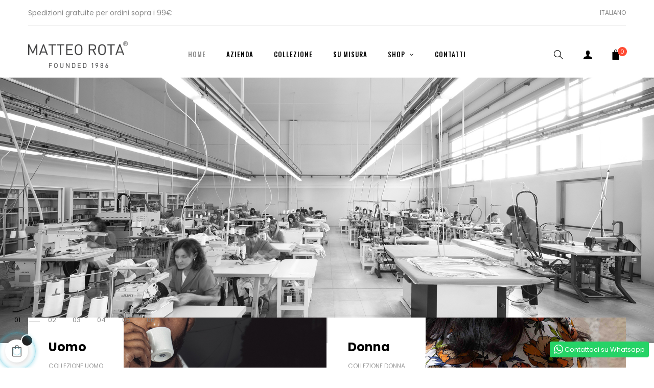

--- FILE ---
content_type: text/html; charset=utf-8
request_url: https://www.matteorota.it/it/
body_size: 18414
content:
<!doctype html>
<html lang="it"  class="default" >

  <head>
    
      
  <meta charset="utf-8">


  <meta http-equiv="x-ua-compatible" content="ie=edge">



  <title>Matteo Rota | Camiceria 100% Made in Italy</title>
  <meta name="description" content="Camicie uomo e donna, 100% made in Italy, realizzate con pregiati ed esclusivi tessuti">
  <meta name="keywords" content="camicie, camicia, uomo, donna, madeinItaly, sartorialità, esclusività, abbigliamento">
      
                  <link rel="alternate" href="https://www.matteorota.it/it/" hreflang="it">
                  <link rel="alternate" href="https://www.matteorota.it/gb/" hreflang="en-gb">
        



  <meta name="viewport" content="width=device-width, initial-scale=1">



  <link rel="icon" type="image/vnd.microsoft.icon" href="/img/favicon.ico?1587030161">
  <link rel="shortcut icon" type="image/x-icon" href="/img/favicon.ico?1587030161">


  

    <link rel="stylesheet" href="https://www.matteorota.it/themes/at_decor/assets/css/theme.css" type="text/css" media="all">
  <link rel="stylesheet" href="https://www.matteorota.it/modules/paypal/views/css/paypal_fo.css" type="text/css" media="all">
  <link rel="stylesheet" href="https://www.matteorota.it/themes/at_decor/modules/leoblog/views/css/leoblog.css" type="text/css" media="all">
  <link rel="stylesheet" href="https://www.matteorota.it/themes/at_decor/modules/leobootstrapmenu/views/css/megamenu.css" type="text/css" media="all">
  <link rel="stylesheet" href="https://www.matteorota.it/themes/at_decor/modules/leobootstrapmenu/views/css/leomenusidebar.css" type="text/css" media="all">
  <link rel="stylesheet" href="https://www.matteorota.it/themes/at_decor/modules/leoslideshow/views/css/typo/typo.css" type="text/css" media="all">
  <link rel="stylesheet" href="https://www.matteorota.it/themes/at_decor/modules/leoslideshow/views/css/iView/iview.css" type="text/css" media="all">
  <link rel="stylesheet" href="https://www.matteorota.it/themes/at_decor/modules/leoslideshow/views/css/iView/skin_4_responsive/style.css" type="text/css" media="all">
  <link rel="stylesheet" href="https://www.matteorota.it/modules/leofeature/views/css/jquery.mCustomScrollbar.css" type="text/css" media="all">
  <link rel="stylesheet" href="https://www.matteorota.it/themes/at_decor/modules/leofeature/views/css/front.css" type="text/css" media="all">
  <link rel="stylesheet" href="https://www.matteorota.it/modules/leoquicklogin/views/css/front.css" type="text/css" media="all">
  <link rel="stylesheet" href="https://www.matteorota.it/modules/arteinvoice//views/css/artinvoice.css" type="text/css" media="all">
  <link rel="stylesheet" href="https://www.matteorota.it/modules/whatsappchat/views/css/whatsapp.css" type="text/css" media="all">
  <link rel="stylesheet" href="https://www.matteorota.it/modules/whatsappchat/views/css/jBox.min.css" type="text/css" media="all">
  <link rel="stylesheet" href="https://www.matteorota.it/js/jquery/ui/themes/base/minified/jquery-ui.min.css" type="text/css" media="all">
  <link rel="stylesheet" href="https://www.matteorota.it/js/jquery/ui/themes/base/minified/jquery.ui.theme.min.css" type="text/css" media="all">
  <link rel="stylesheet" href="https://www.matteorota.it/js/jquery/plugins/fancybox/jquery.fancybox.css" type="text/css" media="all">
  <link rel="stylesheet" href="https://www.matteorota.it/modules/blockgrouptop/views/css/blockgrouptop.css" type="text/css" media="all">
  <link rel="stylesheet" href="https://www.matteorota.it/themes/at_decor/modules/leoproductsearch/views/css/leosearch.css" type="text/css" media="all">
  <link rel="stylesheet" href="https://www.matteorota.it/modules/leoproductsearch/views/css/jquery.autocomplete_productsearch.css" type="text/css" media="all">
  <link rel="stylesheet" href="https://www.matteorota.it/themes/at_decor/assets/css/custom.css" type="text/css" media="all">
  <link rel="stylesheet" href="https://www.matteorota.it/modules/appagebuilder/views/css/animate.css" type="text/css" media="all">
  <link rel="stylesheet" href="https://www.matteorota.it/themes/at_decor/modules/appagebuilder/views/css/owl.carousel.css" type="text/css" media="all">
  <link rel="stylesheet" href="https://www.matteorota.it/themes/at_decor/modules/appagebuilder/views/css/owl.theme.css" type="text/css" media="all">
  <link rel="stylesheet" href="https://www.matteorota.it/themes/at_decor/modules/appagebuilder/views/css/slick-theme.css" type="text/css" media="all">
  <link rel="stylesheet" href="https://www.matteorota.it/themes/at_decor/modules/appagebuilder/views/css/slick.css" type="text/css" media="all">
  <link rel="stylesheet" href="https://www.matteorota.it/themes/at_decor/modules/appagebuilder/views/css/styles.css" type="text/css" media="all">
  <link rel="stylesheet" href="https://www.matteorota.it/modules/appagebuilder/views/css/unique.css" type="text/css" media="all">
  <link rel="stylesheet" href="https://www.matteorota.it/themes/at_decor/modules/appagebuilder/views/css/positions/headerposition1509885440.css" type="text/css" media="all">
  <link rel="stylesheet" href="https://www.matteorota.it/themes/at_decor/modules/appagebuilder/views/css/positions/footerposition1509772917.css" type="text/css" media="all">
  <link rel="stylesheet" href="https://www.matteorota.it/themes/at_decor/modules/appagebuilder/views/css/profiles/profile1509793050.css" type="text/css" media="all">



    


  

  <script type="text/javascript">
        var LEO_COOKIE_THEME = "AT_DECOR_PANEL_CONFIG";
        var add_cart_error = "An error occurred while processing your request. Please try again";
        var ajaxsearch = "1";
        var buttoncompare_title_add = "Confrontare";
        var buttoncompare_title_remove = "Elimina dalla comparazione";
        var buttonwishlist_title_add = "Lista dei desideri";
        var buttonwishlist_title_remove = "Rimuovi dalla wishlist";
        var comparator_max_item = 3;
        var compared_products = [];
        var enable_dropdown_defaultcart = 1;
        var enable_flycart_effect = 1;
        var enable_notification = 0;
        var height_cart_item = "115";
        var isLogged = false;
        var leo_push = 0;
        var leo_search_url = "https:\/\/www.matteorota.it\/it\/module\/leoproductsearch\/productsearch";
        var leo_token = "efc1340820cef6d09be87b3709687a43";
        var leoproductsearch_static_token = "efc1340820cef6d09be87b3709687a43";
        var leoproductsearch_token = "4bdc3e2e17d710e31744bfbd99d86b62";
        var lf_is_gen_rtl = false;
        var lps_show_product_img = "1";
        var lps_show_product_price = "1";
        var lql_ajax_url = "https:\/\/www.matteorota.it\/it\/module\/leoquicklogin\/leocustomer";
        var lql_is_gen_rtl = false;
        var lql_module_dir = "\/modules\/leoquicklogin\/";
        var lql_myaccount_url = "https:\/\/www.matteorota.it\/it\/account";
        var lql_redirect = "";
        var number_cartitem_display = 3;
        var numpro_display = "100";
        var prestashop = {"cart":{"products":[],"totals":{"total":{"type":"total","label":"Totale","amount":0,"value":"0,00\u00a0\u20ac"},"total_including_tax":{"type":"total","label":"Totale (IVA incl.)","amount":0,"value":"0,00\u00a0\u20ac"},"total_excluding_tax":{"type":"total","label":"Totale (IVA escl.)","amount":0,"value":"0,00\u00a0\u20ac"}},"subtotals":{"products":{"type":"products","label":"Totale parziale","amount":0,"value":"0,00\u00a0\u20ac"},"discounts":null,"shipping":{"type":"shipping","label":"Spedizione","amount":0,"value":"Gratis"},"tax":null},"products_count":0,"summary_string":"0 articoli","vouchers":{"allowed":0,"added":[]},"discounts":[],"minimalPurchase":9.83,"minimalPurchaseRequired":"\u00c8 richiesto un acquisto minimo complessivo di 9,83\u00a0\u20ac (Iva esclusa) per convalidare il tuo ordine. il totale attuale \u00e8 0,00\u00a0\u20ac (Iva escl.)."},"currency":{"name":"Euro","iso_code":"EUR","iso_code_num":"978","sign":"\u20ac"},"customer":{"lastname":null,"firstname":null,"email":null,"birthday":null,"newsletter":null,"newsletter_date_add":null,"optin":null,"website":null,"company":null,"siret":null,"ape":null,"is_logged":false,"gender":{"type":null,"name":null},"addresses":[]},"language":{"name":"Italiano (Italian)","iso_code":"it","locale":"it-IT","language_code":"it","is_rtl":"0","date_format_lite":"d\/m\/Y","date_format_full":"d\/m\/Y H:i:s","id":1},"page":{"title":"","canonical":null,"meta":{"title":"Matteo Rota | Camiceria 100% Made in Italy","description":"Camicie uomo e donna, 100% made in Italy, realizzate con pregiati ed esclusivi tessuti","keywords":"camicie, camicia, uomo, donna, madeinItaly, sartorialit\u00e0, esclusivit\u00e0, abbigliamento","robots":"index"},"page_name":"index","body_classes":{"lang-it":true,"lang-rtl":false,"country-IT":true,"currency-EUR":true,"layout-full-width":true,"page-index":true,"tax-display-enabled":true},"admin_notifications":[]},"shop":{"name":"Matteo Rota","logo":"\/img\/matteo-rota-logo-1587030161.jpg","stores_icon":"\/img\/logo_stores.png","favicon":"\/img\/favicon.ico"},"urls":{"base_url":"https:\/\/www.matteorota.it\/","current_url":"https:\/\/www.matteorota.it\/it\/","shop_domain_url":"https:\/\/www.matteorota.it","img_ps_url":"https:\/\/www.matteorota.it\/img\/","img_cat_url":"https:\/\/www.matteorota.it\/img\/c\/","img_lang_url":"https:\/\/www.matteorota.it\/img\/l\/","img_prod_url":"https:\/\/www.matteorota.it\/img\/p\/","img_manu_url":"https:\/\/www.matteorota.it\/img\/m\/","img_sup_url":"https:\/\/www.matteorota.it\/img\/su\/","img_ship_url":"https:\/\/www.matteorota.it\/img\/s\/","img_store_url":"https:\/\/www.matteorota.it\/img\/st\/","img_col_url":"https:\/\/www.matteorota.it\/img\/co\/","img_url":"https:\/\/www.matteorota.it\/themes\/at_decor\/assets\/img\/","css_url":"https:\/\/www.matteorota.it\/themes\/at_decor\/assets\/css\/","js_url":"https:\/\/www.matteorota.it\/themes\/at_decor\/assets\/js\/","pic_url":"https:\/\/www.matteorota.it\/upload\/","pages":{"address":"https:\/\/www.matteorota.it\/it\/indirizzo","addresses":"https:\/\/www.matteorota.it\/it\/indirizzi","authentication":"https:\/\/www.matteorota.it\/it\/login","cart":"https:\/\/www.matteorota.it\/it\/carrello","category":"https:\/\/www.matteorota.it\/it\/index.php?controller=category","cms":"https:\/\/www.matteorota.it\/it\/index.php?controller=cms","contact":"https:\/\/www.matteorota.it\/it\/contattaci","discount":"https:\/\/www.matteorota.it\/it\/buoni-sconto","guest_tracking":"https:\/\/www.matteorota.it\/it\/tracciatura-ospite","history":"https:\/\/www.matteorota.it\/it\/cronologia-ordini","identity":"https:\/\/www.matteorota.it\/it\/dati-personali","index":"https:\/\/www.matteorota.it\/it\/","my_account":"https:\/\/www.matteorota.it\/it\/account","order_confirmation":"https:\/\/www.matteorota.it\/it\/conferma-ordine","order_detail":"https:\/\/www.matteorota.it\/it\/index.php?controller=order-detail","order_follow":"https:\/\/www.matteorota.it\/it\/segui-ordine","order":"https:\/\/www.matteorota.it\/it\/ordine","order_return":"https:\/\/www.matteorota.it\/it\/index.php?controller=order-return","order_slip":"https:\/\/www.matteorota.it\/it\/buono-ordine","pagenotfound":"https:\/\/www.matteorota.it\/it\/pagina-non-trovata","password":"https:\/\/www.matteorota.it\/it\/recupero-password","pdf_invoice":"https:\/\/www.matteorota.it\/it\/index.php?controller=pdf-invoice","pdf_order_return":"https:\/\/www.matteorota.it\/it\/index.php?controller=pdf-order-return","pdf_order_slip":"https:\/\/www.matteorota.it\/it\/index.php?controller=pdf-order-slip","prices_drop":"https:\/\/www.matteorota.it\/it\/offerte","product":"https:\/\/www.matteorota.it\/it\/index.php?controller=product","search":"https:\/\/www.matteorota.it\/it\/ricerca","sitemap":"https:\/\/www.matteorota.it\/it\/Mappa del sito","stores":"https:\/\/www.matteorota.it\/it\/negozi","supplier":"https:\/\/www.matteorota.it\/it\/fornitori","register":"https:\/\/www.matteorota.it\/it\/login?create_account=1","order_login":"https:\/\/www.matteorota.it\/it\/ordine?login=1"},"alternative_langs":{"it":"https:\/\/www.matteorota.it\/it\/","en-gb":"https:\/\/www.matteorota.it\/gb\/"},"theme_assets":"\/themes\/at_decor\/assets\/","actions":{"logout":"https:\/\/www.matteorota.it\/it\/?mylogout="},"no_picture_image":{"bySize":{"small_default":{"url":"https:\/\/www.matteorota.it\/img\/p\/it-default-small_default.jpg","width":98,"height":123},"cart_default":{"url":"https:\/\/www.matteorota.it\/img\/p\/it-default-cart_default.jpg","width":125,"height":157},"home_default":{"url":"https:\/\/www.matteorota.it\/img\/p\/it-default-home_default.jpg","width":378,"height":472},"medium_default":{"url":"https:\/\/www.matteorota.it\/img\/p\/it-default-medium_default.jpg","width":452,"height":452},"large_default":{"url":"https:\/\/www.matteorota.it\/img\/p\/it-default-large_default.jpg","width":1600,"height":2000}},"small":{"url":"https:\/\/www.matteorota.it\/img\/p\/it-default-small_default.jpg","width":98,"height":123},"medium":{"url":"https:\/\/www.matteorota.it\/img\/p\/it-default-home_default.jpg","width":378,"height":472},"large":{"url":"https:\/\/www.matteorota.it\/img\/p\/it-default-large_default.jpg","width":1600,"height":2000},"legend":""}},"configuration":{"display_taxes_label":true,"display_prices_tax_incl":true,"is_catalog":false,"show_prices":true,"opt_in":{"partner":true},"quantity_discount":{"type":"discount","label":"Sconto"},"voucher_enabled":0,"return_enabled":1},"field_required":[],"breadcrumb":{"links":[{"title":"Home","url":"https:\/\/www.matteorota.it\/it\/"}],"count":1},"link":{"protocol_link":"https:\/\/","protocol_content":"https:\/\/"},"time":1768624355,"static_token":"efc1340820cef6d09be87b3709687a43","token":"4bdc3e2e17d710e31744bfbd99d86b62"};
        var productcompare_add = "Il prodotto \u00e8 stato aggiunto alla lista confronta";
        var productcompare_add_error = "An error occurred while adding. Please try again";
        var productcompare_max_item = "Non \u00e8 possibile aggiungere pi\u00f9 del prodotto 3 al prodotto confrontato";
        var productcompare_remove = "Il prodotto \u00e8 stato rimosso con successo dalla lista confrontare";
        var productcompare_remove_error = "An error occurred while removing. Please try again";
        var productcompare_url = "https:\/\/www.matteorota.it\/it\/module\/leofeature\/productscompare";
        var productcompare_viewlistcompare = "Mostra la lista confronta";
        var show_popup = 1;
        var txt_not_found = "No products found";
        var type_dropdown_defaultcart = "dropdown";
        var type_flycart_effect = "fade";
        var width_cart_item = "265";
        var wishlist_add = "Il prodotto \u00e8 stato aggiunto con successo alla tua lista dei desideri";
        var wishlist_cancel_txt = "Annulla";
        var wishlist_confirm_del_txt = "Elimina l'elemento selezionato?";
        var wishlist_del_default_txt = "Impossibile eliminare lista dei desideri di default";
        var wishlist_email_txt = "E-mail";
        var wishlist_loggin_required = "Devi essere registrato per gestire la vostra lista dei desideri";
        var wishlist_ok_txt = "Ok";
        var wishlist_quantity_required = "\u00c8 necessario inserire una quantit\u00e0";
        var wishlist_remove = "Il prodotto \u00e8 stato rimosso con successo dal lista dei desideri";
        var wishlist_reset_txt = "Reimposta";
        var wishlist_send_txt = "Inviare";
        var wishlist_send_wishlist_txt = "Invia lista dei desideri";
        var wishlist_url = "https:\/\/www.matteorota.it\/it\/module\/leofeature\/mywishlist";
        var wishlist_viewwishlist = "Vedi il tuo lista dei desideri";
      </script>
<script type="text/javascript">
	var choosefile_text = "Scegli il file";
	var turnoff_popup_text = "Non mostrare più questo popup";
	
	var size_item_quickview = 113;
	var style_scroll_quickview = 'vertical';
	
	var size_item_page = 113;
	var style_scroll_page = 'horizontal';
	
	var size_item_quickview_attr = 113;	
	var style_scroll_quickview_attr = 'vertical';
	
	var size_item_popup = 113;
	var style_scroll_popup = 'vertical';
</script>


  <!-- emarketing start -->


<!-- emarketing end --><!-- @file modules\appagebuilder\views\templates\hook\header -->

<script>
    /**
     * List functions will run when document.ready()
     */
    var ap_list_functions = [];
    /**
     * List functions will run when window.load()
     */
    var ap_list_functions_loaded = [];

    /**
     * List functions will run when document.ready() for theme
     */
    
    var products_list_functions = [];
</script>


<script type='text/javascript'>
    var leoOption = {
        category_qty:0,
        product_list_image:0,
        product_one_img:1,
        productCdown: 1,
        productColor: 0,
        homeWidth: 378,
        homeheight: 472,
	}

    ap_list_functions.push(function(){
        if (typeof $.LeoCustomAjax !== "undefined" && $.isFunction($.LeoCustomAjax)) {
            var leoCustomAjax = new $.LeoCustomAjax();
            leoCustomAjax.processAjax();
        }
    });
</script>
<script type="text/javascript">
	
	var FancyboxI18nClose = "Vicino";
	var FancyboxI18nNext = "Il prossimo";
	var FancyboxI18nPrev = "Precedente";
	var current_link = "http://www.matteorota.it/it/";		
	var currentURL = window.location;
	currentURL = String(currentURL);
	currentURL = currentURL.replace("https://","").replace("http://","").replace("www.","").replace( /#\w*/, "" );
	current_link = current_link.replace("https://","").replace("http://","").replace("www.","");
	var text_warning_select_txt = "Seleziona una da rimuovere?";
	var text_confirm_remove_txt = "Sei sicuro di voler rimuovere le fila piè di pagina?";
	var close_bt_txt = "Vicino";
	var list_menu = [];
	var list_menu_tmp = {};
	var list_tab = [];
	var isHomeMenu = 0;
	
</script><script type="text/javascript">
var _iub = _iub || [];
_iub.csConfiguration = {"lang":"it","siteId":1850878,"cookiePolicyId":25779861, "banner":{ "acceptButtonDisplay":true,"customizeButtonDisplay":true,"position":"float-top-center" }};
</script>
<script type="text/javascript" src="//cdn.iubenda.com/cs/iubenda_cs.js" charset="UTF-8" async></script>
			<script type='text/javascript'>
				var iCallback = function(){};

				if('callback' in _iub.csConfiguration) {
					if('onConsentGiven' in _iub.csConfiguration.callback) iCallback = _iub.csConfiguration.callback.onConsentGiven;

					_iub.csConfiguration.callback.onConsentGiven = function() {
						iCallback();

						jQuery('noscript._no_script_iub').each(function (a, b) { var el = jQuery(b); el.after(el.html()); });
					};
				};
			</script>
<!-- Facebook Pixel Code -->
<script>

fabFacebookPixelRefreshUrl = '//www.matteorota.it/it/module/fabfacebookpixel/ajax';

!function(f,b,e,v,n,t,s){if(f.fbq)return;n=f.fbq=function(){n.callMethod?
n.callMethod.apply(n,arguments):n.queue.push(arguments)};if(!f._fbq)f._fbq=n;
n.push=n;n.loaded=!0;n.version='2.0';n.queue=[];t=b.createElement(e);t.async=!0;
t.src=v;s=b.getElementsByTagName(e)[0];s.parentNode.insertBefore(t,s)}(window,
document,'script','https://connect.facebook.net/en_US/fbevents.js');
fbq('init',  '493768998836199' ); // Insert your pixel ID here.
fbq('track', 'PageView');
</script>

<noscript><img height="1" width="1" style="display:none"
src="https://www.facebook.com/tr?id=493768998836199&ev=PageView&noscript=1"
/></noscript>
<!-- DO NOT MODIFY -->
<!-- End Facebook Pixel Code -->



<script type="text/javascript">
	(window.gaDevIds=window.gaDevIds||[]).push('d6YPbH');
	(function(i,s,o,g,r,a,m){i['GoogleAnalyticsObject']=r;i[r]=i[r]||function(){
	(i[r].q=i[r].q||[]).push(arguments)},i[r].l=1*new Date();a=s.createElement(o),
	m=s.getElementsByTagName(o)[0];a.async=1;a.src=g;m.parentNode.insertBefore(a,m)
	})(window,document,'script','https://www.google-analytics.com/analytics.js','ga');

            ga('create', 'UA-187891338-1', 'auto');
                        ga('send', 'pageview');
    
    ga('require', 'ec');
</script>






    
  </head>

  <body id="index" class="lang-it country-it currency-eur layout-full-width page-index tax-display-enabled fullwidth">

    
              <a class="whatsappchat-anchor whatsappchat-anchor1" target="_blank" href="https://web.whatsapp.com/send?l=it&amp;phone=393920095801">        <div class="whatsapp whatsapp_1 whatsapp-badge bottom-right"
            >
            <span style="background-color: #25d366">
                <i class="whatsapp-icon" ></i>
                Contattaci su Whatsapp            </span>
        </div>
    </a>    
    

    <main id="page">
      
              
      <header id="header">
        <div class="header-container">
          
            
  <div class="header-banner">
          <div class="container">
              <div class="inner"></div>
          </div>
        </div>



  <nav class="header-nav">
    <div class="topnav">
              <div class="inner"></div>
          </div>
    <div class="bottomnav">
              <div class="inner"><!-- @file modules\appagebuilder\views\templates\hook\ApRow -->
<div class="wrapper"
>

<div class="container">
    <div        class="row box-navh6 box-h7 ApRow  has-bg bg-boxed"
                            style="background: no-repeat;"        data-bg_data=" no-repeat"        >
                                            <!-- @file modules\appagebuilder\views\templates\hook\ApColumn -->
<div    class="col-xl-6 col-lg-6 col-md-6 col-sm-12 col-xs-12 col-sp-12  ApColumn "
	    >
                    <!-- @file modules\appagebuilder\views\templates\hook\ApGeneral -->
<div     class="block ApRawHtml">
	                    Spedizioni gratuite per ordini sopra i 99€    	</div><!-- @file modules\appagebuilder\views\templates\hook\ApGeneral -->
<div     class="block ApHtml">
	                    <div class="block_content"><div></div></div>
    	</div>
    </div><!-- @file modules\appagebuilder\views\templates\hook\ApColumn -->
<div    class="col-md-6 col-lg-6 col-xl-6  ApColumn "
	    >
                    <!-- @file modules\appagebuilder\views\templates\hook\ApModule -->
<div class="language-selector-wrapper dropdown js-dropdown float-xs-left float-sm-right popup-over" id="language-selector-label">
  <a class="popup-title" href="javascript:void(0)" data-toggle="dropdown" title="Lingua" aria-label="Lingua">
    <span class="hidden-xs-up">Lingua</span>
    <span>Italiano</span>
    <i class="material-icons">&#xE5C5;</i>
  </a>
  <ul class="dropdown-menu popup-content link language-selector" aria-labelledby="language-selector-label">
              <li  class="current" >
          <a href="https://www.matteorota.it/it/" class="dropdown-item" data-iso-code="it">
	  <img src="https://www.matteorota.it/img/l/1.jpg" alt="it" width="16" height="11" />
	  Italiano
	  </a>
        </li>
              <li >
          <a href="https://www.matteorota.it/gb/" class="dropdown-item" data-iso-code="gb">
	  <img src="https://www.matteorota.it/img/l/2.jpg" alt="gb" width="16" height="11" />
	  English
	  </a>
        </li>
        </ul>
</div>

<!-- @file modules\appagebuilder\views\templates\hook\ApModule -->

    </div>            </div>
</div>
</div>
    </div>
          </div>
  </nav>



  <div class="header-top">
          <div class="inner"><!-- @file modules\appagebuilder\views\templates\hook\ApRow -->
<div class="wrapper"
>

<div class="container">
    <div        class="row box-headerh6 box-h7 ApRow  has-bg bg-boxed"
                            style="background: no-repeat;"        data-bg_data=" no-repeat"        >
                                            <!-- @file modules\appagebuilder\views\templates\hook\ApColumn -->
<div    class="col-xl-2 col-lg-2 col-md-12 col-sm-12 col-xs-12 col-sp-12 col-menu ApColumn "
	    >
                    <!-- @file modules\appagebuilder\views\templates\hook\ApGenCode -->

	<div class="header-logo">    <a href="https://www.matteorota.it/">        <img class="img-fluid" src="/img/matteo-rota-logo-1587030161.jpg" alt="Matteo Rota logo">    </a></div>

    </div><!-- @file modules\appagebuilder\views\templates\hook\ApColumn -->
<div    class="col-xl-8 col-lg-8 col-md-3 col-sm-3 col-xs-3 col-sp-3 col-logo ApColumn "
	    >
                    <!-- @file modules\appagebuilder\views\templates\hook\ApSlideShow -->
<div id="memgamenu-form_10181444684235376" class="ApMegamenu">
			    
                <nav data-megamenu-id="10181444684235376" class="leo-megamenu cavas_menu navbar navbar-default enable-canvas " role="navigation">
                            <!-- Brand and toggle get grouped for better mobile display -->
                            <div class="navbar-header">
                                    <button type="button" class="navbar-toggler hidden-lg-up" data-toggle="collapse" data-target=".megamenu-off-canvas-10181444684235376">
                                            <span class="sr-only">navigazione Toggle</span>
                                            &#9776;
                                            <!--
                                            <span class="icon-bar"></span>
                                            <span class="icon-bar"></span>
                                            <span class="icon-bar"></span>
                                            -->
                                    </button>
                            </div>
                            <!-- Collect the nav links, forms, and other content for toggling -->
                                                        <div class="leo-top-menu collapse navbar-toggleable-md megamenu-off-canvas megamenu-off-canvas-10181444684235376"><ul class="nav navbar-nav megamenu horizontal"><li data-menu-type="url" class="nav-item  " >
    <a class="nav-link has-category" href="https://www.matteorota.it/it/index.php" target="_self">
                    
                    <span class="menu-title">Home</span>
                                    </a>
</li><li data-menu-type="url" class="nav-item  " >
    <a class="nav-link has-category" href="https://www.matteorota.it/it/chi-siamo.html" target="_self">
                    
                    <span class="menu-title">Azienda</span>
                                    </a>
</li><li data-menu-type="url" class="nav-item  " >
    <a class="nav-link has-category" href="https://www.matteorota.it/it/collezione-estate-2021.html" target="_self">
                    
                    <span class="menu-title">Collezione</span>
                                    </a>
</li><li data-menu-type="url" class="nav-item  " >
    <a class="nav-link has-category" href="https://www.matteorota.it/it/su-misura.html" target="_self">
                    
                    <span class="menu-title">Su misura</span>
                                    </a>
</li><li data-menu-type="category" class="nav-item parent dropdown   " >
    <a class="nav-link dropdown-toggle has-category" data-toggle="dropdown" href="https://www.matteorota.it/it/2-home" target="_self">
                    
                    <span class="menu-title">Shop</span>
                                	
	    </a>
    <b class="caret"></b>
    <div class="dropdown-menu level1"  >
    <div class="dropdown-menu-inner">
        <div class="row">
            <div class="col-sm-12 mega-col" data-colwidth="12" data-type="menu" >
                <div class="inner">
                    <ul>
                                                    <li data-menu-type="category" class="nav-item   " >
            <a class="nav-link" href="https://www.matteorota.it/it/4-camicie-uomo">
            
                            <span class="menu-title">Uomo</span>
                                    
                    </a>

    </li>
            
                                                    <li data-menu-type="category" class="nav-item   " >
            <a class="nav-link" href="https://www.matteorota.it/it/5-donna">
            
                            <span class="menu-title">Donna</span>
                                    
                    </a>

    </li>
            
                                                    <li data-menu-type="category" class="nav-item   " >
    </li>
            
                                            </ul>
                </div>
            </div>
        </div>
    </div>
</div>

</li><li data-menu-type="url" class="nav-item  " >
    <a class="nav-link has-category" href="http://www.matteorota.it/it/contattaci" target="_self">
                    
                    <span class="menu-title">Contatti</span>
                                    </a>
</li></ul></div>
            </nav>
            <script type="text/javascript">
            // <![CDATA[				
                            // var type="horizontal";
                            // checkActiveLink();
                            // checkTarget();
                            list_menu_tmp.id = '10181444684235376';
                            list_menu_tmp.type = 'horizontal';
            // ]]>
            
                                						
                                    // offCanvas();
                                    // var show_cavas = 1;
                                    // console.log('testaaa');
                                    // console.log(show_cavas);
                                    list_menu_tmp.show_cavas =1;

                    
                                        
                    list_menu_tmp.list_tab = list_tab;
                    list_menu.push(list_menu_tmp);
                    list_menu_tmp = {};	
                    list_tab = {};
                    
            </script>
    
	</div>

    </div><!-- @file modules\appagebuilder\views\templates\hook\ApColumn -->
<div    class="col-xl-2 col-lg-2 col-md-9 col-sm-9 col-xs-9 col-sp-9 col-info ApColumn "
	    >
                    <!-- @file modules\appagebuilder\views\templates\hook\ApModule -->
<div id="cart-block">
  <div class="blockcart cart-preview inactive" data-refresh-url="//www.matteorota.it/it/module/ps_shoppingcart/ajax">
    <div class="header">
              <i>
          <svg version="1.1" xmlns="http://www.w3.org/2000/svg" xmlns:xlink="http://www.w3.org/1999/xlink" x="0px" y="0px" viewBox="0 0 279 279" style="enable-background:new 0 0 279 279;" xml:space="preserve"><path d="M222.333,66H179.5V39.67C179.5,17.521,161.812,0,139.663,0h-0.66C116.854,0,98.5,17.521,98.5,39.67V66H57.333c-4.142,0-7.833,3.358-7.833,7.5v198c0,4.142,3.691,7.5,7.833,7.5h165c4.142,0,7.167-3.358,7.167-7.5v-198C229.5,69.358,226.475,66,222.333,66z M113.5,39.67c0-13.879,11.624-24.67,25.503-24.67h0.66c13.879,0,24.837,10.791,24.837,24.67V66h-51V39.67z"></path><g></g><g></g><g></g><g></g><g></g><g></g><g></g><g></g><g></g><g></g><g></g><g></g><g></g><g></g><g></g></svg>
        </i>
                <span class="cart-products-count">0</span>
          </div>
  </div>
</div>
<!-- @file modules\appagebuilder\views\templates\hook\ApModule -->
<div class="userinfo-selector links dropdown js-dropdown popup-over">
  <a href="javascript:void(0)" data-toggle="dropdown" class="popup-title" title="Account">
    <i>
      <svg version="1.1" aria-hidden="true" focusable="false" role="presentation" viewBox="0 0 485.211 485.21" class="icon icon-u"><g><path d="M394.235,333.585h-30.327c-33.495,0-60.653-27.158-60.653-60.654v-19.484c13.418-15.948,23.042-34.812,29.024-54.745c0.621-3.36,3.855-5.02,6.012-7.33c11.611-11.609,13.894-31.2,5.185-45.149c-1.186-2.117-3.322-3.953-3.201-6.576c0-17.784,0.089-35.596-0.023-53.366c-0.476-21.455-6.608-43.773-21.65-59.66c-12.144-12.836-28.819-20.479-46.022-23.75c-21.739-4.147-44.482-3.937-66.013,1.54c-18.659,4.709-36.189,15.637-47.028,31.836c-9.598,14.083-13.803,31.183-14.513,48.036c-0.266,18.094-0.061,36.233-0.116,54.371c0.413,3.631-2.667,6.088-4.058,9.094c-8.203,14.881-4.592,35.155,8.589,45.978c3.344,2.308,3.97,6.515,5.181,10.142c5.748,17.917,15.282,34.487,27.335,48.925v20.138c0,33.496-27.157,60.654-60.651,60.654H90.978c0,0-54.964,15.158-90.978,90.975v30.327c0,16.759,13.564,30.321,30.327,30.321h424.562c16.759,0,30.322-13.562,30.322-30.321V424.56C449.199,348.749,394.235,333.585,394.235,333.585z"></path></g><g></g><g></g><g></g><g></g><g></g><g></g><g></g><g></g><g></g><g></g><g></g><g></g><g></g><g></g><g></g></svg>
    </i>
 </a>
  <ul class="popup-content dropdown-menu user-info">
          <li>
        <a
          class="signin leo-quicklogin"
          data-enable-sociallogin="enable"
          data-type="popup"
          data-layout="login"
          href="javascript:void(0)"
          title="Accedi al tuo account cliente"
          rel="nofollow"
        >
          <span>Registrati</span>
        </a>
      </li>
            
		<li>
      <a
        class="ap-btn-wishlist "
        href="//www.matteorota.it/it/module/leofeature/mywishlist"
        title="Lista dei desideri"
        rel="nofollow"
      >
        <span>Lista dei desideri</span>
		(<span class="ap-total-wishlist ap-total"></span>)
      </a>
    </li>
			<li>
      <a
        class="ap-btn-compare "
        href="//www.matteorota.it/it/module/leofeature/productscompare"
        title="Confrontare"
        rel="nofollow"
      >
        <span>Confrontare</span>
		(<span class="ap-total-compare ap-total"></span>)
      </a>
    </li>
	      </ul>
</div><!-- @file modules\appagebuilder\views\templates\hook\ApModule -->


<!-- Block search module -->
<div id="leo_search_block_top" class="block exclusive search-by-category">
	<h4 class="title_block">Ricerca</h4>
	<form method="get" action="https://www.matteorota.it/it/index.php?controller=productsearch" id="leosearchtopbox">
		<input type="hidden" name="fc" value="module" />
		<input type="hidden" name="module" value="leoproductsearch" />
		<input type="hidden" name="controller" value="productsearch" />
                <input type="hidden" name="leoproductsearch_static_token" value="efc1340820cef6d09be87b3709687a43"/>
		    	<label>Prodotti della ricerca:</label>
		<div class="block_content clearfix leoproductsearch-content">		
			<div class="list-cate-wrapper">
				<input id="leosearchtop-cate-id" name="cate" value="" type="hidden">
				<a href="javascript:void(0)" id="dropdownListCateTop" class="select-title" rel="nofollow" data-toggle="dropdown" aria-haspopup="true" aria-expanded="false">
					<span>Tutte le categorie</span>
					<i class="material-icons pull-xs-right">keyboard_arrow_down</i>
				</a>
				<div class="list-cate dropdown-menu" aria-labelledby="dropdownListCateTop">
					<a href="#" data-cate-id="" data-cate-name="Tutte le categorie" class="cate-item active" >Tutte le categorie</a>				
					<a href="#" data-cate-id="2" data-cate-name="Home" class="cate-item cate-level-1" >Home</a>
					
  <a href="#" data-cate-id="12" data-cate-name="Limited Edition - Matteo Rota per Csaba dalla Zorza" class="cate-item cate-level-2" >--Limited Edition - Matteo Rota per Csaba dalla Zorza</a>
  <a href="#" data-cate-id="10" data-cate-name="Limited Edition - Matteo Rota per Csaba dalla Zorza" class="cate-item cate-level-3" >---Limited Edition - Matteo Rota per Csaba dalla Zorza</a>
  <a href="#" data-cate-id="3" data-cate-name="Matteo Rota" class="cate-item cate-level-2" >--Matteo Rota</a>
  <a href="#" data-cate-id="4" data-cate-name="Uomo" class="cate-item cate-level-3" >---Uomo</a>
  <a href="#" data-cate-id="5" data-cate-name="Donna" class="cate-item cate-level-3" >---Donna</a>
  
				</div>
			</div>
			<div class="leoproductsearch-result">
				<div class="leoproductsearch-loading cssload-speeding-wheel"></div>
				<input class="search_query form-control grey" type="text" id="leo_search_query_top" name="search_query" value="" placeholder="Ricerca"/>
			</div>
			<button type="submit" id="leo_search_top_button" class="btn btn-default button button-small"><span><i class="material-icons search">search</i></span></button> 
		</div>
	</form>
</div>
<script type="text/javascript">
	var blocksearch_type = 'top';
</script>
<!-- /Block search module -->

    </div>            </div>
</div>
</div>
    </div>
          </div>
  
          
        </div>
      </header>
      
        
<aside id="notifications">
  <div class="container">
    
    
    
      </div>
</aside>
      
      <section id="wrapper">
       
                
            <nav data-depth="1" class="breadcrumb hidden-sm-down">
  <div class="bearumn-inner">
  <ol itemscope itemtype="http://schema.org/BreadcrumbList">
    
              
          <li itemprop="itemListElement" itemscope itemtype="http://schema.org/ListItem">
            <a itemprop="item" href="https://www.matteorota.it/it/">
              <span itemprop="name">Home</span>
            </a>
            <meta itemprop="position" content="1">
          </li>
        
          
    </ol>
  </div>
</nav>
          
          <div class="row">
            

            
  <div id="content-wrapper" class="col-lg-12 col-xs-12">
    
    

  <section id="main">

    
      
    

    
      <section id="content" class="page-home">
        

        
          
            <!-- @file modules\appagebuilder\views\templates\hook\ApRow -->
    <div        class="row box-slider ApRow  has-bg bg-boxed"
                            style="background: no-repeat;"        data-bg_data=" no-repeat"        >
                                            <!-- @file modules\appagebuilder\views\templates\hook\ApColumn -->
<div    class="col-md-12 col-lg-12 col-xl-12  ApColumn "
	    >
                    <!-- @file modules\appagebuilder\views\templates\hook\ApSlideShow -->
<div id="slideshow-form_3111334652309961" class="ApSlideShow">
			
<div class="bannercontainer banner-fullwidth" style="padding: ;margin: ;">
	<div class="iview iview-group-696b10e36fdb0-3">
														
					<!-- SLIDE IMAGE BEGIN -->
					<div class="slide_config "
						 data-leo_image="/themes/at_decor/assets/img/modules/leoslideshow/matteorota_slider_produzione.jpg"											
																		data-leo_pausetime="5000"
						data-leo_thumbnail="/themes/at_decor/assets/img/modules/leoslideshow/matteorota_slider_produzione.jpg"
						data-leo_background="image"					
																		
						>
						
						
												
				</div><!-- SLIDE IMAGE END -->
				
												
					<!-- SLIDE IMAGE BEGIN -->
					<div class="slide_config "
						 data-leo_image="/themes/at_decor/assets/img/modules/leoslideshow/matteorota_slider_camicie-donna_SS25_01.jpg"											
																		data-leo_pausetime="5000"
						data-leo_thumbnail="/themes/at_decor/assets/img/modules/leoslideshow/matteorota_slider_camicie-donna_SS25_01.jpg"
						data-leo_background="image"					
																		
						>
						
						
												
				</div><!-- SLIDE IMAGE END -->
				
												
					<!-- SLIDE IMAGE BEGIN -->
					<div class="slide_config "
						 data-leo_image="/themes/at_decor/assets/img/modules/leoslideshow/matteorota_slider_02.jpg"											
																		data-leo_pausetime="5000"
						data-leo_thumbnail="/themes/at_decor/assets/img/modules/leoslideshow/matteorota_slider_02.jpg"
						data-leo_background="image"					
																		
						>
						
						
												
				</div><!-- SLIDE IMAGE END -->
				
												
					<!-- SLIDE IMAGE BEGIN -->
					<div class="slide_config "
						 data-leo_image="/themes/at_decor/assets/img/modules/leoslideshow/matteorota_slider_FW24_01.jpg"											
																		data-leo_pausetime="5000"
						data-leo_thumbnail="/themes/at_decor/assets/img/modules/leoslideshow/matteorota_slider_FW24_01.jpg"
						data-leo_background="image"					
																		
						>
						
						
												
				</div><!-- SLIDE IMAGE END -->
				
												
					<!-- SLIDE IMAGE BEGIN -->
					<div class="slide_config "
						 data-leo_image="/themes/at_decor/assets/img/modules/leoslideshow/matteorota_filati_slider.jpg"											
																		data-leo_pausetime="5000"
						data-leo_thumbnail="/themes/at_decor/assets/img/modules/leoslideshow/matteorota_filati_slider.jpg"
						data-leo_background="image"					
																		
						>
						
						
												
				</div><!-- SLIDE IMAGE END -->
				
												
					<!-- SLIDE IMAGE BEGIN -->
					<div class="slide_config "
						 data-leo_image="/themes/at_decor/assets/img/modules/leoslideshow/matteorota_slider_05.jpg"											
																		data-leo_pausetime="5000"
						data-leo_thumbnail="/themes/at_decor/assets/img/modules/leoslideshow/matteorota_slider_05.jpg"
						data-leo_background="image"					
																		
						>
						
						
																					
								<div class="tp-caption " 
									 data-x="935"
									 data-y="345"
									 data-transition="fade"
									 									 									 >
									
									<!-- LAYER TEXT END -->


									<!-- LAYER IMAGE BEGIN -->
										<img src="/themes/at_decor/assets/img/modules/leoslideshow/line-slide.png" alt="" class="img_disable_drag"/>
									<!-- LAYER IMAGE END -->


									<!-- LAYER VIDEO END -->
									
									
								</div>
																			
				</div><!-- SLIDE IMAGE END -->
				
						</div>
</div>

<script type="text/javascript">
        ap_list_functions.push(function(){

	jQuery(".iview-group-696b10e36fdb0-3").iView({
		// COMMON
		pauseTime:5000, // delay
		startSlide:0,
		autoAdvance: 0,	// enable timer thá»�i gian auto next slide
		pauseOnHover: 1,
		randomStart: 0, // Ramdom slide when start

		// TIMER
		timer: "360Bar",
		timerPosition: "top-right", // Top-right, top left ....
		timerX: 10,
		timerY: 10,
		timerOpacity: 0.5,
		timerBg: "#000",
		timerColor: "#EEE",
		timerDiameter: 30,
		timerPadding: 4,
		timerStroke: 3,
		timerBarStroke: 1,
		timerBarStrokeColor: "#EEE",
		timerBarStrokeStyle: "solid",
		playLabel: "Giocare",
		pauseLabel: "Pausa",
		closeLabel: "Vicino", // Muli language

		// NAVIGATOR controlNav
		controlNav: 1, // true : enable navigate - default:'false'
		keyboardNav: 1, // true : enable keybroad
		controlNavThumbs: 0, // true show thumbnail, false show number ( bullet )
		controlNavTooltip: 0, // true : hover to bullet show thumnail
		tooltipX: 5,
		tooltipY: -5,
		controlNavHoverOpacity: 1, // opacity navigator

		// DIRECTION
		controlNavNextPrev: false, // false dont show direction at navigator
		directionNav: 1, // true  show direction at image ( in this case : enable direction )
		directionNavHoverOpacity: 1, // direction opacity at image
		nextLabel: "Il prossimo",				// Muli language
		previousLabel: "Precedente", // Muli language

		// ANIMATION 
		fx: 'fade', // Animation
		animationSpeed: 500, // time to change slide
//		strips: 20,
		strips: 1, // set value is 1 -> fix animation full background
		blockCols: 10, // number of columns
		blockRows: 5, // number of rows

		captionSpeed: 500, // speed to show caption
		captionOpacity: 1, // caption opacity
		captionEasing: 'easeInOutSine', // caption transition easing effect, use JQuery Easings effect
		customWidth: 1920,
		customHtmlBullet: false,
		rtl: false,
		height:780,
		timer_show : 2,

		//onBeforeChange: function(){}, // Triggers before a slide transition
		//onAfterChange: function(){}, // Triggers after a slide transition
		//onSlideshowEnd: function(){}, // Triggers after all slides have been shown
		//onLastSlide: function(){}, // Triggers when last slide is shown
		//onPause: function(){}, // Triggers when slider has paused
		//onPlay: function(){} // Triggers when slider has played

		onAfterLoad: function() 
		{
			// THUMBNAIL
						
			// BULLET
						
			// Display timer
								$('.iview-group-696b10e36fdb0-3 .iview-timer').hide();
					},

	});

	$(".img_disable_drag").bind('dragstart', function() {
		return false;
	});


// Fix : Slide link, image cant swipe
	// step 1
	var link_event = 'click';

	// step 3
	$(".iview-group-696b10e36fdb0-3 .slide_config").on("click",function(){
		
		if(link_event !== 'click'){
			link_event = 'click';
			return;
		}

		if($(this).data('link') != undefined && $(this).data('link') != '') {
			window.open($(this).data('link'),$(this).data('target'));
		}
		
	});

	// step 2
	$(".iview-group-696b10e36fdb0-3 .slide_config").on('swipe',function(){
		link_event = 'swiped';	// do not click event
	});
});
	 
</script>
	</div>

    </div>            </div>
    <!-- @file modules\appagebuilder\views\templates\hook\ApRow -->
<div class="wrapper"
>

<div class="container">
    <div        class="box-lanter box-h7 row ApRow  has-bg bg-boxed"
                            style="background: no-repeat;"        data-bg_data=" no-repeat"        >
                                            <!-- @file modules\appagebuilder\views\templates\hook\ApColumn -->
<div    class="col-xl-6 col-lg-4 col-md-4 col-sm-4 col-xs-4 col-sp-12  ApColumn "
	    >
                    <!-- @file modules\appagebuilder\views\templates\hook\ApImage -->
<div id="image-form_8379678875292936" class="block effect-1 ApImage">
	
            
                    <a href="https://www.matteorota.it/it/4-uomo" target=&quot;_blank&quot;>
                <img src="/themes/at_decor/assets/img/modules/appagebuilder/images/uomo_FW23.jpg" class=""
                                    title=""
            alt=""
	    style=" width:100%; 
			height:auto" />

                </a>
            	                    <div class='image_description'>
								<p><b>Uomo</b></p><p>Collezione Uomo</p>            </div>
        </div>
    </div><!-- @file modules\appagebuilder\views\templates\hook\ApColumn -->
<div    class="col-xl-6 col-lg-4 col-md-4 col-sm-4 col-xs-4 col-sp-12  ApColumn "
	    >
                    <!-- @file modules\appagebuilder\views\templates\hook\ApImage -->
<div id="image-form_22392578130382322" class="block effect-1 ApImage">
	
            
                    <a href="https://www.matteorota.it/it/5-donna" target=&quot;_blank&quot;>
                <img src="/themes/at_decor/assets/img/modules/appagebuilder/images/donna_FW23.jpg" class=""
                                    title=""
            alt=""
	    style=" width:100%; 
			height:auto" />

                </a>
            	                    <div class='image_description'>
								<p><strong>Donna</strong></p><p>Collezione Donna</p>            </div>
        </div>
    </div>            </div>
</div>
</div>
    <!-- @file modules\appagebuilder\views\templates\hook\ApRow -->
<div class="wrapper"
>

<div class="container">
    <div        class="row box-produch7 ApRow  has-bg bg-boxed"
                            style="background: no-repeat;"        data-bg_data=" no-repeat"        >
                                            <!-- @file modules\appagebuilder\views\templates\hook\ApColumn -->
<div    class="col-md-12 col-lg-12 col-xl-12  ApColumn "
	    >
                    <!-- @file modules\appagebuilder\views\templates\hook\ApProductCarousel -->
    <div class="block products_block exclusive appagebuilder ApProductCarousel">
                        <h4 class="title_block">
            Donna
        </h4>
                        <div class="block_content">	
			                    				    					    					<!-- @file modules\appagebuilder\views\templates\hook\ProductOwlCarousel -->
<div class="owl-row">
	<div class="timeline-wrapper clearfix prepare"
		data-item="4" 
		data-xl="4" 
		data-lg="4" 
		data-md="4" 
		data-sm="3" 
		data-m="2"
	>
					
			<div class="timeline-parent">
									<div class="timeline-item">
						<div class="animated-background">					
							<div class="background-masker content-top"></div>							
							<div class="background-masker content-second-line"></div>							
							<div class="background-masker content-third-line"></div>							
							<div class="background-masker content-fourth-line"></div>
						</div>
					</div>
							</div>
					
			<div class="timeline-parent">
									<div class="timeline-item">
						<div class="animated-background">					
							<div class="background-masker content-top"></div>							
							<div class="background-masker content-second-line"></div>							
							<div class="background-masker content-third-line"></div>							
							<div class="background-masker content-fourth-line"></div>
						</div>
					</div>
							</div>
					
			<div class="timeline-parent">
									<div class="timeline-item">
						<div class="animated-background">					
							<div class="background-masker content-top"></div>							
							<div class="background-masker content-second-line"></div>							
							<div class="background-masker content-third-line"></div>							
							<div class="background-masker content-fourth-line"></div>
						</div>
					</div>
							</div>
					
			<div class="timeline-parent">
									<div class="timeline-item">
						<div class="animated-background">					
							<div class="background-masker content-top"></div>							
							<div class="background-masker content-second-line"></div>							
							<div class="background-masker content-third-line"></div>							
							<div class="background-masker content-fourth-line"></div>
						</div>
					</div>
							</div>
			</div>
    <div id="carousel-3686746284" class="owl-carousel owl-theme owl-loading plist-dsimple">
            	<div class="item first">
    		                                    <article class="product-miniature js-product-miniature" data-id-product="167" data-id-product-attribute="843" itemscope itemtype="http://schema.org/Product">
  <div class="thumbnail-container">
    <div class="product-image">

            

	    			    	<a href="https://www.matteorota.it/it/donna/167-843-patrizia-seta-rosa-lucido.html#/29-taglia-38" class="thumbnail product-thumbnail">
					  <img
						class="img-fluid lazyOwl"
						src = ""
						data-src = "https://www.matteorota.it/1542-home_default/patrizia-seta-rosa-lucido.jpg"
						alt = ""
						data-full-size-image-url = "https://www.matteorota.it/1542-large_default/patrizia-seta-rosa-lucido.jpg"
					  >
					  						<span class="product-additional" data-idproduct="167"></span>
					  					</a>
		      



<!-- @file modules\appagebuilder\views\templates\front\products\file_tpl -->

<ul class="product-flags">
  </ul>


<div class="pro3-btn">
<!-- @file modules\appagebuilder\views\templates\front\products\file_tpl -->
<div class="quickview no-variants hidden-sm-down">
<a
  href="#"
  class="quick-view btn"
  data-link-action="quickview"
>
	<span class="leo-quickview-bt-loading cssload-speeding-wheel"></span>
	<span class="leo-quickview-bt-content">
		<i class="material-icons search">&#xE8B6;</i>
		<span>Quick view</span>
	</span>
</a>
</div>

<!-- @file modules\appagebuilder\views\templates\front\products\file_tpl -->
<div class="button-container cart">
	<form action="https://www.matteorota.it/it/carrello" method="post">
		<input type="hidden" name="token" value="efc1340820cef6d09be87b3709687a43">
		<input type="hidden" value="-3" class="quantity_product quantity_product_167" name="quantity_product">
		<input type="hidden" value="1" class="minimal_quantity minimal_quantity_167" name="minimal_quantity">
		<input type="hidden" value="843" class="id_product_attribute id_product_attribute_167" name="id_product_attribute">
		<input type="hidden" value="167" class="id_product" name="id_product">
		<input type="hidden" name="id_customization" value="" class="product_customization_id">
			
		<input type="hidden" class="input-group form-control qty qty_product qty_product_167" name="qty" value="1" data-min="1">
		  <button class="btn btn-product add-to-cart leo-bt-cart leo-bt-cart_167" data-button-action="add-to-cart" type="submit">
			<span class="leo-loading cssload-speeding-wheel"></span>
			<span class="leo-bt-cart-content">
				<i class="icon-btn-product icon-cart material-icons shopping-cart">&#xE547;</i>
				<span class="name-btn-product">Carrello</span>
			</span>
		  </button>
	</form>
</div>



<!-- @file modules\appagebuilder\views\templates\front\products\file_tpl -->
<div class="wishlist">
			<a class="leo-wishlist-button btn-product btn-primary btn" href="javascript:void(0)" data-id-wishlist="" data-id-product="167" data-id-product-attribute="843" title="Add to Wishlist">
			<span class="leo-wishlist-bt-loading cssload-speeding-wheel"></span>
			<span class="leo-wishlist-bt-content">
				<i class="icon-btn-product icon-wishlist material-icons">&#xE87D;</i>
				<span class="name-btn-product hidden">Remove from Wishlist</span> 
				<span class="name-btn-product">Add to Wishlist</span>
			</span>
		</a>
	</div>
</div></div>
    <div class="product-meta">
<!-- @file modules\appagebuilder\views\templates\front\products\file_tpl -->

  <h3 class="h3 product-title" itemprop="name"><a href="https://www.matteorota.it/it/donna/167-843-patrizia-seta-rosa-lucido.html#/29-taglia-38">Patrizia Seta Rosa</a></h3>


<!-- @file modules\appagebuilder\views\templates\front\products\file_tpl -->


<!-- @file modules\appagebuilder\views\templates\front\products\file_tpl -->

      <div class="product-price-and-shipping ">
      
      
      
      <span class="sr-only">Prezzo</span>
      <span class="price" itemprop="offers" itemscope itemtype="http://schema.org/Offer">
        <span itemprop="priceCurrency" content="EUR"></span><span itemprop="price" content="169">169,00 €</span>
      </span>

      

      
    </div>
  


  <div class="product-description-short" itemprop="description">Camicia Rosa in raso di seta lucida</div>
</div>
  </div>
</article>
                    		    	</div>
        	<div class="item">
    		                                    <article class="product-miniature js-product-miniature" data-id-product="305" data-id-product-attribute="1754" itemscope itemtype="http://schema.org/Product">
  <div class="thumbnail-container">
    <div class="product-image">

            

	    			    	<a href="https://www.matteorota.it/it/donna/305-1754-donna_cotone_riga_rosa_strass.html#/29-taglia-38" class="thumbnail product-thumbnail">
					  <img
						class="img-fluid lazyOwl"
						src = ""
						data-src = "https://www.matteorota.it/1881-home_default/donna_cotone_riga_rosa_strass.jpg"
						alt = ""
						data-full-size-image-url = "https://www.matteorota.it/1881-large_default/donna_cotone_riga_rosa_strass.jpg"
					  >
					  						<span class="product-additional" data-idproduct="305"></span>
					  					</a>
		      



<!-- @file modules\appagebuilder\views\templates\front\products\file_tpl -->

<ul class="product-flags">
  </ul>


<div class="pro3-btn">
<!-- @file modules\appagebuilder\views\templates\front\products\file_tpl -->
<div class="quickview no-variants hidden-sm-down">
<a
  href="#"
  class="quick-view btn"
  data-link-action="quickview"
>
	<span class="leo-quickview-bt-loading cssload-speeding-wheel"></span>
	<span class="leo-quickview-bt-content">
		<i class="material-icons search">&#xE8B6;</i>
		<span>Quick view</span>
	</span>
</a>
</div>

<!-- @file modules\appagebuilder\views\templates\front\products\file_tpl -->
<div class="button-container cart">
	<form action="https://www.matteorota.it/it/carrello" method="post">
		<input type="hidden" name="token" value="efc1340820cef6d09be87b3709687a43">
		<input type="hidden" value="0" class="quantity_product quantity_product_305" name="quantity_product">
		<input type="hidden" value="1" class="minimal_quantity minimal_quantity_305" name="minimal_quantity">
		<input type="hidden" value="1754" class="id_product_attribute id_product_attribute_305" name="id_product_attribute">
		<input type="hidden" value="305" class="id_product" name="id_product">
		<input type="hidden" name="id_customization" value="" class="product_customization_id">
			
		<input type="hidden" class="input-group form-control qty qty_product qty_product_305" name="qty" value="1" data-min="1">
		  <button class="btn btn-product add-to-cart leo-bt-cart leo-bt-cart_305" data-button-action="add-to-cart" type="submit">
			<span class="leo-loading cssload-speeding-wheel"></span>
			<span class="leo-bt-cart-content">
				<i class="icon-btn-product icon-cart material-icons shopping-cart">&#xE547;</i>
				<span class="name-btn-product">Carrello</span>
			</span>
		  </button>
	</form>
</div>



<!-- @file modules\appagebuilder\views\templates\front\products\file_tpl -->
<div class="wishlist">
			<a class="leo-wishlist-button btn-product btn-primary btn" href="javascript:void(0)" data-id-wishlist="" data-id-product="305" data-id-product-attribute="1754" title="Add to Wishlist">
			<span class="leo-wishlist-bt-loading cssload-speeding-wheel"></span>
			<span class="leo-wishlist-bt-content">
				<i class="icon-btn-product icon-wishlist material-icons">&#xE87D;</i>
				<span class="name-btn-product hidden">Remove from Wishlist</span> 
				<span class="name-btn-product">Add to Wishlist</span>
			</span>
		</a>
	</div>
</div></div>
    <div class="product-meta">
<!-- @file modules\appagebuilder\views\templates\front\products\file_tpl -->

  <h3 class="h3 product-title" itemprop="name"><a href="https://www.matteorota.it/it/donna/305-1754-donna_cotone_riga_rosa_strass.html#/29-taglia-38">Patrizia Riga Rosa con strass</a></h3>


<!-- @file modules\appagebuilder\views\templates\front\products\file_tpl -->


<!-- @file modules\appagebuilder\views\templates\front\products\file_tpl -->

      <div class="product-price-and-shipping ">
      
      
      
      <span class="sr-only">Prezzo</span>
      <span class="price" itemprop="offers" itemscope itemtype="http://schema.org/Offer">
        <span itemprop="priceCurrency" content="EUR"></span><span itemprop="price" content="159">159,00 €</span>
      </span>

      

      
    </div>
  


  <div class="product-description-short" itemprop="description">Camicia in mussola di cotone riga Rosa, con strass applicati</div>
</div>
  </div>
</article>
                    		    	</div>
        </div>
</div>
<script type="text/javascript">
ap_list_functions.push(function(){
    if($('#carousel-3686746284').parents('.tab-pane').length)
    {		
        if(!$('#carousel-3686746284').parents('.tab-pane').hasClass('active'))
        {
            var width_owl_active_tab = $('#carousel-3686746284').parents('.tab-pane').siblings('.active').find('.owl-carousel').width();		
            $('#carousel-3686746284').width(width_owl_active_tab);
        }
    }
	$('#carousel-3686746284').imagesLoaded( function() {
		$('#carousel-3686746284').owlCarousel({
			items :             4,
			itemsDesktop :      [1200,4],
			itemsDesktopSmall : [992,3],
			itemsTablet :       [768,2],
			itemsMobile :       [576,2],
			itemsCustom :       [[0, 2], [481, 2], [576, 3], [768, 4], [992, 4], [1200, 4]],
			singleItem :        false,       // true : show only 1 item
			itemsScaleUp :      false,
			slideSpeed :        200,        //  change speed when drag and drop a item
			paginationSpeed :   800,       // change speed when go next page
			autoPlay :          false,       // time to show each item
			stopOnHover :       false,
			navigation :        false,
			navigationText :    ["&lsaquo;", "&rsaquo;"],
			scrollPerPage :     false,
			pagination :        false,       // show bullist
			paginationNumbers : false,       // show number
			responsive :        true,
			responsiveRefreshRate : 0,
			lazyLoad :          true,
			lazyFollow :        false,       // true : go to page 7th and load all images page 1...7. false : go to page 7th and load only images of page 7th
			lazyEffect :        "fade",
			autoHeight :        false,
			mouseDrag :         true,
			touchDrag :         true,
			addClassActive :    true,
			direction:          false,
			afterInit: OwlLoaded,
			afterAction : SetOwlCarouselFirstLast,
		});
	});
});
function OwlLoaded(el){
    el.removeClass('owl-loading').addClass('owl-loaded').parents('.owl-row').addClass('hide-loading');
    if ($(el).parents('.tab-pane').length && !$(el).parents('.tab-pane').hasClass('active'))
        el.width('100%');
};

</script>    				                			        </div>
            </div>

    </div>            </div>
</div>
</div>
    <!-- @file modules\appagebuilder\views\templates\hook\ApRow -->
<div class="wrapper"
                        style="background:url(/themes/at_decor/assets/img/modules/appagebuilder/images/bg-one-year-2.jpg)  no-repeat center top"
                                >

<div class="container">
    <div        class="row box-oneyear ApRow  has-bg bg-fullwidth-container"
                            style="min-height: 540px;"                >
                                            <!-- @file modules\appagebuilder\views\templates\hook\ApColumn -->
<div    class="col-md-12 col-lg-12 col-xl-12  ApColumn "
	    >
                    <!-- @file modules\appagebuilder\views\templates\hook\ApGeneral -->
<div     class="block ApRawHtml">
	                    <h4>Una storia che parla di Eccellenza</h4><p> Matteo Rota è il brand di Due Emme, azienda italiana fondata nel 1986 da Gianbattista Rota e Matilde Moretti, che da oltre trent'anni rappresenta un punto di riferimento nel panorama della moda e della camiceria italiana ed internazionale.</p><p><a href="https://www.matteorota.it/it/chi-siamo.html" class="c-link">Scopri la nostra azienda</a></p>    	</div>
    </div>            </div>
</div>
</div>
        
    <script>
        ap_list_functions.push(function(){
            $.stellar({horizontalScrolling:false}); 
        });
    </script>
    
    <!-- @file modules\appagebuilder\views\templates\hook\ApRow -->
<div class="wrapper"
>

<div class="container">
    <div        class="row box-produch7 ApRow  has-bg bg-boxed"
                            style="background: no-repeat;"        data-bg_data=" no-repeat"        >
                                            <!-- @file modules\appagebuilder\views\templates\hook\ApColumn -->
<div    class="col-md-12 col-lg-12 col-xl-12  ApColumn "
	    >
                    <!-- @file modules\appagebuilder\views\templates\hook\ApProductCarousel -->
    <div class="block products_block exclusive appagebuilder ApProductCarousel">
                        <h4 class="title_block">
            Uomo
        </h4>
                        <div class="block_content">	
			                    				    					    					<!-- @file modules\appagebuilder\views\templates\hook\ProductOwlCarousel -->
<div class="owl-row">
	<div class="timeline-wrapper clearfix prepare"
		data-item="4" 
		data-xl="4" 
		data-lg="4" 
		data-md="4" 
		data-sm="3" 
		data-m="2"
	>
					
			<div class="timeline-parent">
									<div class="timeline-item">
						<div class="animated-background">					
							<div class="background-masker content-top"></div>							
							<div class="background-masker content-second-line"></div>							
							<div class="background-masker content-third-line"></div>							
							<div class="background-masker content-fourth-line"></div>
						</div>
					</div>
							</div>
					
			<div class="timeline-parent">
									<div class="timeline-item">
						<div class="animated-background">					
							<div class="background-masker content-top"></div>							
							<div class="background-masker content-second-line"></div>							
							<div class="background-masker content-third-line"></div>							
							<div class="background-masker content-fourth-line"></div>
						</div>
					</div>
							</div>
					
			<div class="timeline-parent">
									<div class="timeline-item">
						<div class="animated-background">					
							<div class="background-masker content-top"></div>							
							<div class="background-masker content-second-line"></div>							
							<div class="background-masker content-third-line"></div>							
							<div class="background-masker content-fourth-line"></div>
						</div>
					</div>
							</div>
					
			<div class="timeline-parent">
									<div class="timeline-item">
						<div class="animated-background">					
							<div class="background-masker content-top"></div>							
							<div class="background-masker content-second-line"></div>							
							<div class="background-masker content-third-line"></div>							
							<div class="background-masker content-fourth-line"></div>
						</div>
					</div>
							</div>
			</div>
    <div id="carousel-3368687400" class="owl-carousel owl-theme owl-loading plist-dsimple">
            	<div class="item first">
    		                                    <article class="product-miniature js-product-miniature" data-id-product="296" data-id-product-attribute="1677" itemscope itemtype="http://schema.org/Product">
  <div class="thumbnail-container">
    <div class="product-image">

            

	    			    	<a href="https://www.matteorota.it/it/camicie-uomo/296-1677-microfantasia-blu-bianco.html#/40-taglia-39" class="thumbnail product-thumbnail">
					  <img
						class="img-fluid lazyOwl"
						src = ""
						data-src = "https://www.matteorota.it/1938-home_default/microfantasia-blu-bianco.jpg"
						alt = ""
						data-full-size-image-url = "https://www.matteorota.it/1938-large_default/microfantasia-blu-bianco.jpg"
					  >
					  						<span class="product-additional" data-idproduct="296"></span>
					  					</a>
		      



<!-- @file modules\appagebuilder\views\templates\front\products\file_tpl -->

<ul class="product-flags">
  </ul>


<div class="pro3-btn">
<!-- @file modules\appagebuilder\views\templates\front\products\file_tpl -->
<div class="quickview no-variants hidden-sm-down">
<a
  href="#"
  class="quick-view btn"
  data-link-action="quickview"
>
	<span class="leo-quickview-bt-loading cssload-speeding-wheel"></span>
	<span class="leo-quickview-bt-content">
		<i class="material-icons search">&#xE8B6;</i>
		<span>Quick view</span>
	</span>
</a>
</div>

<!-- @file modules\appagebuilder\views\templates\front\products\file_tpl -->
<div class="button-container cart">
	<form action="https://www.matteorota.it/it/carrello" method="post">
		<input type="hidden" name="token" value="efc1340820cef6d09be87b3709687a43">
		<input type="hidden" value="2" class="quantity_product quantity_product_296" name="quantity_product">
		<input type="hidden" value="1" class="minimal_quantity minimal_quantity_296" name="minimal_quantity">
		<input type="hidden" value="1677" class="id_product_attribute id_product_attribute_296" name="id_product_attribute">
		<input type="hidden" value="296" class="id_product" name="id_product">
		<input type="hidden" name="id_customization" value="" class="product_customization_id">
			
		<input type="hidden" class="input-group form-control qty qty_product qty_product_296" name="qty" value="1" data-min="1">
		  <button class="btn btn-product add-to-cart leo-bt-cart leo-bt-cart_296" data-button-action="add-to-cart" type="submit">
			<span class="leo-loading cssload-speeding-wheel"></span>
			<span class="leo-bt-cart-content">
				<i class="icon-btn-product icon-cart material-icons shopping-cart">&#xE547;</i>
				<span class="name-btn-product">Carrello</span>
			</span>
		  </button>
	</form>
</div>



<!-- @file modules\appagebuilder\views\templates\front\products\file_tpl -->
<div class="wishlist">
			<a class="leo-wishlist-button btn-product btn-primary btn" href="javascript:void(0)" data-id-wishlist="" data-id-product="296" data-id-product-attribute="1677" title="Add to Wishlist">
			<span class="leo-wishlist-bt-loading cssload-speeding-wheel"></span>
			<span class="leo-wishlist-bt-content">
				<i class="icon-btn-product icon-wishlist material-icons">&#xE87D;</i>
				<span class="name-btn-product hidden">Remove from Wishlist</span> 
				<span class="name-btn-product">Add to Wishlist</span>
			</span>
		</a>
	</div>
</div></div>
    <div class="product-meta">
<!-- @file modules\appagebuilder\views\templates\front\products\file_tpl -->

  <h3 class="h3 product-title" itemprop="name"><a href="https://www.matteorota.it/it/camicie-uomo/296-1677-microfantasia-blu-bianco.html#/40-taglia-39">Cotone Blu Geometrico</a></h3>


<!-- @file modules\appagebuilder\views\templates\front\products\file_tpl -->


<!-- @file modules\appagebuilder\views\templates\front\products\file_tpl -->

      <div class="product-price-and-shipping ">
      
      
      
      <span class="sr-only">Prezzo</span>
      <span class="price" itemprop="offers" itemscope itemtype="http://schema.org/Offer">
        <span itemprop="priceCurrency" content="EUR"></span><span itemprop="price" content="119">119,00 €</span>
      </span>

      

      
    </div>
  


  <div class="product-description-short" itemprop="description">Cotone Blu Geometrico</div>
</div>
  </div>
</article>
                    		    	</div>
        </div>
</div>
<script type="text/javascript">
ap_list_functions.push(function(){
    if($('#carousel-3368687400').parents('.tab-pane').length)
    {		
        if(!$('#carousel-3368687400').parents('.tab-pane').hasClass('active'))
        {
            var width_owl_active_tab = $('#carousel-3368687400').parents('.tab-pane').siblings('.active').find('.owl-carousel').width();		
            $('#carousel-3368687400').width(width_owl_active_tab);
        }
    }
	$('#carousel-3368687400').imagesLoaded( function() {
		$('#carousel-3368687400').owlCarousel({
			items :             4,
			itemsDesktop :      [1200,4],
			itemsDesktopSmall : [992,3],
			itemsTablet :       [768,2],
			itemsMobile :       [576,2],
			itemsCustom :       [[0, 2], [481, 2], [576, 3], [768, 4], [992, 4], [1200, 4]],
			singleItem :        false,       // true : show only 1 item
			itemsScaleUp :      false,
			slideSpeed :        200,        //  change speed when drag and drop a item
			paginationSpeed :   800,       // change speed when go next page
			autoPlay :          false,       // time to show each item
			stopOnHover :       false,
			navigation :        false,
			navigationText :    ["&lsaquo;", "&rsaquo;"],
			scrollPerPage :     false,
			pagination :        false,       // show bullist
			paginationNumbers : false,       // show number
			responsive :        true,
			responsiveRefreshRate : 0,
			lazyLoad :          true,
			lazyFollow :        false,       // true : go to page 7th and load all images page 1...7. false : go to page 7th and load only images of page 7th
			lazyEffect :        "fade",
			autoHeight :        false,
			mouseDrag :         true,
			touchDrag :         true,
			addClassActive :    true,
			direction:          false,
			afterInit: OwlLoaded,
			afterAction : SetOwlCarouselFirstLast,
		});
	});
});
function OwlLoaded(el){
    el.removeClass('owl-loading').addClass('owl-loaded').parents('.owl-row').addClass('hide-loading');
    if ($(el).parents('.tab-pane').length && !$(el).parents('.tab-pane').hasClass('active'))
        el.width('100%');
};

</script>    				                			        </div>
            </div>

    </div>            </div>
</div>
</div>
    <!-- @file modules\appagebuilder\views\templates\hook\ApRow -->
<div class="wrapper"
>

<div class="container">
    <div        class="row box-tabledesign ApRow  has-bg bg-boxed"
            data-src="/themes/at_decor/assets/img/modules/appagebuilder/images/bg-table-1.jpg"                style="background:url(/themes/at_decor/assets/img/modules/appagebuilder/images/bg-table-1.jpg) no-repeat center top;min-height: 250px;"        data-bg_data=" no-repeat center top"        >
                                            <!-- @file modules\appagebuilder\views\templates\hook\ApColumn -->
<div    class="col-md-6 col-lg-6 col-xl-6  ApColumn "
	    >
                    
    </div><!-- @file modules\appagebuilder\views\templates\hook\ApColumn -->
<div    class="col-xl-6 col-lg-6 col-md-6 col-sm-12 col-xs-12 col-sp-12  ApColumn "
	    >
                    <!-- @file modules\appagebuilder\views\templates\hook\ApGeneral -->
<div     class="block ApRawHtml">
	                    <div></div>    	</div>
    </div>            </div>
</div>
</div>
    <!-- @file modules\appagebuilder\views\templates\hook\ApRow -->
<div class="wrapper"
>

<div class="container">
    <div        class="row box-blog ApRow  has-bg bg-boxed"
                            style="background: no-repeat;"        data-bg_data=" no-repeat"        >
                                                        </div>
</div>
</div>
        
    <script type="text/javascript">
        document.addEventListener('DOMContentLoaded', function() {
            var MBG = GoogleAnalyticEnhancedECommerce;
            MBG.setCurrency('EUR');
            MBG.add({"id":"315-1787","name":"abito-midi-nero-e-beige","category":"home","brand":"","variant":false,"type":"typical","position":"0","quantity":1,"list":"index","url":"https%3A%2F%2Fwww.matteorota.it%2Fit%2Fhome%2F315-abito-midi-nero-e-beige.html","price":229},'',true);MBG.add({"id":"316-1784","name":"abito-midi-beige","category":"home","brand":"","variant":false,"type":"typical","position":1,"quantity":1,"list":"index","url":"https%3A%2F%2Fwww.matteorota.it%2Fit%2Fhome%2F316-abito-midi-nero-e-beige.html","price":229},'',true);MBG.addProductClick({"id":"315-1787","name":"abito-midi-nero-e-beige","category":"home","brand":"","variant":false,"type":"typical","position":"0","quantity":1,"list":"index","url":"https%3A%2F%2Fwww.matteorota.it%2Fit%2Fhome%2F315-abito-midi-nero-e-beige.html","price":229});MBG.addProductClick({"id":"316-1784","name":"abito-midi-beige","category":"home","brand":"","variant":false,"type":"typical","position":1,"quantity":1,"list":"index","url":"https%3A%2F%2Fwww.matteorota.it%2Fit%2Fhome%2F316-abito-midi-nero-e-beige.html","price":229});
        });
    </script>
    


          
        
      </section>
    

    
      <footer class="page-footer">
        
          <!-- Footer content -->
        
      </footer>
    

  </section>


    
  </div>


            
          </div>
        	
      </section>

      <footer id="footer" class="footer-container">
        
          
  <div class="footer-top">
          <div class="inner"></div>
      </div>


  <div class="footer-center">
          <div class="inner"><!-- @file modules\appagebuilder\views\templates\hook\ApRow -->
    <div id="form_6656491330120421"        class="row box-delivery box-h9 ApRow  has-bg bg-fullwidth"
                            style=""        data-bg_data=" #2c2c2c no-repeat"        >
                                            <!-- @file modules\appagebuilder\views\templates\hook\ApColumn -->
<div    class="col-xl-3 col-lg-3 col-md-6 col-sm-6 col-xs-6 col-sp-12  ApColumn "
	    >
                    <!-- @file modules\appagebuilder\views\templates\hook\ApImage -->
<div id="image-form_3776243579916608" class="block ApImage">
	
            
                    <img src="/themes/at_decor/assets/img/modules/appagebuilder/images/icon-1.png" class=""
                                    title=""
            alt=""
	    style=" width:auto; 
			height:auto" />

            	                    <div class='image_description'>
								<p>SPEDIZIONE SEMPRE GRATUITA</p><p>PER ORDINI SOPRA I 99€</p>            </div>
        </div>
    </div><!-- @file modules\appagebuilder\views\templates\hook\ApColumn -->
<div    class="col-xl-3 col-lg-3 col-md-6 col-sm-6 col-xs-6 col-sp-12  ApColumn "
	    >
                    <!-- @file modules\appagebuilder\views\templates\hook\ApImage -->
<div id="image-form_7495705676501772" class="block ApImage">
	
            
                    <img src="/themes/at_decor/assets/img/modules/appagebuilder/images/icon-2.png" class=""
                                    title=""
            alt=""
	    style=" width:auto; 
			height:auto" />

            	                    <div class='image_description'>
								<p>RESO E CAMBIO</p><p>SEMPRE POSSIBILE</p>            </div>
        </div>
    </div><!-- @file modules\appagebuilder\views\templates\hook\ApColumn -->
<div    class="col-xl-3 col-lg-3 col-md-6 col-sm-6 col-xs-6 col-sp-12  ApColumn "
	    >
                    <!-- @file modules\appagebuilder\views\templates\hook\ApImage -->
<div id="image-form_36145185454061495" class="block ApImage">
	
            
                    <img src="/themes/at_decor/assets/img/modules/appagebuilder/images/icon-3.png" class=""
                                    title=""
            alt=""
	    style=" width:auto; 
			height:auto" />

            	                    <div class='image_description'>
								<p>SODDISFATTI</p><p>O RIMBORSATI</p>            </div>
        </div>
    </div><!-- @file modules\appagebuilder\views\templates\hook\ApColumn -->
<div    class="col-xl-3 col-lg-3 col-md-6 col-sm-6 col-xs-6 col-sp-12  ApColumn "
	    >
                    <!-- @file modules\appagebuilder\views\templates\hook\ApImage -->
<div id="image-form_7629540680744431" class="block ApImage">
	
            
                    <img src="/themes/at_decor/assets/img/modules/appagebuilder/images/icon-4.png" class=""
                                    title=""
            alt=""
	    style=" width:auto; 
			height:auto" />

            	                    <div class='image_description'>
								<p>I TUOI DATI</p><p>SONO AL SICURO</p>            </div>
        </div>
    </div>            </div>
    <!-- @file modules\appagebuilder\views\templates\hook\ApRow -->
    <div        class="box-footertoph7 row no-margin ApRow  "
                            style="min-height: 400px;"                >
                                            <!-- @file modules\appagebuilder\views\templates\hook\ApColumn -->
<div    class="col-xl-6 col-lg-6 col-md-12 col-sm-12 col-xs-12 col-sp-12  ApColumn "
	    >
                    <!-- @file modules\appagebuilder\views\templates\hook\ApImage -->
<div id="image-form_1626794847183896" class="block footer-logo ApImage">
	
            
                    <a href="index.php" >
                <img src="/themes/at_decor/assets/img/modules/appagebuilder/images/logo-matteorota-white-200.png" class=""
                                    title=""
            alt=""
	    style=" width:auto; 
			height:auto" />

                </a>
            	        </div><!-- @file modules\appagebuilder\views\templates\hook\ApGeneral -->
<div     class="block ApRawHtml">
	                    <br><p>Matte Rota® è un brand di Due Emme azienda italiana che, da oltre trent'anni, rappresenta un punto di riferimento nel panorama della moda e della camiceria italiana ed internazionale.</p><h5>Assistenza clienti</h5><p><a href="tel:+39 3920095801">+39 3920095801 </a></p>    	</div>
    </div><!-- @file modules\appagebuilder\views\templates\hook\ApColumn -->
<div    class="col-xl-6 col-lg-6 col-md-12 col-sm-12 col-xs-12 col-sp-12 col-right ApColumn "
	    >
                    <!-- @file modules\appagebuilder\views\templates\hook\ApModule -->
<div class="block_newsletter block">
  <h3 class="title_block" id="block-newsletter-label">Iscrizione Newsletter</h3>
  <div class="block_content">
    <form action="https://www.matteorota.it/it/#footer" method="post">
      <div class="row">
        <div class="col-xs-12 col-conditions">
                          <p> Iscrivendomi alla newsletter accetto la Privacy Policy</p>
                                                      
                      </div>
        <div class="col-xs-12 col-form">
          <div class="input-wrapper">
            <input
              name="email"
              type="text"
              value=""
              placeholder="La tua email..."
              aria-labelledby="block-newsletter-label"
            >
            <button
              class="btn btn-outline float-xs-right"
              name="submitNewsletter"
              type="submit"
              value="Iscriviti"
            >
              <i class="fa fa-envelope"></i><span>Iscriviti</span>
            </button>
          </div>
          <input type="hidden" name="action" value="0">
          <div class="clearfix"></div>
        </div>
        <div class="col-xs-12 col-notice">
          <p><span>*</span>non preoccuparti, non facciamo spam</p>
        </div>
      </div>
    </form>
  </div>
</div>
<!-- @file modules\appagebuilder\views\templates\hook\ApModule -->


  <div class="block-social">
    <ul>
              <li class="facebook"><a href="https://www.facebook.com/matteorotaofficial/" title="Facebook" target="_blank"><span>Facebook</span></a></li>
              <li class="instagram"><a href="https://www.instagram.com/matteorota_official/" title="Instagram" target="_blank"><span>Instagram</span></a></li>
              <li class="linkedin"><a href="https://www.linkedin.com/company/matteo-rota-camiceria" title="LinkedIn" target="_blank"><span>LinkedIn</span></a></li>
          </ul>
  </div>


    </div>            </div>
    <!-- @file modules\appagebuilder\views\templates\hook\ApRow -->
<div class="wrapper"
>

<div class="container">
    <div        class="box-coppyrighth6 box-h7 row ApRow  "
                            style=""                >
                                            <!-- @file modules\appagebuilder\views\templates\hook\ApColumn -->
<div    class="col-xl-12 col-lg-12 col-md-12 col-sm-12 col-xs-12 col-sp-12  ApColumn "
	    >
                    <!-- @file modules\appagebuilder\views\templates\hook\ApBlockLink -->
            <div class="block ApLink ApBlockLink">
                        
                            <ul>
                                                            <li><a href="https://www.matteorota.it/it/content/3-termini-e-condizioni-di-uso" target="_self">Termini e condizioni d&#039;uso</a></li>
                                                                                <li><a href="https://www.matteorota.it/it/content/1-spedizioni" target="_self">Spedizioni</a></li>
                                                                                <li><a href="https://www.iubenda.com/privacy-policy/25779861" target="_blank">Privacy Policy</a></li>
                                                                                <li><a href="https://www.iubenda.com/privacy-policy/25779861/cookie-policy" target="_blank">Cookie Policy</a></li>
                                                                                <li><a href="https://www.matteorota.it/it/contattaci" target="_self">Contact</a></li>
                                                    </ul>
                    </div>
    <!-- @file modules\appagebuilder\views\templates\hook\ApGeneral -->
<div     class="block ApHtml">
	                    <div class="block_content"><div>Copyright © MATTEO ROTA 2022 | DUE EMME SRL | P.IVA IT 02950270161 - REA BS-592694</div></div>
    	</div>
    </div>            </div>
</div>
</div>
    
<script type="text/javascript">
function downloadSidJSAtOnload() {
	if (document.getElementsByClassName('col-md-3 form-control-label') != null) {
	var arr = document.getElementsByClassName("col-md-3 form-control-label");
        for (var i = 0; i < arr.length; i++) {
	    var formElement = arr[i].innerText;
               if (formElement == 'sdi') {
                arr[i].innerHTML = "Codice Destinatario SDI";
                }
                if (formElement == 'pec') {
                arr[i].innerHTML = "Indirizzo PEC";
                }
            } 
	
	}
        if (document.getElementsByName('sdi') != null) {    
             for (var i = 0; i < arr.length; i++) {
                if (document.getElementsByName("sdi")[i] != null) {
                     document.getElementsByName("sdi")[i].maxLength = 7;
                 }
             }
        }
        if (document.getElementsByName('pec') != null) {           
             for (var i = 0; i < arr.length; i++) {
               if (document.getElementsByName("pec")[i] != null) {
                     document.getElementsByName("pec")[i].maxLength = 128; 
                     document.getElementsByName("pec")[i].type = 'email';
                 }     
             }
        }
        
        
}	

if (window.addEventListener)
      window.addEventListener("load", downloadSidJSAtOnload, false);
  else if (window.attachEvent)
      window.attachEvent("onload", downloadSidJSAtOnload);
  else window.onload = downloadSidJSAtOnload;	
</script>

</div>
      </div>


  <div class="footer-bottom">
          <div class="inner"></div>
      </div>
        
      </footer>
                      <div id="back-top"><a href="#" class="fa fa-angle-double-up"></a></div>
      
    </main>

    
        <script type="text/javascript" src="https://www.matteorota.it/themes/core.js" ></script>
  <script type="text/javascript" src="https://www.matteorota.it/themes/at_decor/assets/js/theme.js" ></script>
  <script type="text/javascript" src="https://www.matteorota.it/modules/appagebuilder/views/js/countdown.js" ></script>
  <script type="text/javascript" src="https://www.matteorota.it/modules/leoslideshow/views/js/iView/raphael-min.js" ></script>
  <script type="text/javascript" src="https://www.matteorota.it/modules/leoslideshow/views/js/iView/iview.js" ></script>
  <script type="text/javascript" src="https://www.matteorota.it/modules/leoslideshow/views/js/leoslideshow.js" ></script>
  <script type="text/javascript" src="https://www.matteorota.it/modules/leofeature/views/js/leofeature_cart.js" ></script>
  <script type="text/javascript" src="https://www.matteorota.it/modules/leofeature/views/js/jquery.mousewheel.min.js" ></script>
  <script type="text/javascript" src="https://www.matteorota.it/modules/leofeature/views/js/jquery.mCustomScrollbar.js" ></script>
  <script type="text/javascript" src="https://www.matteorota.it/modules/leofeature/views/js/leofeature_compare.js" ></script>
  <script type="text/javascript" src="https://www.matteorota.it/modules/leofeature/views/js/leofeature_wishlist.js" ></script>
  <script type="text/javascript" src="https://www.matteorota.it/modules/leoquicklogin/views/js/leoquicklogin.js" ></script>
  <script type="text/javascript" src="https://www.matteorota.it/modules/fabfacebookpixel/views/js/fabfacebookpixel.js" ></script>
  <script type="text/javascript" src="https://www.matteorota.it/modules/ps_googleanalytics/views/js/GoogleAnalyticActionLib.js" ></script>
  <script type="text/javascript" src="https://www.matteorota.it/js/jquery/ui/jquery-ui.min.js" ></script>
  <script type="text/javascript" src="https://www.matteorota.it/js/jquery/plugins/fancybox/jquery.fancybox.js" ></script>
  <script type="text/javascript" src="https://www.matteorota.it/modules/ps_searchbar/ps_searchbar.js" ></script>
  <script type="text/javascript" src="https://www.matteorota.it/modules/ps_shoppingcart/ps_shoppingcart.js" ></script>
  <script type="text/javascript" src="https://www.matteorota.it/modules/leobootstrapmenu/views/js/leobootstrapmenu.js" ></script>
  <script type="text/javascript" src="https://www.matteorota.it/modules/blockgrouptop/views/js/blockgrouptop.js" ></script>
  <script type="text/javascript" src="https://www.matteorota.it/modules/leoproductsearch/views/js/jquery.autocomplete_productsearch.js" ></script>
  <script type="text/javascript" src="https://www.matteorota.it/modules/leoproductsearch/views/js/leosearch.js" ></script>
  <script type="text/javascript" src="https://www.matteorota.it/themes/at_decor/assets/js/custom.js" ></script>
  <script type="text/javascript" src="https://www.matteorota.it/modules/appagebuilder/views/js/waypoints.min.js" ></script>
  <script type="text/javascript" src="https://www.matteorota.it/modules/appagebuilder/views/js/instafeed.min.js" ></script>
  <script type="text/javascript" src="https://www.matteorota.it/modules/appagebuilder/views/js/jquery.stellar.js" ></script>
  <script type="text/javascript" src="https://www.matteorota.it/modules/appagebuilder/views/js/owl.carousel.js" ></script>
  <script type="text/javascript" src="https://www.matteorota.it/modules/appagebuilder/views/js/imagesloaded.pkgd.min.js" ></script>
  <script type="text/javascript" src="https://www.matteorota.it/modules/appagebuilder/views/js/slick.js" ></script>
  <script type="text/javascript" src="https://www.matteorota.it/modules/appagebuilder/views/js/jquery.elevateZoom-3.0.8.min.js" ></script>
  <script type="text/javascript" src="https://www.matteorota.it/modules/appagebuilder/views/js/script.js" ></script>


<script type="text/javascript">
	var choosefile_text = "Scegli il file";
	var turnoff_popup_text = "Non mostrare più questo popup";
	
	var size_item_quickview = 113;
	var style_scroll_quickview = 'vertical';
	
	var size_item_page = 113;
	var style_scroll_page = 'horizontal';
	
	var size_item_quickview_attr = 113;	
	var style_scroll_quickview_attr = 'vertical';
	
	var size_item_popup = 113;
	var style_scroll_popup = 'vertical';
</script>    

    
      <div class="modal leo-quicklogin-modal fade" tabindex="-1" role="dialog" aria-hidden="true">
    <div class="modal-dialog" role="document">
        <div class="modal-content">
            <div class="modal-header">
                <button type="button" class="close" data-dismiss="modal" aria-label="Close">
                    <span aria-hidden="true">&times;</span>
                </button>
            </div>
            <div class="modal-body">
                <div class="leo-quicklogin-form row">
			<div class="lql-action lql-inactive">
			<div class="lql-action-bt">
				<h2 class="lql-bt lql-bt-login">Accesso</h2>
			</div>
			<div class="lql-action-bt">
				<h2 class="lql-bt lql-bt-register">Registrare</h2>
			</div>
		</div>
		<div class="leo-form leo-login-form col-sm-6 leo-form-active">
		<h3 class="leo-login-title">			
			<span class="title-both">
				Existing Account Login
			</span>
		
			<span class="title-only">
				Accedi al tuo account
			</span>		
		</h3>
		<form class="lql-form-content leo-login-form-content" action="#" method="post">
			<div class="form-group lql-form-mesg has-success">					
			</div>			
			<div class="form-group lql-form-mesg has-danger">					
			</div>
			<div class="form-group lql-form-content-element">
				<input type="email" class="form-control lql-email-login" name="lql-email-login" required="" placeholder="Indirizzo email">
			</div>
			<div class="form-group lql-form-content-element">
				<input type="password" class="form-control lql-pass-login" name="lql-pass-login" required="" placeholder="Parola d'ordine">
			</div>
			<div class="form-group row lql-form-content-element">				
				<div class="col-xs-6">
											<input type="checkbox" class="lql-rememberme" name="lql-rememberme">
						<label class="form-control-label"><span>Ricordati di me</span></label>
									</div>				
				<div class="col-xs-6 text-sm-right">
					<a role="button" href="#" class="leoquicklogin-forgotpass">Ha dimenticato la password ?</a>
				</div>
			</div>
			<div class="form-group text-right">
				<button type="submit" class="form-control-submit lql-form-bt lql-login-bt btn btn-primary">			
					<span class="leoquicklogin-loading leoquicklogin-cssload-speeding-wheel"></span>
					<i class="leoquicklogin-icon leoquicklogin-success-icon material-icons">&#xE876;</i>
					<i class="leoquicklogin-icon leoquicklogin-fail-icon material-icons">&#xE033;</i>
					<span class="lql-bt-txt">					
						Accesso
					</span>
				</button>
			</div>
			<div class="form-group lql-callregister">
				<a role="button" href="#" class="lql-callregister-action">Nessun account? Crea uno qui ?</a>
			</div>
		</form>
		<div class="leo-resetpass-form">
			<h3>Resetta la password</h3>
			<form class="lql-form-content leo-resetpass-form-content" action="#" method="post">
				<div class="form-group lql-form-mesg has-success">					
				</div>			
				<div class="form-group lql-form-mesg has-danger">					
				</div>
				<div class="form-group lql-form-content-element">
					<input type="email" class="form-control lql-email-reset" name="lql-email-reset" required="" placeholder="Indirizzo email">
				</div>
				<div class="form-group">					
					<button type="submit" class="form-control-submit lql-form-bt leoquicklogin-reset-pass-bt btn btn-primary">			
						<span class="leoquicklogin-loading leoquicklogin-cssload-speeding-wheel"></span>
						<i class="leoquicklogin-icon leoquicklogin-success-icon material-icons">&#xE876;</i>
						<i class="leoquicklogin-icon leoquicklogin-fail-icon material-icons">&#xE033;</i>
						<span class="lql-bt-txt">					
							Resetta la password
						</span>
					</button>
				</div>
				
			</form>
		</div>
	</div>
	
	<div class="leo-form leo-register-form col-sm-6 leo-form-active">
		<h3 class="leo-register-title">
			Nuovo Registro conti
		</h3>
		<form class="lql-form-content leo-register-form-content" action="#" method="post">
			<div class="form-group lql-form-mesg has-success">					
			</div>			
			<div class="form-group lql-form-mesg has-danger">					
			</div>
			<div class="form-group lql-form-content-element">
				<input type="text" class="form-control lql-register-firstname" name="lql-register-firstname"  placeholder="Nome di battesimo">
			</div>
			<div class="form-group lql-form-content-element">
				<input type="text" class="form-control lql-register-lastname" name="lql-register-lastname" required="" placeholder="Cognome">
			</div>
			<div class="form-group lql-form-content-element">
				<input type="email" class="form-control lql-register-email" name="lql-register-email" required="" placeholder="Indirizzo email">
			</div>
			<div class="form-group lql-form-content-element">
				<input type="password" class="form-control lql-register-pass" name="lql-register-pass" required="" placeholder="Parola d'ordine">
			</div>
						<label>
			<div class="form-group lql-form-content-element leo-form-chk">
				<input type="checkbox" class="lql-register-check" name="lql-register-check"  >I agree to the terms.
			</div>
			</label>
						<div class="form-group text-right">				
				<button type="submit" name="submit" class="form-control-submit lql-form-bt lql-register-bt btn btn-primary">			
					<span class="leoquicklogin-loading leoquicklogin-cssload-speeding-wheel"></span>
					<i class="leoquicklogin-icon leoquicklogin-success-icon material-icons">&#xE876;</i>
					<i class="leoquicklogin-icon leoquicklogin-fail-icon material-icons">&#xE033;</i>
					<span class="lql-bt-txt">					
						Crea un account
					</span>
				</button>
			</div>
			<div class="form-group lql-calllogin">
				<div>Hai già un account?</div>
				<a role="button" href="#" class="lql-calllogin-action">Entra invece</a>
				O
				<a role="button" href="#" class="lql-calllogin-action lql-callreset-action">Resetta la password</a>
			</div>
		</form>
	</div>
</div>

            </div> 
            <div class="modal-footer"></div>
        </div>
    </div>
</div><div class="leoquicklogin-mask"></div>

<div class="leoquicklogin-slidebar">
    <div class="leoquicklogin-slidebar-wrapper">
        <div class="leoquicklogin-slidebar-top">
            <button type="button" class="leoquicklogin-slidebar-close btn btn-secondary">
                <i class="material-icons">&#xE5CD;</i>
                <span>Vicino</span>
            </button>
        </div>
        <div class="leo-quicklogin-form row">
			<div class="lql-action lql-inactive">
			<div class="lql-action-bt">
				<h2 class="lql-bt lql-bt-login">Accesso</h2>
			</div>
			<div class="lql-action-bt">
				<h2 class="lql-bt lql-bt-register">Registrare</h2>
			</div>
		</div>
		<div class="leo-form leo-login-form col-sm-6 leo-form-active">
		<h3 class="leo-login-title">			
			<span class="title-both">
				Existing Account Login
			</span>
		
			<span class="title-only">
				Accedi al tuo account
			</span>		
		</h3>
		<form class="lql-form-content leo-login-form-content" action="#" method="post">
			<div class="form-group lql-form-mesg has-success">					
			</div>			
			<div class="form-group lql-form-mesg has-danger">					
			</div>
			<div class="form-group lql-form-content-element">
				<input type="email" class="form-control lql-email-login" name="lql-email-login" required="" placeholder="Indirizzo email">
			</div>
			<div class="form-group lql-form-content-element">
				<input type="password" class="form-control lql-pass-login" name="lql-pass-login" required="" placeholder="Parola d'ordine">
			</div>
			<div class="form-group row lql-form-content-element">				
				<div class="col-xs-6">
											<input type="checkbox" class="lql-rememberme" name="lql-rememberme">
						<label class="form-control-label"><span>Ricordati di me</span></label>
									</div>				
				<div class="col-xs-6 text-sm-right">
					<a role="button" href="#" class="leoquicklogin-forgotpass">Ha dimenticato la password ?</a>
				</div>
			</div>
			<div class="form-group text-right">
				<button type="submit" class="form-control-submit lql-form-bt lql-login-bt btn btn-primary">			
					<span class="leoquicklogin-loading leoquicklogin-cssload-speeding-wheel"></span>
					<i class="leoquicklogin-icon leoquicklogin-success-icon material-icons">&#xE876;</i>
					<i class="leoquicklogin-icon leoquicklogin-fail-icon material-icons">&#xE033;</i>
					<span class="lql-bt-txt">					
						Accesso
					</span>
				</button>
			</div>
			<div class="form-group lql-callregister">
				<a role="button" href="#" class="lql-callregister-action">Nessun account? Crea uno qui ?</a>
			</div>
		</form>
		<div class="leo-resetpass-form">
			<h3>Resetta la password</h3>
			<form class="lql-form-content leo-resetpass-form-content" action="#" method="post">
				<div class="form-group lql-form-mesg has-success">					
				</div>			
				<div class="form-group lql-form-mesg has-danger">					
				</div>
				<div class="form-group lql-form-content-element">
					<input type="email" class="form-control lql-email-reset" name="lql-email-reset" required="" placeholder="Indirizzo email">
				</div>
				<div class="form-group">					
					<button type="submit" class="form-control-submit lql-form-bt leoquicklogin-reset-pass-bt btn btn-primary">			
						<span class="leoquicklogin-loading leoquicklogin-cssload-speeding-wheel"></span>
						<i class="leoquicklogin-icon leoquicklogin-success-icon material-icons">&#xE876;</i>
						<i class="leoquicklogin-icon leoquicklogin-fail-icon material-icons">&#xE033;</i>
						<span class="lql-bt-txt">					
							Resetta la password
						</span>
					</button>
				</div>
				
			</form>
		</div>
	</div>
	
	<div class="leo-form leo-register-form col-sm-6 leo-form-active">
		<h3 class="leo-register-title">
			Nuovo Registro conti
		</h3>
		<form class="lql-form-content leo-register-form-content" action="#" method="post">
			<div class="form-group lql-form-mesg has-success">					
			</div>			
			<div class="form-group lql-form-mesg has-danger">					
			</div>
			<div class="form-group lql-form-content-element">
				<input type="text" class="form-control lql-register-firstname" name="lql-register-firstname"  placeholder="Nome di battesimo">
			</div>
			<div class="form-group lql-form-content-element">
				<input type="text" class="form-control lql-register-lastname" name="lql-register-lastname" required="" placeholder="Cognome">
			</div>
			<div class="form-group lql-form-content-element">
				<input type="email" class="form-control lql-register-email" name="lql-register-email" required="" placeholder="Indirizzo email">
			</div>
			<div class="form-group lql-form-content-element">
				<input type="password" class="form-control lql-register-pass" name="lql-register-pass" required="" placeholder="Parola d'ordine">
			</div>
						<label>
			<div class="form-group lql-form-content-element leo-form-chk">
				<input type="checkbox" class="lql-register-check" name="lql-register-check"  >I agree to the terms.
			</div>
			</label>
						<div class="form-group text-right">				
				<button type="submit" name="submit" class="form-control-submit lql-form-bt lql-register-bt btn btn-primary">			
					<span class="leoquicklogin-loading leoquicklogin-cssload-speeding-wheel"></span>
					<i class="leoquicklogin-icon leoquicklogin-success-icon material-icons">&#xE876;</i>
					<i class="leoquicklogin-icon leoquicklogin-fail-icon material-icons">&#xE033;</i>
					<span class="lql-bt-txt">					
						Crea un account
					</span>
				</button>
			</div>
			<div class="form-group lql-calllogin">
				<div>Hai già un account?</div>
				<a role="button" href="#" class="lql-calllogin-action">Entra invece</a>
				O
				<a role="button" href="#" class="lql-calllogin-action lql-callreset-action">Resetta la password</a>
			</div>
		</form>
	</div>
</div>

        <div class="leoquicklogin-slidebar-bottom">
            <button type="button" class="leoquicklogin-slidebar-close btn btn-secondary">
                <i class="material-icons">&#xE5CD;</i>
                <span>Vicino</span>
            </button>
        </div>
    </div>
</div>
<div data-type="slidebar_bottom" style="position: fixed; bottom:0px; left:0px" class="leo-fly-cart solo type-fixed enable-slidebar">
	<div class="leo-fly-cart-icon-wrapper">
		<a href="javascript:void(0)" class="leo-fly-cart-icon" data-type="slidebar_bottom"><i class="material-icons">&#xE8CC;</i></a>
		<span class="leo-fly-cart-total"></span>
	</div>
		<div class="leo-fly-cart-cssload-loader"></div>
</div>	<div class="leo-fly-cart-mask"></div>

<div class="leo-fly-cart-slidebar slidebar_bottom">
	
	<div class="leo-fly-cart disable-dropdown">
		<div class="leo-fly-cart-wrapper">
			<div class="leo-fly-cart-icon-wrapper">
				<a href="javascript:void(0)" class="leo-fly-cart-icon"><i class="material-icons">&#xE8CC;</i></a>
				<span class="leo-fly-cart-total"></span>
			</div>
						<div class="leo-fly-cart-cssload-loader"></div>
		</div>
	</div>

</div>
    
  </body>

</html>

--- FILE ---
content_type: text/css
request_url: https://www.matteorota.it/themes/at_decor/modules/leoblog/views/css/leoblog.css
body_size: 2559
content:
/***************************************************
  Mixins Themes 
/***************************************************/
/* Mixin Normal*/
/* Mixin Clear */
/* Mixin Border */
/*background RGBA
============================================*/
/***************************************************
  Mixins RTL Themes 
/***************************************************/
/************************************ 
	Override Bootstrap 
*************************************/
/**
 * Web Application Prefix Apply For Making Owner Styles
 */
/**
 *   Blocks Layout Selectors 
 */
/***********************************************************************/
.blogs-container img {
  margin-bottom: 10px; }
.blogs-container .childrens {
  padding: 20px 0; }
.blogs-container .product-count {
  margin-bottom: 1rem;
  padding-top: 0.5rem;
  padding-bottom: 0.5rem;
  text-align: center; }
.blogs-container .pagination .material-icons {
  font-size: 15px;
  vertical-align: -3px; }
.blogs-container .blog-image img {
  max-width: 100%; }

.blog-detail .blog-image {
  text-align: center; }

/* Blog Item */
.blog-item {
  position: relative; }
  .blog-item .blog-image-container {
    position: relative; }
  .blog-item .title {
    margin: 0 0 20px;
    font-size: 18px;
    font-weight: 500;
    font-family: "Poppins", sans-serif; }
    .blog-item .title a {
      line-height: 24px;
      color: #333; }
      .blog-item .title a:hover {
        color: #fe4e55; }
  .blog-item .blog-info p {
    margin: 0; }
  .blog-item .blog-image {
    margin-bottom: 10px; }
  .blog-item .blog-meta {
    color: #999;
    margin-bottom: 30px;
    font-size: 10px;
    text-transform: uppercase; }
    .blog-item .blog-meta > span {
      margin: 0 10px 0 0; }
      .rtl .blog-item .blog-meta > span {
        margin: 0 0 0 10px; }
    .blog-item .blog-meta a {
      color: #999; }
      .blog-item .blog-meta a:hover {
        color: #fe4e55; }
    .blog-item .blog-meta i {
      font-size: 16px;
      vertical-align: -3px;
      margin: 0 5px 0 0; }
      .rtl .blog-item .blog-meta i {
        margin: 0 0 0 5px; }
      .blog-item .blog-meta i.icon-font {
        font-size: 12px;
        vertical-align: 0; }
  .blog-item .blog-shortinfo {
    margin-bottom: 0;
    line-height: 30px;
    padding: 10px 0 30px; }
  .blog-item .more {
    border: 0;
    background: none;
    color: #333;
    font-size: 12px;
    padding: 5px 0;
    background: none;
    -webkit-transition: all 0.4s cubic-bezier(0.44, 0.13, 0.48, 0.87);
    -o-transition: all 0.4s cubic-bezier(0.44, 0.13, 0.48, 0.87);
    transition: all 0.4s cubic-bezier(0.44, 0.13, 0.48, 0.87); }
    .blog-item .more:active, .blog-item .more:focus, .blog-item .more:hover {
      background: none;
      color: #fe4e55; }

/* Blog detail */
.blog-detail {
  line-height: 24px; }
  .blog-detail .blog-title {
    text-align: center;
    margin: 20px 0 10px;
    line-height: 1.5; }
  .blog-detail .blog-description {
    padding: 30px;
    background: #f9f9f9;
    margin: 0 0 30px; }
  .blog-detail .product-count {
    margin-bottom: 1rem;
    padding-top: 0.5rem;
    padding-bottom: 0.5rem;
    text-align: center; }
  .blog-detail .blog-meta {
    margin-bottom: 20px;
    text-align: center; }
    .blog-detail .blog-meta a {
      color: #ccc; }
      .blog-detail .blog-meta a:hover {
        color: #000; }
    .blog-detail .blog-meta > span {
      color: #ccc;
      font-size: 12px;
      margin: 5px;
      display: inline-block;
      vertical-align: top; }
      .blog-detail .blog-meta > span .material-icons {
        font-size: 15px;
        vertical-align: -2px; }
  @media (min-width: 576px) {
    .blog-detail .blog-tags, .blog-detail .social-share {
      display: inline-block; } }

.social-wrap:after {
  content: "";
  display: block;
  clear: both; }

.extra-blogs h4 {
  margin: 20px 0; }

#blog-category > .inner > h3 {
  display: inline-block;
  font-size: 11px;
  text-transform: uppercase;
  padding: 10px;
  color: #666;
  background: #eee;
  margin: 0 0 20px; }

.fb_iframe_widget iframe {
  left: 0;
  right: 0;
  top: 0; }

.blog-tags, .extra-blogs,
.blog-comments, .social-share,
.blog-comment-block {
  margin-bottom: 20px; }

.blog-comment-block {
  margin-top: 50px;
  padding-top: 50px;
  border-top: 2px solid #000; }

#blog-localengine {
  max-width: 600px;
  margin: auto; }
  #blog-localengine h3 {
    text-align: center; }
    #blog-localengine h3:before {
      content: "xxx";
      margin: 0 35px 0 0;
      color: #888;
      font-size: 10px;
      vertical-align: middle;
      font-family: "Poppins", sans-serif;
      text-transform: none; }
      .rtl #blog-localengine h3:before {
        margin: 0 0 0 35px; }
    #blog-localengine h3:after {
      content: "xxx";
      margin: 0 0 0 35px;
      color: #888;
      font-size: 10px;
      vertical-align: middle;
      font-family: "Poppins", sans-serif;
      text-transform: none; }
      .rtl #blog-localengine h3:after {
        margin: 0 35px 0 0; }

@media (min-width: 576px) {
  .blog-tags {
    float: right; }
    .rtl .blog-tags {
      float: left; } }
.blog-tags a span {
  line-height: 1;
  padding: 3px 0;
  margin: 0 8px;
  border-bottom: 1px solid #000;
  display: inline-block;
  font-size: 12px; }
.blog-tags a:hover span {
  color: #fe4e55;
  border-color: #fe4e55; }

.extra-blogs ul li {
  border-bottom: dotted 1px #eee; }
  .extra-blogs ul li a {
    padding: 10px 0;
    display: block; }

.blog-video-code .inner {
  background: #DDD;
  padding: 12px;
  margin-bottom: 15px;
  text-align: center; }
  .blog-video-code .inner iframe {
    max-width: 100%; }

/* comment */
.comment-item {
  padding: 12px 0; }
  .comment-item img {
    padding: 0 12px 0 0;
    float: left; }
    .rtl .comment-item img {
      padding: 0 0 0 12px; }
    .rtl .comment-item img {
      float: right; }

.extra-blogs {
  clear: both; }

.comment-wrap {
  overflow: hidden;
  background: #FFFFFF;
  border: 1px solid #eee;
  padding: 20px;
  position: relative;
  -webkit-transition: all 0.3s ease-out 0s;
  -o-transition: all 0.3s ease-out 0s;
  transition: all 0.3s ease-out 0s; }
  .comment-wrap .comment-meta {
    border-bottom: 1px solid #eee;
    font-size: 11px;
    display: -webkit-box;
    display: -moz-box;
    display: box;
    display: -webkit-flex;
    display: -moz-flex;
    display: -ms-flexbox;
    display: flex;
    -webkit-box-pack: justify;
    -moz-box-pack: justify;
    box-pack: justify;
    -webkit-justify-content: space-between;
    -moz-justify-content: space-between;
    -ms-justify-content: space-between;
    -o-justify-content: space-between;
    justify-content: space-between;
    -ms-flex-pack: justify;
    -webkit-box-align: center;
    -moz-box-align: center;
    box-align: center;
    -webkit-align-items: center;
    -moz-align-items: center;
    -ms-align-items: center;
    -o-align-items: center;
    align-items: center;
    -ms-flex-align: center;
    padding-bottom: 10px;
    margin-bottom: 12px; }
  .comment-wrap .comment-infor > span {
    font-weight: bold;
    margin-right: 5px; }
    .rtl .comment-wrap .comment-infor > span {
      margin-left: 5px;
      margin-right: inherit; }
    .comment-wrap .comment-infor > span > span {
      font-weight: normal;
      white-space: inherit; }

.comment-link {
  display: block; }

.social-share .social-wrap > div {
  float: left;
  margin-right: 10px; }
  .rtl .social-share .social-wrap > div {
    float: right; }
  .rtl .social-share .social-wrap > div {
    margin-left: 10px;
    margin-right: inherit; }
.social-share .social-heading {
  padding-right: 12px; }
  .rtl .social-share .social-heading {
    padding-left: 12px;
    padding-right: inherit; }

.ipts-captcha img {
  float: left;
  padding-right: 12px;
  margin-bottom: 10px; }
  .rtl .ipts-captcha img {
    float: right; }
  .rtl .ipts-captcha img {
    padding-left: 12px;
    padding-right: inherit; }
.ipts-captcha input {
  width: 100px;
  height: 35px; }

.blog-comment-block .fb-comments {
  margin: 0 -8px; }

#blog-localengine .comments {
  margin-bottom: 30px; }
#blog-localengine .btn-submit-comment {
  min-width: 110px; }
#blog-localengine .form-horizontal {
  margin-bottom: 30px;
  background: white;
  padding: 20px; }
  #blog-localengine .form-horizontal .col-lg-3 {
    display: none; }
  #blog-localengine .form-horizontal .col-lg-9 {
    width: 100%; }
  #blog-localengine .form-horizontal > .form-group:last-child {
    position: relative; }
    #blog-localengine .form-horizontal > .form-group:last-child > div {
      width: 100%;
      text-align: center; }
  #blog-localengine .form-horizontal label {
    display: block;
    margin-bottom: 0;
    padding-top: 7px; }
  #blog-localengine .form-horizontal .form-group:last-child {
    margin-bottom: 0; }

/* Load Submit Comment */
.leoblog-cssload-container {
  width: 100%;
  height: 35px;
  text-align: center;
  display: none; }

.cssload-speeding-wheel {
  margin: 0 0 0 45px;
  border: 3px solid #000000;
  border-left-color: transparent;
  border-right-color: transparent;
  width: 35px;
  height: 35px;
  -webkit-border-radius: 50%;
  -moz-border-radius: 50%;
  -ms-border-radius: 50%;
  -o-border-radius: 50%;
  border-radius: 50%;
  -webkit-animation: cssload-spin 700ms infinite linear;
  -moz-animation: cssload-spin 700ms infinite linear;
  animation: cssload-spin 700ms infinite linear; }

@keyframes cssload-spin {
  100% {
    transform: rotate(360deg);
    transform: rotate(360deg); } }
@-o-keyframes cssload-spin {
  100% {
    -o-transform: rotate(360deg);
    transform: rotate(360deg); } }
@-ms-keyframes cssload-spin {
  100% {
    -ms-transform: rotate(360deg);
    transform: rotate(360deg); } }
@-webkit-keyframes cssload-spin {
  100% {
    -webkit-transform: rotate(360deg);
    transform: rotate(360deg); } }
@-moz-keyframes cssload-spin {
  100% {
    -moz-transform: rotate(360deg);
    transform: rotate(360deg); } }
/* categories menu display on left or right sidebar */
.blog-menu li {
  position: relative; }
.blog-menu ul {
  margin: 0px; }
  .blog-menu ul > li > a {
    font-weight: 400;
    border-bottom: 1px solid #eee;
    width: 100%;
    display: inline-block;
    margin: 0;
    padding: 10px 0; }
  .blog-menu ul > li:last-child > a {
    border-bottom: none; }
  .blog-menu ul > li li a {
    font-size: 13px; }
.blog-menu .collapse-icons {
  position: absolute;
  top: 5px;
  padding: 0;
  cursor: pointer;
  width: 30px;
  height: 30px;
  line-height: 30px;
  text-align: center;
  right: 0; }
  .rtl .blog-menu .collapse-icons {
    left: 0;
    right: auto; }
  .blog-menu .collapse-icons .material-icons {
    font-size: 0.9375rem;
    vertical-align: 0; }
  .blog-menu .collapse-icons[aria-expanded="true"] .add {
    display: none; }
  .blog-menu .collapse-icons[aria-expanded="true"] .remove {
    display: inline-block; }
  .blog-menu .collapse-icons .add,
  .blog-menu .collapse-icons .remove {
    color: #000; }
    .blog-menu .collapse-icons .add:hover,
    .blog-menu .collapse-icons .remove:hover {
      color: #fe4e55; }
  .blog-menu .collapse-icons .remove {
    display: none; }

/*** RSS ***/
.blog-lastest-rss {
  float: right !important;
  position: relative;
  top: -35px; }
  .blog-lastest-rss a {
    color: #f8991d; }
    .blog-lastest-rss a:before {
      content: "\f09e";
      font-family: "FontAwesome";
      font-size: 30px;
      margin-right: 5px; }
      .rtl .blog-lastest-rss a:before {
        margin-left: 5px;
        margin-right: inherit; }
    .blog-lastest-rss a:hover {
      color: #fe4e55; }

/*** Responsive part ***/
@media (min-width: 576px) {
  .comment-link {
    font-family: 'Oswald', sans-serif; }

  .blogs-container .product-count,
  .blog-detail .product-count {
    text-align: right;
    margin-top: 1rem; }
    .rtl .blogs-container .product-count, .rtl
    .blog-detail .product-count {
      text-align: left; } }
@media (max-width: 767px) {
  #blog-localengine .form-horizontal label {
    text-align: left; }
    .rtl #blog-localengine .form-horizontal label {
      text-align: right; }

  .blog-detail .pagination, .blogs-container .pagination {
    text-align: center; }
  .blog-detail .page-item, .blogs-container .page-item {
    display: inline-block; }

  .blog-video-code iframe {
    width: 100%; } }
@media (max-width: 575px) {
  .comment-wrap .comment-meta {
    display: inline-block; }
    .comment-wrap .comment-meta > span {
      display: inline-block;
      margin: 5px 0;
      width: 100%;
      float: left; }
      .rtl .comment-wrap .comment-meta > span {
        float: right; } }
#blog-listing > h1 {
  text-align: center;
  margin-bottom: 30px; }
  #blog-listing > h1 span {
    color: #fe4e55; }

/*# sourceMappingURL=leoblog.css.map */


--- FILE ---
content_type: text/css
request_url: https://www.matteorota.it/themes/at_decor/modules/appagebuilder/views/css/styles.css
body_size: 23310
content:
/***************************************************
  Mixins Themes 
/***************************************************/
/* Mixin Normal*/
/* Mixin Clear */
/* Mixin Border */
/*background RGBA
============================================*/
/***************************************************
  Mixins RTL Themes 
/***************************************************/
/************************************ 
	Override Bootstrap 
*************************************/
/**
 * Web Application Prefix Apply For Making Owner Styles
 */
/**
 *   Blocks Layout Selectors 
 */
/***********************************************************************/
/* Title Block */
.ApColumn .block {
  margin-bottom: 30px; }
  @media (max-width: 1199px) {
    .ApColumn .block {
      margin-bottom: 18px; } }
.ApColumn .title_block {
  text-transform: uppercase;
  padding: 0;
  margin: 0 0 18px;
  font-family: "Oswald";
  letter-spacing: 0.2em;
  font-weight: 500;
  font-size: 14px; }

.bg-fullwidth {
  position: relative; }
  .bg-fullwidth:before {
    content: "";
    padding: 0px 1000px;
    width: 100%;
    overflow: hidden;
    position: absolute;
    height: 100%;
    display: block !important;
    top: 0;
    box-sizing: content-box;
    margin-left: -1000px; }
    .rtl .bg-fullwidth:before {
      margin-right: -1000px;
      margin-left: inherit; }

.block-toggler .title, .footer-container .links .title {
  cursor: pointer;
  position: relative; }
  .block-toggler .title .collapse-icons .remove, .footer-container .links .title .collapse-icons .remove {
    display: none; }
.block-toggler .title[aria-expanded="true"] .collapse-icons .add, .footer-container .links .title[aria-expanded="true"] .collapse-icons .add {
  display: none; }
.block-toggler .title[aria-expanded="true"] .collapse-icons .remove, .footer-container .links .title[aria-expanded="true"] .collapse-icons .remove {
  display: block; }
.block-toggler .navbar-toggler, .footer-container .links .navbar-toggler {
  display: block;
  padding: 0;
  width: 30px;
  height: 30px;
  position: absolute;
  top: 0;
  right: 0; }
  .rtl .block-toggler .navbar-toggler, .rtl .footer-container .links .navbar-toggler {
    left: 0;
    right: auto; }
  .block-toggler .navbar-toggler i, .footer-container .links .navbar-toggler i {
    width: 30px;
    height: 30px;
    line-height: 30px;
    text-align: center; }
@media (min-width: 768px) {
  .block-toggler.accordion_small_screen .collapse-icons, .footer-container .links.accordion_small_screen .collapse-icons {
    display: none; } }
.block-toggler.accordion_small_screen .collapse, .footer-container .links.accordion_small_screen .collapse {
  display: block; }
  @media (min-width: 768px) {
    .block-toggler.accordion_small_screen .collapse, .footer-container .links.accordion_small_screen .collapse {
      height: 100% !important; } }
  @media (max-width: 767px) {
    .block-toggler.accordion_small_screen .collapse, .footer-container .links.accordion_small_screen .collapse {
      display: none; }
      .block-toggler.accordion_small_screen .collapse.in, .footer-container .links.accordion_small_screen .collapse.in {
        display: block; } }

/* Widget Alert */
.alert {
  text-align: left;
  margin-top: 15px;
  padding-left: 35px;
  position: relative;
  letter-spacing: 1px; }
  .rtl .alert {
    text-align: right; }
  .rtl .alert {
    padding-right: 35px;
    padding-left: inherit; }
  .alert:before {
    font-family: "FontAwesome";
    font-size: 14px;
    vertical-align: -2px;
    padding-right: 7px;
    float: left;
    position: absolute;
    left: 15px;
    top: 13px; }
    .rtl .alert:before {
      padding-left: 7px;
      padding-right: inherit; }
    .rtl .alert:before {
      float: right; }
    .rtl .alert:before {
      right: 15px;
      left: auto; }
  .alert.alert-success:before {
    content: "\f00c"; }
  .alert.alert-warning:before {
    content: "\f071"; }
  .alert.alert-info:before {
    content: "\f05a"; }
  .alert.alert-danger:before {
    content: "\f00d"; }

/* Css Accordion */
.ap-accordion .in {
  display: block; }
.ap-accordion .panel-group .panel-default .panel-title {
  border-top: 1px solid transparent;
  padding: 0px;
  margin-bottom: 0px;
  font-size: 12px; }
  .ap-accordion .panel-group .panel-default .panel-title .collapsed {
    display: block;
    font-weight: normal; }
.ap-accordion .panel-default {
  border: 1px solid transparent;
  -moz-box-shadow: none;
  -webkit-box-shadow: none;
  -o-box-shadow: none;
  -ms-box-shadow: none;
  box-shadow: none; }
  .ap-accordion .panel-default .panel-title {
    text-transform: none;
    background: #f0f0f0;
    position: relative;
    font-weight: normal; }
    .ap-accordion .panel-default .panel-title a:before {
      background: none;
      content: "arrow_drop_up";
      cursor: pointer;
      display: block;
      font-family: "Material Icons";
      font-size: 25px;
      position: absolute;
      left: auto;
      right: 0px;
      top: 0px;
      width: auto; }
    .ap-accordion .panel-default .panel-title .collapsed:before {
      background: none;
      content: "arrow_drop_down";
      cursor: pointer;
      display: block;
      font-family: "Material Icons";
      font-size: 25px;
      position: absolute;
      left: auto;
      right: 0px;
      top: 0px;
      width: auto; }
  .ap-accordion .panel-default .panel-heading {
    background: #f0f0f0;
    border: 1px solid #f0f0f0; }
  .ap-accordion .panel-default > .panel-heading + .panel-collapse .panel-body {
    border: 1px solid #f0f0f0; }

/* Widget Tab */
.tabs-below .nav-tabs,
.tabs-right .nav-tabs,
.tabs-left .nav-tabs {
  border-bottom: 0px; }

.tab-content .tab-pane, .tab-content .pill-pane, .pill-content .tab-pane, .pill-content .pill-pane {
  display: none; }
.tab-content .active, .pill-content .active {
  display: block; }

.tabs-below .nav-tabs {
  border-top: 1px solid #eee; }
  .tabs-below .nav-tabs > li {
    margin-top: -1px;
    margin-bottom: 0; }
    .tabs-below .nav-tabs > li > a {
      -moz-border-radius: 0px 0px 4px 4px;
      -webkit-border-radius: 0px 0px 4px 4px;
      border-radius: 0px 0px 4px 4px; }
      .rtl .tabs-below .nav-tabs > li > a {
        -moz-border-radius: 0px 0px 4px 4px;
        -webkit-border-radius: 0px 0px 4px 4px;
        border-radius: 0px 0px 4px 4px; }
      .tabs-below .nav-tabs > li > a:hover, .tabs-below .nav-tabs > li > a:focus {
        border-top-color: #eee;
        border-bottom-color: transparent; }
  .tabs-below .nav-tabs > .active a, .tabs-below .nav-tabs > .active a:hover, .tabs-below .nav-tabs > .active a:focus {
    border-color: transparent #eee #eee #eee; }

.tabs-left .nav-tabs > li, .tabs-right .nav-tabs > li {
  float: none; }
  .tabs-left .nav-tabs > li > a, .tabs-right .nav-tabs > li > a {
    min-width: 74px;
    margin-bottom: 3px;
    margin-right: 0; }
    .rtl .tabs-left .nav-tabs > li > a, .rtl .tabs-right .nav-tabs > li > a {
      margin-left: 0;
      margin-right: inherit; }

.tabs-left .nav-tabs {
  float: left;
  border-right: 1px solid #eee; }
  .rtl .tabs-left .nav-tabs {
    float: right; }
  .rtl .tabs-left .nav-tabs {
    border-left: 1px solid #eee;
    border-right: inherit; }
  .tabs-left .nav-tabs > li > a {
    margin-right: -1px;
    -moz-border-radius: 4px 0px 0px 4px;
    -webkit-border-radius: 4px 0px 0px 4px;
    border-radius: 4px 0px 0px 4px; }
    .rtl .tabs-left .nav-tabs > li > a {
      margin-left: -1px;
      margin-right: inherit; }
    .rtl .tabs-left .nav-tabs > li > a {
      -moz-border-radius: 0px 4px 4px 0px;
      -webkit-border-radius: 0px 4px 4px 0px;
      border-radius: 0px 4px 4px 0px; }
    .tabs-left .nav-tabs > li > a:hover, .tabs-left .nav-tabs > li > a:focus {
      border-color: #eeeeee #eee #eeeeee #eeeeee; }
  .tabs-left .nav-tabs .active > a, .tabs-left .nav-tabs .active > a:hover, .tabs-left .nav-tabs .active > a:focus {
    border-color: #eee transparent #eee #eee;
    *border-right-color: #FFFFFF; }

.tabs-right .nav-tabs {
  float: right;
  border-left: 1px solid #eee; }
  .rtl .tabs-right .nav-tabs {
    float: left; }
  .rtl .tabs-right .nav-tabs {
    border-right: 1px solid #eee;
    border-left: inherit; }
  .tabs-right .nav-tabs > li > a {
    margin-left: -1px;
    -moz-border-radius: 0px 4px 4px 0px;
    -webkit-border-radius: 0px 4px 4px 0px;
    border-radius: 0px 4px 4px 0px; }
    .rtl .tabs-right .nav-tabs > li > a {
      margin-right: -1px;
      margin-left: inherit; }
    .rtl .tabs-right .nav-tabs > li > a {
      -moz-border-radius: 4px 0px 0px 4px;
      -webkit-border-radius: 4px 0px 0px 4px;
      border-radius: 4px 0px 0px 4px; }
    .tabs-right .nav-tabs > li > a:hover, .tabs-right .nav-tabs > li > a:focus {
      border-color: #eeeeee #eeeeee #eeeeee #eee; }
  .tabs-right .nav-tabs .active > a, .tabs-right .nav-tabs .active a:hover, .tabs-right .nav-tabs .active a:focus {
    border-color: #eee #eee #eee transparent;
    *border-left-color: #ffffff; }

.widget-tabs li {
  padding: 5px 8px;
  border: 1px solid transparent;
  text-transform: uppercase; }
  .widget-tabs li a {
    color: #333; }
  .widget-tabs li.active {
    border: 1px solid #fe4e55; }
    .widget-tabs li.active a {
      color: #fe4e55; }

.block .nav-pills > li.active > a {
  position: relative; }
  .block .nav-pills > li.active > a:before {
    content: "\f0d7";
    position: absolute;
    bottom: -7px;
    height: 10px;
    line-height: 10px;
    font-family: "FontAwesome";
    color: #fe4e55;
    font-size: 19px;
    z-index: 9;
    right: 50%;
    margin-right: -4px; }
    .rtl .block .nav-pills > li.active > a:before {
      left: 50%;
      right: auto; }
    .rtl .block .nav-pills > li.active > a:before {
      margin-left: -4px;
      margin-right: inherit; }
.block .panel-group {
  margin-bottom: 0; }

.nav-tabs {
  border-bottom: 1px solid transparent;
  padding-bottom: 20px; }
  .nav-tabs > li > a {
    color: #767676;
    border-bottom: 2px solid transparent;
    text-transform: uppercase; }
  .nav-tabs > li.active a, .nav-tabs > li.active a:hover, .nav-tabs > li.active a:focus {
    border: 1px solid transparent;
    background: #eeeeee;
    border-bottom: 2px solid #c0c700;
    color: #000000; }

/**
* Start for module ap_gmap
*/
div[id^="google-maps"] {
  position: relative; }

div[id^="gmap-stores-list"] {
  overflow: auto !important; }

div[id^="gmap-stores-list"] > ul {
  margin: 30px; }

.display-list-store {
  background-color: #6cabd5;
  float: left; }
  .rtl .display-list-store {
    float: right; }

.gmap-stores-content, .gmap-content {
  display: inline-block;
  margin: 0;
  padding: 0;
  position: relative; }

.not-display-list-store .gmap-stores-content, .not-display-list-store .gmap-content {
  width: 100%; }

.gmap-cover {
  width: 100%; }

.item-gmap-store {
  cursor: pointer;
  border-bottom: 1px solid rgba(0, 0, 0, 0.2);
  padding: 10px 15px;
  text-transform: uppercase;
  color: #FFFFFF;
  -webkit-transition: all 0.1s ease-in-out;
  -o-transition: all 0.1s ease-in-out;
  transition: all 0.1s ease-in-out; }
  .item-gmap-store:hover {
    color: #000000;
    border-bottom: 1px solid rgba(0, 0, 0, 0.4);
    -webkit-transition: all 0.3s ease-in-out;
    -o-transition: all 0.3s ease-in-out;
    transition: all 0.3s ease-in-out; }
  .item-gmap-store .icon-map-marker {
    margin-right: 6px;
    font-size: 120%; }
    .rtl .item-gmap-store .icon-map-marker {
      margin-left: 6px;
      margin-right: inherit; }
  .item-gmap-store text {
    font-size: 85%; }

/**
* End for module ap_gmap
*/
/**
* Start for module ap_product_list
*/
.box-show-more a {
  background: #282d35;
  clear: both;
  text-align: center;
  width: 100%;
  height: 55px;
  line-height: 55px;
  text-transform: uppercase;
  padding: 0 15px;
  margin-top: 10px;
  margin-bottom: 30px;
  display: none;
  font-size: 13px;
  color: #FFFFFF;
  font-weight: 700; }
  .box-show-more a:hover {
    background-color: #fe4e55; }
  .box-show-more a .fa {
    margin-left: 5px; }
    .rtl .box-show-more a .fa {
      margin-right: 5px;
      margin-left: inherit; }
.box-show-more.open a {
  display: block; }

/**
* End for module ap_product_list
*/
/**
* Start for module ap_image
*/
.ap_image .has-animation {
  opacity: 0;
  filter: alpha(opacity=0); }
  .ap_image .has-animation.animated {
    opacity: 1;
    filter: alpha(opacity=100); }

/**
* End for module ap_image
*/
/**
* End for module ApFullSlider
*/
.full-slider .carousel-inner {
  position: relative;
  overflow: hidden;
  width: 100%;
  height: 100%;
  background: transparent; }
  .full-slider .carousel-inner .item {
    width: 100%;
    height: 100%; }
.full-slider .content-slider {
  position: absolute;
  top: 35%;
  color: #FFFFFF;
  left: 0;
  right: 0;
  text-align: center; }
  .full-slider .content-slider h3 {
    font-size: 60px;
    text-transform: uppercase;
    font-weight: 400; }
  .full-slider .content-slider p {
    margin-top: 30px;
    background: #c70005;
    padding: 10px 20px;
    display: inline-block;
    text-transform: uppercase;
    font-size: 1rem; }
.full-slider .carousel-control {
  top: 50%;
  width: 40px;
  height: 40px;
  background-color: #121212;
  background-color: rgba(18, 18, 18, 0.52);
  zoom: 1;
  background-color: transparent\9; }
  .full-slider .carousel-control.left {
    left: 10px; }
    .rtl .full-slider .carousel-control.left {
      right: 10px;
      left: auto; }
  .full-slider .carousel-control.right {
    right: 10px; }
    .rtl .full-slider .carousel-control.right {
      left: 10px;
      right: auto; }

/**
* Widget Video
*/
.embed-responsive {
  position: relative;
  padding-bottom: 56.25%;
  height: 0;
  overflow: hidden;
  max-width: 100%; }
  .embed-responsive iframe, .embed-responsive object, .embed-responsive embed {
    position: absolute;
    top: 0;
    width: 100%;
    height: 100%;
    left: 0px; }
    .rtl .embed-responsive iframe, .rtl .embed-responsive object, .rtl .embed-responsive embed {
      right: 0px;
      left: auto; }

/**
* Start for module ApFullSlider
*/
.cover-live-edit {
  width: 100%;
  border-top: 1px solid #eee; }
  .cover-live-edit .link-to-back-end {
    text-decoration: none;
    color: #FFFFFF;
    z-index: 9999;
    background-color: rgba(204, 153, 0, 0.5);
    padding: 5px;
    position: relative;
    -moz-box-shadow: 0 0 5px #bdbdbd;
    -webkit-box-shadow: 0 0 5px #bdbdbd;
    -o-box-shadow: 0 0 5px #bdbdbd;
    -ms-box-shadow: 0 0 5px #bdbdbd;
    box-shadow: 0 0 5px #bdbdbd;
    -webkit-transition: all 0.4s ease-in-out;
    -o-transition: all 0.4s ease-in-out;
    transition: all 0.4s ease-in-out; }
    .cover-live-edit .link-to-back-end:hover {
      background-color: #00e676;
      -webkit-transition: all 0.2s ease-in-out;
      -o-transition: all 0.2s ease-in-out;
      transition: all 0.2s ease-in-out; }

.ap-cover-hook {
  border: 1px solid #eee;
  -webkit-transition: all 0.2s ease-in-out;
  -o-transition: all 0.2s ease-in-out;
  transition: all 0.2s ease-in-out; }
  .ap-cover-hook:hover {
    border: 1px dashed #fe4e55;
    -webkit-transition: all 0.2s ease-in-out;
    -o-transition: all 0.2s ease-in-out;
    transition: all 0.2s ease-in-out; }

/**
* End for module ApFullSlider
*/
/*
  Widget Manufacturers
*/
.manufacturers_block {
  margin: 0 !important;
  padding: 30px 0; }
  .manufacturers_block .image {
    text-align: center;
    padding: 10px; }
  .manufacturers_block .timeline-item {
    min-height: 50px; }
  .manufacturers_block div.animated-background {
    padding-bottom: 30%; }
  .manufacturers_block img:hover {
    -moz-box-shadow: 0px 0px 6px #ccc;
    -webkit-box-shadow: 0px 0px 6px #ccc;
    -o-box-shadow: 0px 0px 6px #ccc;
    -ms-box-shadow: 0px 0px 6px #ccc;
    box-shadow: 0px 0px 6px #ccc; }

/*
  Widget Category Image
*/
/* Multi Image Product List */
.leo-more-info {
  background-color: #FFFFFF;
  position: absolute;
  z-index: 4000;
  top: 0;
  width: 0;
  height: 100%;
  overflow: hidden;
  right: 0px;
  float: left;
  text-align: left;
  padding: 5px 5px 10px 5px;
  -moz-box-shadow: 0px 5px 20px 0px rgba(0, 0, 0, 0.15);
  -webkit-box-shadow: 0px 5px 20px 0px rgba(0, 0, 0, 0.15);
  -o-box-shadow: 0px 5px 20px 0px rgba(0, 0, 0, 0.15);
  -ms-box-shadow: 0px 5px 20px 0px rgba(0, 0, 0, 0.15);
  box-shadow: 0px 5px 20px 0px rgba(0, 0, 0, 0.15);
  -webkit-transition: all 0.4s ease 0s;
  -o-transition: all 0.4s ease 0s;
  transition: all 0.4s ease 0s;
  opacity: 0;
  filter: alpha(opacity=0); }
  .rtl .leo-more-info {
    left: 0px;
    right: auto; }
  .rtl .leo-more-info {
    float: right; }
  .rtl .leo-more-info {
    text-align: right; }
  .rtl .leo-more-info {
    padding: 5px 5px 10px 5px; }
  .leo-more-info .thumbs_list {
    overflow: hidden;
    margin-top: 14px;
    margin-bottom: 20px;
    float: left;
    width: 80px;
    height: 300px; }
    .rtl .leo-more-info .thumbs_list {
      float: right; }
    .leo-more-info .thumbs_list ul.thumbs_list_frame {
      list-style-type: none;
      padding-left: 0; }
      .rtl .leo-more-info .thumbs_list ul.thumbs_list_frame {
        padding-right: 0;
        padding-left: inherit; }
    .leo-more-info .thumbs_list li {
      cursor: pointer;
      float: left;
      width: 84px;
      height: 100px; }
      .rtl .leo-more-info .thumbs_list li {
        float: right; }
      .leo-more-info .thumbs_list li a {
        display: block;
        margin: 0 1px 2px;
        text-align: center; }
  .leo-more-info .view_scroll_left,
  .leo-more-info .view_scroll_right {
    position: absolute;
    width: 15px;
    margin: auto;
    left: 0px;
    right: 0px; }
  .leo-more-info .view_scroll_right {
    bottom: 0px;
    margin-bottom: 5px; }
  .leo-more-info .view_scroll_left {
    margin-top: 0; }

.leo-more-over {
  position: relative;
  z-index: 0; }

.leo-more-image {
  top: 0;
  position: absolute;
  opacity: 0;
  filter: alpha(opacity=0);
  left: 0; }
  .rtl .leo-more-image {
    right: 0;
    left: auto; }

/* Instagram Block */
.instagram-block .owl-item a {
  display: block;
  overflow: hidden;
  position: relative;
  padding-bottom: 100%; }
  .instagram-block .owl-item a img {
    position: absolute;
    top: 0;
    left: 0;
    right: 0;
    bottom: 0;
    width: 100%;
    height: 100%;
    object-fit: cover; }
  .instagram-block .owl-item a:before {
    content: "\f16d";
    font-family: "FontAwesome";
    font-size: 22px;
    position: absolute;
    top: 50%;
    left: 50%;
    width: 40px;
    height: 40px;
    line-height: 40px;
    margin-top: -20px;
    margin-left: -20px;
    text-align: center;
    z-index: 2;
    color: #fff;
    opacity: 0;
    filter: alpha(opacity=0);
    -webkit-transition: all 0.3s 0.1s cubic-bezier(0.44, 0.13, 0.48, 0.87);
    -o-transition: all 0.3s 0.1s cubic-bezier(0.44, 0.13, 0.48, 0.87);
    transition: all 0.3s 0.1s cubic-bezier(0.44, 0.13, 0.48, 0.87);
    -webkit-transform: scale(0);
    -moz-transform: scale(0);
    -ms-transform: scale(0);
    -o-transform: scale(0);
    transform: scale(0); }
  .instagram-block .owl-item a:after {
    position: absolute;
    left: 0;
    right: 0;
    top: 0;
    bottom: 0;
    background-color: rgba(0, 0, 0, 0.7);
    content: "";
    opacity: 0;
    filter: alpha(opacity=0);
    -webkit-transition: all 0.3s 0.1s cubic-bezier(0.44, 0.13, 0.48, 0.87);
    -o-transition: all 0.3s 0.1s cubic-bezier(0.44, 0.13, 0.48, 0.87);
    transition: all 0.3s 0.1s cubic-bezier(0.44, 0.13, 0.48, 0.87);
    z-index: 1; }
  .instagram-block .owl-item a:hover:before {
    opacity: 1;
    filter: alpha(opacity=100);
    -webkit-transform: scale(1);
    -moz-transform: scale(1);
    -ms-transform: scale(1);
    -o-transform: scale(1);
    transform: scale(1); }
  .instagram-block .owl-item a:hover:after {
    opacity: 1;
    filter: alpha(opacity=100); }
  .instagram-block .owl-item a img {
    width: 100%; }

@media (max-width: 991px) {
  .widget-category_image {
    padding: 0 9px; } }
.widget-category_image .view_all_wapper {
  display: none; }
.widget-category_image .block_content:after {
  content: "";
  display: block;
  clear: both; }
.widget-category_image .block_content > ul {
  width: 50%;
  float: left;
  box-shadow: 0 0 0 1px #e5e5e5;
  background: #fff;
  height: 182.5px;
  position: relative; }
  .rtl .widget-category_image .block_content > ul {
    float: right; }
  @media (max-width: 1199px) {
    .widget-category_image .block_content > ul {
      height: 147px; } }
  .widget-category_image .block_content > ul a {
    position: absolute;
    top: 0;
    left: 0;
    width: 100%;
    height: 100%;
    font-size: 15px;
    display: flex;
    align-items: center;
    text-align: center; }
    .widget-category_image .block_content > ul a .cate_content {
      display: block;
      width: 100%;
      margin: auto; }
      .widget-category_image .block_content > ul a .cate_content .cover-img {
        display: block;
        margin: 0 0 10px; }
        .widget-category_image .block_content > ul a .cate_content .cover-img img {
          width: 50px;
          height: 50px;
          transition: all .4s; }
    .widget-category_image .block_content > ul a:hover .cate_content .cover-img img {
      -webkit-filter: brightness(50%);
      filter: brightness(50%);
      transform: translateY(-10px); }

i.icon-menu.icons {
  width: 20px;
  height: 14px;
  display: inline-block;
  position: relative; }
  i.icon-menu.icons:before {
    content: "";
    position: absolute;
    border-top: 2px solid #000;
    border-bottom: 2px solid #000;
    top: 0;
    left: 0;
    right: 0;
    height: 8px; }
  i.icon-menu.icons:after {
    content: "";
    position: absolute;
    bottom: 0;
    left: 9px;
    right: 0;
    height: 2px;
    background: #000; }
  i.icon-menu.icons:hover:before {
    border-color: #fe4e55; }
  i.icon-menu.icons:hover:after {
    background: #fe4e55; }

body:not(#index) .box-htop {
  border-bottom: 1px solid #f4f4f4; }

.page-cms img {
  max-width: 100%;
  height: auto; }

.cms-block,
.cms-box {
  padding-top: 15px;
  padding-bottom: 15px;
  line-height: 2; }

@media (min-width: 992px) {
  .box-htop {
    position: relative;
    margin: 0;
    min-height: 100px;
    padding: 10px 0 0;
    display: -webkit-box;
    display: -moz-box;
    display: box;
    display: -webkit-flex;
    display: -moz-flex;
    display: -ms-flexbox;
    display: flex;
    -webkit-box-align: center;
    -moz-box-align: center;
    box-align: center;
    -webkit-align-items: center;
    -moz-align-items: center;
    -ms-align-items: center;
    -o-align-items: center;
    align-items: center;
    -ms-flex-align: center; }
    .box-htop .ApColumn {
      padding: 0;
      width: auto; }
    .box-htop .col-logo {
      width: 50%; }
    .box-htop .col-menu {
      position: absolute;
      left: 50%;
      -webkit-transform: translateX(-50%);
      -moz-transform: translateX(-50%);
      -ms-transform: translateX(-50%);
      -o-transform: translateX(-50%);
      transform: translateX(-50%);
      z-index: 2;
      top: 10px;
      bottom: 0;
      display: flex;
      align-items: center; }
      .box-htop .col-menu .header-logo a {
        display: inline-block;
        padding: 10px; }
        .box-htop .col-menu .header-logo a img {
          max-height: 70px; }
    .box-htop .col-info {
      margin-left: auto; }
      .rtl .box-htop .col-info {
        margin-right: auto;
        margin-left: inherit; }
      .box-htop .col-info > div {
        margin: 0 0 0 15px; }
        .rtl .box-htop .col-info > div {
          margin: 0 15px 0 0; } }
@media (max-width: 1199px) {
  .box-htop {
    margin: 0 !important;
    padding-left: 18px;
    padding-right: 18px; }
    .box-htop.box-h2 {
      padding-left: 0;
      padding-right: 0; } }
@media (max-width: 991px) {
  .box-htop {
    padding-top: 30px;
    padding-left: 9px;
    padding-right: 9px;
    margin: 0; }
    .box-htop .header-logo {
      text-align: center; }
    .box-htop .col-info {
      width: auto;
      float: right; }
      .rtl .box-htop .col-info {
        float: left; } }
.box-htop #leo_block_top a.popup-title {
  text-align: right; }
  .rtl .box-htop #leo_block_top a.popup-title {
    text-align: left; }
.box-htop .popup-over a.popup-title {
  height: 90px;
  line-height: 90px; }
.box-htop #cart-block .header {
  height: 90px;
  line-height: 90px; }
  .box-htop #cart-block .header .cart-products-count {
    top: 40px; }

.iview-controlNav div.iview-items {
  text-align: left;
  padding: 20px; }
  .rtl .iview-controlNav div.iview-items {
    text-align: right; }
  @media (max-width: 767px) {
    .iview-controlNav div.iview-items {
      padding: 20px 10px 0; } }

.iview-controlNav div.iview-items ul li a.iview-control {
  background: none;
  text-indent: 0;
  display: inline-block;
  margin: 0px 8px;
  height: 30px;
  line-height: 30px;
  width: auto;
  height: auto;
  border-radius: 0;
  color: #888; }
  .iview-controlNav div.iview-items ul li a.iview-control span:before {
    content: "0"; }
  .iview-controlNav div.iview-items ul li a.iview-control span:after {
    content: "";
    background: #666666;
    width: 0;
    height: 1px;
    margin: 0 0 0 16px;
    display: inline-block;
    -webkit-transition: all 0.4s cubic-bezier(0.44, 0.13, 0.48, 0.87);
    -o-transition: all 0.4s cubic-bezier(0.44, 0.13, 0.48, 0.87);
    transition: all 0.4s cubic-bezier(0.44, 0.13, 0.48, 0.87); }
    @media (max-width: 480px) {
      .iview-controlNav div.iview-items ul li a.iview-control span:after {
        margin: 0 0 0 5px; } }
  .iview-controlNav div.iview-items ul li a.iview-control.active, .iview-controlNav div.iview-items ul li a.iview-control:hover {
    background: none;
    color: #000; }
  .iview-controlNav div.iview-items ul li a.iview-control.active span:after {
    width: 22px; }

.box-slider {
  margin-bottom: 30px; }

.box-lanter {
  margin-bottom: 50px; }
  @media (max-width: 991px) {
    .box-lanter {
      margin-bottom: 30px; } }
  .box-lanter .ApImage {
    position: relative; }
    .box-lanter .ApImage > a:before {
      content: "";
      position: absolute;
      top: 0;
      left: 0;
      bottom: 0;
      right: 0;
      z-index: 1; }
    .box-lanter .ApImage .image_description {
      position: absolute;
      top: 60px;
      left: 60px;
      font-size: 12px;
      text-transform: uppercase;
      color: #999;
      font-family: 'Poppins'; }
      .rtl .box-lanter .ApImage .image_description {
        right: 60px;
        left: auto; }
      @media (max-width: 1199px) {
        .box-lanter .ApImage .image_description {
          top: 20px;
          left: 20px;
          right: 20px; } }
      .box-lanter .ApImage .image_description p {
        margin: 0 0 10px; }
      .box-lanter .ApImage .image_description strong,
      .box-lanter .ApImage .image_description b {
        font-family: 'Poppins';
        font-size: 24px;
        color: #000;
        letter-spacing: 0;
        text-transform: capitalize;
        display: block;
        position: relative;
        overflow: hidden;
        line-height: 1.5; }
        .box-lanter .ApImage .image_description strong:before,
        .box-lanter .ApImage .image_description b:before {
          position: absolute;
          top: 0;
          left: 0;
          width: 100%;
          height: 100%;
          background: #fe4e55;
          transform: translate3d(-100%, 0, 0) translate3d(-1px, 0, 0);
          transition: transform 0.7s cubic-bezier(0.7, 0, 0.3, 1);
          content: ""; }
        @media (max-width: 991px) {
          .box-lanter .ApImage .image_description strong,
          .box-lanter .ApImage .image_description b {
            font-size: 20px; } }
        @media (max-width: 480px) {
          .box-lanter .ApImage .image_description strong,
          .box-lanter .ApImage .image_description b {
            font-size: 16px; } }
    .box-lanter .ApImage:hover .image_description b:before, .box-lanter .ApImage:hover .image_description strong:before {
      transform: translate3d(100%, 0, 0) translate3d(1px, 0, 0); }
  @media (max-width: 767px) {
    .box-lanter .col-small {
      padding: 0; }
      .box-lanter .col-small .ApImage {
        width: 50%;
        float: left;
        padding: 0 10px; }
        .rtl .box-lanter .col-small .ApImage {
          float: right; } }
  @media (max-width: 360px) {
    .box-lanter .col-small .ApImage {
      width: 100%; } }

.box-table {
  margin-bottom: 100px; }
  @media (max-width: 991px) {
    .box-table {
      margin: 0 0 50px; } }
  .box-table .nav-tabs {
    border-bottom: 0;
    padding-bottom: 20px;
    text-align: center; }
    .box-table .nav-tabs li {
      float: none !important;
      margin: 0;
      display: inline-block;
      vertical-align: top;
      position: relative; }
      .box-table .nav-tabs li:before {
        content: "x";
        color: #888;
        font-size: 10px;
        position: absolute;
        line-height: 20px;
        top: 17px;
        right: -4px; }
      .box-table .nav-tabs li:last-child:before {
        display: none; }
      .box-table .nav-tabs li a {
        font-family: 'Poppins';
        font-weight: normal;
        padding: 20px 40px 19px;
        font-weight: 400;
        border: 0;
        border-radius: 0;
        color: #888;
        font-size: 13px;
        position: relative; }
        @media (max-width: 991px) {
          .box-table .nav-tabs li a {
            padding-left: 20px;
            padding-right: 20px; } }
        .box-table .nav-tabs li a span {
          display: block;
          padding-bottom: 1px;
          border-bottom: 1px solid transparent; }
        .box-table .nav-tabs li a.active, .box-table .nav-tabs li a:hover {
          color: #000; }
          .box-table .nav-tabs li a.active span, .box-table .nav-tabs li a:hover span {
            border-color: #000; }
  .box-table .owl-theme .owl-buttons {
    top: -62px; }
    @media (max-width: 1199px) {
      .box-table .owl-theme .owl-buttons {
        top: -30px;
        right: 9px; }
        .rtl .box-table .owl-theme .owl-buttons {
          left: 9px;
          right: auto; } }
  .box-table .ApRawHtml {
    margin: 0;
    text-align: center; }
    .box-table .ApRawHtml a {
      border: 1px solid #e5e5e5;
      padding: 10px 90px;
      line-height: 28px;
      display: inline-block;
      text-transform: uppercase;
      color: #000;
      font-family: 'Poppins';
      vertical-align: top;
      transition: all .4s; }
      @media (max-width: 991px) {
        .box-table .ApRawHtml a {
          padding: 8px 30px; } }
      @media (max-width: 480px) {
        .box-table .ApRawHtml a {
          padding: 8px 30px; } }
      .box-table .ApRawHtml a:hover {
        border-color: #000;
        background: #000;
        color: #fff; }

@media (max-width: 1199px) {
  .col-xs, .col-xs-2-4, .col-xs-4-8, .col-xs-7-2, .col-xs-9-6, .col-xs-1, .col-xs-2, .col-xs-3, .col-xs-4, .col-xs-5, .col-xs-6, .col-xs-7, .col-xs-8, .col-xs-9, .col-xs-10, .col-xs-11, .col-xs-12,
  .col-sm, .col-sm-2-4, .col-sm-4-8, .col-sm-7-2, .col-sm-9-6, .col-sm-1, .col-sm-2, .col-sm-3, .col-sm-4, .col-sm-5, .col-sm-6, .col-sm-7, .col-sm-8, .col-sm-9, .col-sm-10, .col-sm-11, .col-sm-12,
  .col-md, .col-md-2-4, .col-md-4-8, .col-md-7-2, .col-md-9-6, .col-md-1, .col-md-2, .col-md-3, .col-md-4, .col-md-5, .col-md-6, .col-md-7, .col-md-8, .col-md-9, .col-md-10, .col-md-11, .col-md-12,
  .col-lg, .col-lg-2-4, .col-lg-4-8, .col-lg-7-2, .col-lg-9-6, .col-lg-1, .col-lg-2, .col-lg-3, .col-lg-4, .col-lg-5, .col-lg-6, .col-lg-7, .col-lg-8, .col-lg-9, .col-lg-10, .col-lg-11, .col-lg-12,
  .col-xl, .col-xl-2-4, .col-xl-4-8, .col-xl-7-2, .col-xl-9-6, .col-xl-1, .col-xl-2, .col-xl-3, .col-xl-4, .col-xl-5, .col-xl-6, .col-xl-7, .col-xl-8, .col-xl-9, .col-xl-10, .col-xl-11, .col-xl-12 {
    padding-right: 9px;
    padding-left: 9px; }

  .container {
    padding-left: 9px;
    padding-right: 9px; }

  .owl-carousel .owl-item {
    padding: 0 9px; }

  .owl-row {
    margin-left: -9px;
    margin-right: -9px; }

  .row {
    margin-right: -9px;
    margin-left: -9px; }

  .ApColumn .block {
    margin-bottom: 18px; }

  .page-home > div {
    margin-left: 0;
    margin-right: 0;
    padding-left: 9px;
    padding-right: 9px; }
  .page-home .box-slider {
    margin: 0 -9px 18px;
    padding: 0; } }
/* end max 1199px */
.box-follow .ap-image-gallery {
  position: relative;
  margin-bottom: 140px; }
  @media (max-width: 991px) {
    .box-follow .ap-image-gallery {
      margin-bottom: 60px; } }
  .box-follow .ap-image-gallery .block {
    margin-bottom: 0; }
  .box-follow .ap-image-gallery .row {
    margin: 0; }
  .box-follow .ap-image-gallery .image-item {
    padding: 0;
    overflow: hidden; }
    .box-follow .ap-image-gallery .image-item img {
      width: 100%;
      transition: all 1s; }
      .box-follow .ap-image-gallery .image-item img:hover {
        transform: scale(1.1); }
    @media (max-width: 767px) {
      .box-follow .ap-image-gallery .image-item {
        width: 33.33%; } }
  .box-follow .ap-image-gallery .title_block {
    display: inline-block;
    padding: 20px 60px;
    white-space: nowrap;
    font-family: "Poppins", sans-serif;
    font-size: 13px;
    line-height: 20px;
    position: absolute;
    z-index: 1;
    top: 100%;
    left: 50%;
    -webkit-transform: translateX(-50%);
    -moz-transform: translateX(-50%);
    -ms-transform: translateX(-50%);
    -o-transform: translateX(-50%);
    transform: translateX(-50%);
    margin: 0 0 1px; }
    @media (max-width: 767px) {
      .box-follow .ap-image-gallery .title_block {
        padding: 15px 30px; } }
    .box-follow .ap-image-gallery .title_block span {
      color: #fe4e55; }
.box-follow .owl-carousel .owl-item {
  padding: 0; }
  .box-follow .owl-carousel .owl-item img {
    width: 100%; }
.box-follow .ApInstagram {
  position: relative;
  margin-bottom: 120px; }
  @media (max-width: 991px) {
    .box-follow .ApInstagram {
      margin-bottom: 60px; } }
  .box-follow .ApInstagram .title_block {
    font-size: 11px;
    font-weight: normal;
    display: inline-block;
    padding: 20px 60px;
    white-space: nowrap;
    line-height: 20px;
    position: absolute;
    z-index: 1;
    background: #fff;
    top: 100%;
    left: 50%;
    -webkit-transform: translateX(-50%);
    -moz-transform: translateX(-50%);
    -ms-transform: translateX(-50%);
    -o-transform: translateX(-50%);
    transform: translateX(-50%);
    margin: 0 0 1px;
    font-family: "Poppins", sans-serif; }
    @media (max-width: 767px) {
      .box-follow .ApInstagram .title_block {
        padding: 15px 30px; } }
    @media (max-width: 360px) {
      .box-follow .ApInstagram .title_block {
        padding: 10px 20px; } }
    .box-follow .ApInstagram .title_block span {
      color: #fe4e55; }
  .box-follow .ApInstagram .link-instagram {
    position: absolute;
    margin: 0;
    top: 100%;
    padding: 20px 0;
    left: 0;
    right: 0;
    text-align: center; }

#header {
  background: #fff;
  backface-visibility: visible; }
  #header .header-container {
    position: relative; }
  #header.mini-navbar {
    -moz-box-shadow: 0 0 7px rgba(0, 0, 0, 0.25);
    -webkit-box-shadow: 0 0 7px rgba(0, 0, 0, 0.25);
    -o-box-shadow: 0 0 7px rgba(0, 0, 0, 0.25);
    -ms-box-shadow: 0 0 7px rgba(0, 0, 0, 0.25);
    box-shadow: 0 0 7px rgba(0, 0, 0, 0.25); }
    @media (min-width: 992px) {
      #header.mini-navbar .box-htop {
        min-height: 50px; }
        #header.mini-navbar .box-htop .leo-megamenu .navbar-nav > li > a {
          padding-top: 15px;
          padding-bottom: 15px; }
        #header.mini-navbar .box-htop .popup-over a.popup-title {
          height: 50px;
          line-height: 50px; }
        #header.mini-navbar .box-htop #cart-block .header {
          height: 50px;
          line-height: 50px; }
          #header.mini-navbar .box-htop #cart-block .header .cart-products-count {
            top: 25px; } }

#index #header .header-container:before {
  display: none; }
#index #header.mini-navbar .header-container:before {
  display: block; }

#cart-block .header .cart-products-count,
.box-htop .popup-over a.popup-title,
.box-htop #cart-block .header,
.box-htop {
  -webkit-transition: all 0.4s;
  -o-transition: all 0.4s;
  transition: all 0.4s; }

.block-category:after {
  content: "";
  display: block;
  clear: both; }
.block-category h1 {
  font-size: 26px;
  padding: 15px 0 0;
  position: relative;
  margin: 0; }

.box-wellcome {
  font-size: 15px;
  line-height: 23px;
  color: #888;
  padding: 60px 0;
  text-align: center;
  font-family: 'Poppins'; }
  @media (max-width: 991px) {
    .box-wellcome {
      padding: 40px 0; } }
  .box-wellcome h4 {
    font-size: 25px;
    margin: 0 0 25px;
    font-family: 'Poppins'; }
  .box-wellcome .ApHtml {
    max-width: 660px;
    margin-left: auto;
    margin-right: auto; }

.box-footernew {
  padding: 90px 0 60px;
  text-align: center; }
  @media (max-width: 991px) {
    .box-footernew {
      padding: 60px 0 30px; } }
  .box-footernew .block_newsletter {
    max-width: 570px;
    margin: auto; }
    .box-footernew .block_newsletter .title_block {
      font-size: 14px;
      margin: 0;
      padding: 0 0 60px; }
    .box-footernew .block_newsletter .col-notice {
      display: none; }
  .box-footernew .block-social .social-title {
    display: none; }
  .box-footernew .block-social li {
    width: 40px;
    height: 40px;
    line-height: 40px; }

.box-coppyright2 {
  text-align: center;
  padding: 20px 0; }
  .box-coppyright2 .ApBlockLink ul {
    display: block !important; }
  .box-coppyright2 .ApBlockLink li {
    display: inline-block;
    vertical-align: top;
    position: relative; }
    .box-coppyright2 .ApBlockLink li:after {
      content: "/";
      position: absolute;
      top: 15px;
      right: -1px;
      line-height: 20px; }
    .box-coppyright2 .ApBlockLink li:last-child:after {
      display: none; }
    .box-coppyright2 .ApBlockLink li a {
      display: block;
      padding: 15px 20px; }

.box-hleft .col-btn {
  position: fixed;
  width: 70px;
  top: 0;
  left: 0;
  bottom: 0;
  max-height: 100vh;
  z-index: 999;
  background: #fff;
  padding: 20px 10px;
  border-right: 1px solid #ebebeb; }
  .rtl .box-hleft .col-btn {
    right: 0;
    left: auto; }
  .rtl .box-hleft .col-btn {
    border-left: 1px solid #ebebeb;
    border-right: inherit; }
  .box-hleft .col-btn .ApImage,
  .box-hleft .col-btn .header-logo {
    text-align: center; }
    .box-hleft .col-btn .ApImage img,
    .box-hleft .col-btn .header-logo img {
      max-width: 100%; }
.box-hleft .col-infor {
  padding: 50px 10px 100px;
  position: fixed;
  top: 0;
  bottom: 0;
  max-height: 100vh;
  left: 70px;
  z-index: 99;
  background: rgba(0, 0, 0, 0.85);
  width: 280px;
  -webkit-transition: all 0.4s;
  -o-transition: all 0.4s;
  transition: all 0.4s;
  transform: translateX(-360px);
  opacity: 0;
  visibility: hidden; }
  .rtl .box-hleft .col-infor {
    right: 70px;
    left: auto; }
  @media (max-width: 991px) {
    .box-hleft .col-infor {
      padding-bottom: 50px; } }
  @media (max-width: 480px) {
    .box-hleft .col-infor {
      width: 250px; } }
.box-hleft #leo_block_top {
  position: absolute;
  top: 20px;
  left: 10px;
  background: none;
  right: 10px;
  color: #6e6e6e;
  font-size: 12px;
  font-family: 'Poppins';
  text-transform: uppercase; }
  .box-hleft #leo_block_top a {
    color: #6e6e6e; }
    .box-hleft #leo_block_top a:hover {
      color: #fe4e55; }
  .box-hleft #leo_block_top .current {
    color: #fe4e55; }
    .box-hleft #leo_block_top .current a {
      color: #fe4e55; }
  .box-hleft #leo_block_top .popup-title {
    display: none; }
  .box-hleft #leo_block_top .popup-content {
    padding: 0;
    position: static;
    display: block;
    width: 100%;
    height: auto;
    box-shadow: none;
    background: none;
    animation: none; }
    .box-hleft #leo_block_top .popup-content:after {
      content: "";
      display: block;
      clear: both; }
    .box-hleft #leo_block_top .popup-content .language-selector,
    .box-hleft #leo_block_top .popup-content .currency-selector {
      width: 50%;
      float: left;
      border: 0;
      padding: 0 10px;
      margin: 0; }
      .rtl .box-hleft #leo_block_top .popup-content .language-selector, .rtl
      .box-hleft #leo_block_top .popup-content .currency-selector {
        float: right; }
      .box-hleft #leo_block_top .popup-content .language-selector li,
      .box-hleft #leo_block_top .popup-content .currency-selector li {
        width: 100%; }
      .box-hleft #leo_block_top .popup-content .language-selector > span,
      .box-hleft #leo_block_top .popup-content .currency-selector > span {
        text-transform: uppercase;
        color: #fff;
        font-size: 12px; }
  .box-hleft #leo_block_top .lang-img,
  .box-hleft #leo_block_top .cur-code {
    margin: 0 10px 0 0; }
    .rtl .box-hleft #leo_block_top .lang-img, .rtl
    .box-hleft #leo_block_top .cur-code {
      margin: 0 0 0 10px; }
.box-hleft .block-social {
  padding: 10px 0px;
  position: absolute;
  left: 10px;
  right: 10px;
  bottom: 60px; }
  @media (max-width: 991px) {
    .box-hleft .block-social {
      text-align: center;
      bottom: 0px; } }
  .box-hleft .block-social .social-title {
    font-size: 11px;
    text-transform: uppercase;
    font-weight: 400;
    letter-spacing: 0.2em;
    font-family: "Oswald";
    padding: 20px 0 0;
    margin: 0 10px 10px;
    color: #999;
    border-top: 1px solid rgba(255, 255, 255, 0.25); }
    @media (max-width: 991px) {
      .box-hleft .block-social .social-title {
        text-align: center; } }
  .box-hleft .block-social li {
    line-height: 40px;
    width: 40px;
    height: 40px; }
    .box-hleft .block-social li:before {
      color: #fff; }
    .box-hleft .block-social li:hover:before {
      color: #fe4e55; }
.box-hleft .popup-over a.popup-title {
  width: auto;
  height: 30px;
  line-height: 30px;
  color: #999;
  font-size: 11px;
  padding: 0;
  text-transform: uppercase;
  font-family: 'Oswald', sans-serif;
  letter-spacing: 1px;
  border-bottom: 1px solid rgba(255, 255, 255, 0.25); }
  .box-hleft .popup-over a.popup-title i {
    display: none; }
  .box-hleft .popup-over a.popup-title .hidden-xs-up {
    display: block !important; }
.box-hleft .popup-over:hover a.popup-title {
  color: #fff; }
.box-hleft .language-selector-wrapper {
  position: absolute;
  top: 20px;
  left: 20px; }
  .box-hleft .language-selector-wrapper .popup-content {
    right: auto;
    left: 0; }
.box-hleft .currency-selector {
  position: absolute;
  top: 20px;
  right: 20px; }
.box-hleft .leo-megamenu .navbar-nav > li {
  float: none; }
  .box-hleft .leo-megamenu .navbar-nav > li > a {
    padding: 15px 20px;
    color: #fff; }
    .box-hleft .leo-megamenu .navbar-nav > li > a:after {
      float: right; }
      .rtl .box-hleft .leo-megamenu .navbar-nav > li > a:after {
        float: left; }
  .box-hleft .leo-megamenu .navbar-nav > li:hover > a {
    color: #fe4e55; }
.box-hleft .leo-megamenu .dropdown:hover > .dropdown-menu {
  left: 100%;
  top: 0; }
  .rtl .box-hleft .leo-megamenu .dropdown:hover > .dropdown-menu {
    right: 100%;
    left: auto; }
.box-hleft .ApMegamenu {
  position: absolute;
  left: 0;
  right: 0;
  top: 50%;
  margin-top: -120px; }
  @media (max-width: 991px) {
    .box-hleft .ApMegamenu {
      margin-top: -50px; }
      .box-hleft .ApMegamenu .navbar-header {
        text-align: center; }
        .box-hleft .ApMegamenu .navbar-header .navbar-toggler {
          border: 1px solid rgba(255, 255, 255, 0.5);
          color: #fff; } }

@media (min-width: 992px) {
  body.show-menu .box-hleft .col-infor {
    transform: translateY(0);
    opacity: 1;
    visibility: visible; }
  body.show-menu .btn-showmenu:before {
    /* opacity: 1;
    visibility: visible; */ }
  body.show-menu .btn-showmenu i.icon-menu.icons:before {
    border-color: #fe4e55; }
  body.show-menu .btn-showmenu i.icon-menu.icons:after {
    left: 9px;
    right: 0px;
    background: #fe4e55; } }
@media (max-width: 991px) {
  .box-hleft .col-infor {
    padding: 0 30px;
    position: static;
    width: 100%;
    transform: none;
    opacity: 1;
    visibility: visible; }
  .box-hleft .language-selector-wrapper {
    position: relative;
    left: auto;
    top: 15px;
    right: auto;
    margin: 0 15px 0 0;
    float: left !important; }
    .rtl .box-hleft .language-selector-wrapper {
      margin: 0 0 0 15px; }
    .box-hleft .language-selector-wrapper .popup-content {
      right: auto;
      left: 0; }
      .rtl .box-hleft .language-selector-wrapper .popup-content {
        right: 0;
        left: auto; }
  .box-hleft .currency-selector {
    position: relative;
    left: auto;
    top: 15px;
    right: auto;
    float: left !important; }
    .box-hleft .currency-selector .popup-content {
      right: auto;
      left: 0; }
      .rtl .box-hleft .currency-selector .popup-content {
        right: 0;
        left: auto; }
  .box-hleft .block-social {
    position: static;
    float: right; }
    .rtl .box-hleft .block-social {
      float: left; }
    .box-hleft .block-social .social-title {
      display: none; }
  .box-hleft .ApMegamenu {
    position: absolute;
    margin: 0; }
  .box-hleft .ApMegamenu .navbar-header .navbar-toggler {
    margin: 0;
    position: fixed;
    left: 10px;
    top: 50%;
    margin-top: -23px;
    z-index: 999;
    background: #000;
    font-size: 16px;
    border: 0;
    width: 50px; }
    .rtl .box-hleft .ApMegamenu .navbar-header .navbar-toggler {
      right: 10px;
      left: auto; }

  .rtl .box-hleft .language-selector-wrapper {
    float: right !important; }
  .rtl .box-hleft .currency-selector {
    float: right !important; } }
.btn-showmenu {
  position: absolute;
  top: 50%;
  margin-top: -25px;
  width: 50px;
  height: 50px;
  border: 0;
  padding: 0;
  background: none;
  cursor: pointer;
  border-radius: 0;
  outline: none; }
  .btn-showmenu:before {
    content: "";
    position: fixed;
    top: 0;
    left: 0;
    right: 0;
    bottom: 0;
    background: rgba(0, 0, 0, 0.2);
    transition: all .4s;
    opacity: 0;
    visibility: hidden; }
  .btn-showmenu i.icon-menu.icons {
    width: 25px;
    height: 20px; }
    .btn-showmenu i.icon-menu.icons:before {
      height: 11px;
      transition: all .5s; }
    .btn-showmenu i.icon-menu.icons:after {
      left: 0;
      right: 9px;
      transition: all .5s; }
  .btn-showmenu:hover i.icon-menu.icons:before {
    border-color: #fe4e55; }
  .btn-showmenu:hover i.icon-menu.icons:after {
    background: #fe4e55; }

.box-header3 {
  margin: 0;
  padding: 10px 20px 0;
  background: #fff;
  border-bottom: 1px solid #ebebeb; }
  .box-header3 .ApColumn > div {
    float: right; }
    .rtl .box-header3 .ApColumn > div {
      float: left; }
  .box-header3 #cart-block {
    float: right; }
    .rtl .box-header3 #cart-block {
      float: left; }

.box-homeh3 .owl-carousel .owl-item {
  padding: 0; }
.box-homeh3 .block {
  margin: 0; }
.box-homeh3 .block-carousel-container {
  position: relative;
  background: #f2f2f2; }
.box-homeh3 .owl-theme .owl-buttons {
  width: 141px;
  position: fixed;
  top: auto;
  overflow: hidden;
  right: auto;
  left: 50%;
  z-index: 5;
  bottom: 2px;
  margin-left: -20px; }
  @media (max-width: 767px) {
    .box-homeh3 .owl-theme .owl-buttons {
      width: 101px; } }
  .box-homeh3 .owl-theme .owl-buttons div {
    width: 70px;
    height: 70px;
    line-height: 70px;
    background: #fff; }
    @media (max-width: 767px) {
      .box-homeh3 .owl-theme .owl-buttons div {
        width: 50px;
        height: 50px;
        line-height: 50px; } }
    .box-homeh3 .owl-theme .owl-buttons div:hover {
      background: #111; }
      .box-homeh3 .owl-theme .owl-buttons div:hover:before {
        color: #fff; }
    .box-homeh3 .owl-theme .owl-buttons div:before {
      color: #000;
      font-size: 24px; }
      @media (max-width: 767px) {
        .box-homeh3 .owl-theme .owl-buttons div:before {
          font-size: 18px; } }
.box-homeh3 .descript {
  position: absolute;
  left: auto;
  right: 50%;
  top: 35%;
  background: #fff;
  padding: 100px 135px;
  text-align: center;
  font-family: 'Poppins';
  font-size: 16px;
  line-height: 30px; }
  .rtl .box-homeh3 .descript {
    left: 50%;
    right: auto; }
  @media (max-width: 1199px) {
    .box-homeh3 .descript {
      top: 50%;
      transform: translateY(-50%);
      padding: 50px 65px; } }
  @media (max-width: 767px) {
    .box-homeh3 .descript {
      padding: 30px 45px; } }
  @media (max-width: 600px) {
    .box-homeh3 .descript {
      position: static;
      transform: none;
      margin-bottom: 50px; } }
  .box-homeh3 .descript h4 {
    font-family: 'Oswald';
    font-size: 36px;
    text-transform: uppercase;
    margin: 0;
    padding: 0 0 40px;
    letter-spacing: 10px; }
    @media (max-width: 1199px) {
      .box-homeh3 .descript h4 {
        letter-spacing: 5px; } }
    @media (max-width: 991px) {
      .box-homeh3 .descript h4 {
        font-size: 30px; } }
    @media (max-width: 600px) {
      .box-homeh3 .descript h4 {
        letter-spacing: 1px;
        font-size: 26px; } }
  .box-homeh3 .descript p {
    margin: 0; }
  .box-homeh3 .descript a {
    position: absolute;
    padding: 0 60px;
    height: 50px;
    line-height: 50px;
    font-size: 13px;
    letter-spacing: 5px;
    bottom: -25px;
    left: 50%;
    transform: translateX(-50%);
    background: #333;
    color: #fff;
    text-transform: uppercase;
    font-family: 'Oswald';
    white-space: nowrap;
    transition: all .4s; }
    .box-homeh3 .descript a:hover {
      background: #fe4e55; }
    @media (max-width: 767px) {
      .box-homeh3 .descript a {
        padding: 0 40px;
        height: 40px;
        line-height: 40px;
        bottom: -20px; } }

@media (max-width: 991px) {
  .box-hleft .box-hleft .leo-megamenu .navbar-nav > li > a {
    display: inline-block;
    vertical-align: top; }
    .box-hleft .box-hleft .leo-megamenu .navbar-nav > li > a:after {
      display: none; }
  .box-hleft .box-hleft .leo-megamenu .navbar-nav .caret {
    display: block;
    width: 50px;
    height: 50px;
    text-align: center;
    line-height: 50px;
    position: absolute;
    cursor: pointer;
    top: 0;
    right: 0;
    font-size: 14px; }
    .rtl .box-hleft .box-hleft .leo-megamenu .navbar-nav .caret {
      left: 0;
      right: auto; }
    .box-hleft .box-hleft .leo-megamenu .navbar-nav .caret.fa-plus-square-o:before {
      content: "\f196";
      font-family: "Material Icons"; } }

.tab-content .tab-pane.active {
  animation: animationTab 1s ease;
  -moz-animation: animationTab 1s ease;
  -webkit-animation: animationTab 1s ease;
  -o-animation: animationTab 1s ease; }

@keyframes animationTab {
  from {
    transform: translateY(10px);
    opacity: 0; }
  to {
    transform: translateY(0px);
    opacity: 1; } }
@-moz-keyframes animationTab {
  from {
    transform: translateY(10px);
    opacity: 0; }
  to {
    transform: translateY(0px);
    opacity: 1; } }
@-webkit-keyframes animationTab {
  from {
    transform: translateY(10px);
    opacity: 0; }
  to {
    transform: translateY(0px);
    opacity: 1; } }
@-o-keyframes animationTab {
  from {
    transform: translateY(10px);
    opacity: 0; }
  to {
    transform: translateY(0px);
    opacity: 1; } }
.latest-blogs .blog-image-container {
  position: relative;
  padding-bottom: 75%; }
  .latest-blogs .blog-image-container img {
    position: absolute;
    top: 0;
    left: 0;
    right: 0;
    bottom: 0;
    width: 100%;
    height: 100%;
    object-fit: cover; }
.latest-blogs .blog-title {
  margin: 20px 0 10px;
  font-size: 16px;
  line-height: 24px;
  max-height: 56px;
  overflow: hidden;
  text-overflow: ellipsis;
  /* white-space: nowrap; */
  font-weight: 500;
  letter-spacing: 0;
  padding: 0 20px 0 0;
  font-family: 'Poppins';
  letter-spacing: -0.3px; }
  .rtl .latest-blogs .blog-title {
    padding: 0 0 0 20px; }
  .latest-blogs .blog-title a {
    color: #333;
    -webkit-transition: all 0.4s;
    -o-transition: all 0.4s;
    transition: all 0.4s; }
    .latest-blogs .blog-title a:hover {
      color: #fe4e55; }
.latest-blogs .blog-container {
  position: relative; }
.latest-blogs .blog-viewall.float-xs-right {
  padding: 30px 0;
  width: 100%;
  text-align: center;
  margin: 0 0 30px; }
.latest-blogs .blog-meta {
  margin: 0px 0 25px;
  color: #888;
  font-weight: 500;
  text-transform: uppercase;
  font-size: 11px; }
  .latest-blogs .blog-meta .icon-font {
    font-size: 12px;
    margin: 0 5px 0 0; }
    .rtl .latest-blogs .blog-meta .icon-font {
      margin: 0 0 0 5px; }
  .latest-blogs .blog-meta > span {
    margin: 0 10px 0 0;
    padding: 0 10px 0 0;
    border-right: 1px solid #ccc; }
    .rtl .latest-blogs .blog-meta > span {
      margin: 0 0 0 10px; }
    .rtl .latest-blogs .blog-meta > span {
      padding: 0 0 0 10px; }
    .rtl .latest-blogs .blog-meta > span {
      border-left: 1px solid #ccc;
      border-right: inherit; }
    .latest-blogs .blog-meta > span:last-child {
      border: 0;
      margin: 0; }
.latest-blogs .blog-desc {
  line-height: 25px;
  height: 75px;
  overflow: hidden;
  margin: 0; }

h1.blog-lastest-title {
  text-align: center;
  padding: 20px 0;
  margin: 0 0 20px; }

.box-customreview {
  padding: 150px 0; }
  @media (max-width: 991px) {
    .box-customreview {
      padding: 70px 0;
      margin-left: 0;
      margin-right: 0; } }
  .box-customreview .block_carousel {
    max-width: 600px;
    margin: auto;
    text-align: center; }
    .box-customreview .block_carousel .title_block {
      font-size: 18px;
      margin: 0 0 30px;
      letter-spacing: 4px; }
    .box-customreview .block_carousel .img-fluid {
      border-radius: 50%;
      margin: 0 0 20px; }
  .box-customreview .block-carousel-image-container {
    padding: 0px 0 80px;
    position: relative;
    cursor: all-scroll; }
    .box-customreview .block-carousel-image-container .descript {
      font-size: 18px;
      line-height: 30px;
      color: #888;
      padding: 0 10px;
      font-weight: 300; }
    .box-customreview .block-carousel-image-container .title {
      font-family: 'Oswald';
      font-size: 14px;
      position: absolute;
      left: 0;
      right: 0;
      bottom: 0;
      line-height: 1.5;
      color: #333; }
      .box-customreview .block-carousel-image-container .title span {
        display: block;
        color: #999;
        font-size: 13px;
        font-family: "Poppins", sans-serif;
        letter-spacing: 0; }

.box-blog {
  padding: 100px 0 70px; }
  @media (max-width: 991px) {
    .box-blog {
      padding: 70px 0 40px; } }
  .box-blog .ApColumn .title_block {
    text-align: center;
    margin: 0 0 45px; }
    @media (max-width: 991px) {
      .box-blog .ApColumn .title_block {
        margin: 0 0 30px; } }
  .box-blog .owl-theme .owl-buttons {
    top: -65px; }
    @media (max-width: 991px) {
      .box-blog .owl-theme .owl-buttons {
        top: -55px; } }

.latest-blogs .blog-meta .icon-list {
  font-size: 0;
  margin: 0 5px 0 0; }
  .rtl .latest-blogs .blog-meta .icon-list {
    margin: 0 0 0 5px; }
  .latest-blogs .blog-meta .icon-list:before {
    font-size: 11px; }

.row.box-delivery {
  border: 1px solid #e5e5e5;
  border-width: 1px 0;
  text-align: center;
  font-size: 15px;
  color: #888;
  font-family: 'Poppins';
  line-height: 1.5; }
  @media (min-width: 992px) {
    .row.box-delivery {
      display: flex; } }
  .row.box-delivery p {
    margin: 0; }
  @media (min-width: 480px) {
    .row.box-delivery > div {
      border-right: 1px solid #e5e5e5; }
      .rtl .row.box-delivery > div {
        border-left: 1px solid #e5e5e5;
        border-right: inherit; } }
  .row.box-delivery > div:last-child {
    border: 0; }
  @media (max-width: 991px) and (min-width: 480px) {
    .row.box-delivery > div:nth-child(2n) {
      border: 0; }
    .row.box-delivery > div:nth-child(2n + 1) {
      clear: both; } }
  .row.box-delivery .ApColumn .block {
    margin-bottom: 0;
    padding: 40px 0; }
  .row.box-delivery h4 {
    font-size: 16px;
    font-family: 'Oswald';
    text-transform: uppercase;
    margin: 0 0 10px; }

.cart-grid .cart-container + a .material-icons {
  vertical-align: -5px; }

.cus-slidewapper {
  padding: 50px 60px;
  background: #fff;
  position: relative;
  text-align: center;
  font-size: 17px;
  font-family: 'Poppins';
  text-transform: none;
  color: #888;
  font-weight: 300; }
  .cus-slidewapper h4 {
    font-family: 'Oswald';
    font-size: 36px;
    letter-spacing: 7px;
    padding: 0 0 25px;
    margin: 0 0 20px;
    text-transform: uppercase;
    font-weight: 500;
    background: url([data-uri]) center bottom no-repeat; }
  .cus-slidewapper p {
    margin: 0; }
  .cus-slidewapper .cus-lidelink {
    position: absolute;
    top: 100%;
    left: 0;
    right: 0; }
    .cus-slidewapper .cus-lidelink a {
      width: 50%;
      float: left;
      background: rgba(0, 0, 0, 0.5);
      line-height: 20px;
      letter-spacing: 4px;
      padding: 15px 10px;
      display: inline-block;
      font-family: 'Oswald';
      font-size: 13px;
      text-transform: uppercase;
      color: #fff; }
      .cus-slidewapper .cus-lidelink a:last-child {
        background: #333; }
      .cus-slidewapper .cus-lidelink a:hover {
        background: #fe4e55; }

.box-slider.box-lanter {
  margin-bottom: 0; }
  @media (max-width: 991px) {
    .box-slider.box-lanter .col-small {
      padding: 0; }
      .box-slider.box-lanter .col-small .ApImage {
        width: 50%;
        float: left;
        padding: 0 9px; }
        .rtl .box-slider.box-lanter .col-small .ApImage {
          float: right; } }

.box-lanter.box-h5 .ApImage .image_description {
  top: 1px;
  right: auto;
  left: 1px;
  background: #fff;
  padding: 35px 35px 20px; }
  .rtl .box-lanter.box-h5 .ApImage .image_description {
    right: 1px;
    left: auto; }
  @media (max-width: 767px) {
    .box-lanter.box-h5 .ApImage .image_description {
      font-size: 10px;
      padding: 10px 10px 0px;
      background: rgba(255, 255, 255, 0.8); }
      .box-lanter.box-h5 .ApImage .image_description b,
      .box-lanter.box-h5 .ApImage .image_description strong {
        font-size: 16px; } }

.box-delivery2 {
  background: #f2f2f2;
  border-bottom: 1px solid #e5e5e5;
  margin: 0;
  text-align: center;
  font-size: 15px;
  color: #888;
  padding: 45px 0 15px; }
  @media (min-width: 768px) {
    .box-delivery2 {
      display: flex; } }
  @media (max-width: 767px) {
    .box-delivery2 {
      padding: 0; } }
  .box-delivery2 h4 {
    font-size: 16px;
    font-family: 'Oswald'; }
  @media (max-width: 767px) {
    .box-delivery2 > div {
      padding-top: 30px;
      padding-bottom: 20px;
      border-bottom: 1px solid #e5e5e5; }
      .box-delivery2 > div:last-child {
        border: 0; } }

.box-navh6 {
  padding: 10px 0;
  border-bottom: 1px solid #e5e5e5;
  font-size: 14px;
  color: #888;
  font-family: 'Poppins'; }
  @media (min-width: 992px) {
    .box-navh6 {
      margin: 0; }
      .box-navh6 .ApColumn {
        padding: 0; } }
  @media (max-width: 991px) {
    .box-navh6 {
      padding: 0 0 5px; } }
  .box-navh6 .ApColumn .block {
    margin-bottom: 0; }
  .box-navh6 .ApColumn .ApRawHtml {
    line-height: 30px; }
    @media (max-width: 767px) {
      .box-navh6 .ApColumn .ApRawHtml {
        text-align: center;
        color: #ccc;
        background: #333;
        margin: 0 -18px 5px;
        font-size: 12px;
        letter-spacing: 1px; } }
  .box-navh6 .ApQuicklogin,
  .box-navh6 .popup-over {
    float: right; }
    .rtl .box-navh6 .ApQuicklogin, .rtl
    .box-navh6 .popup-over {
      float: left; }
  .box-navh6 .popup-over a.popup-title {
    width: auto;
    height: 30px;
    line-height: 30px;
    text-align: center;
    padding: 0 15px;
    text-transform: uppercase;
    color: #888;
    font-size: 12px; }
    @media (max-width: 575px) {
      .box-navh6 .popup-over a.popup-title {
        padding: 0; } }
    .box-navh6 .popup-over a.popup-title .hidden-xs-up {
      display: none; }
    .box-navh6 .popup-over a.popup-title > span:nth-child(2) {
      display: inline-block;
      vertical-align: top; }
    .box-navh6 .popup-over a.popup-title .material-icons {
      display: none; }
  .box-navh6 .popup-over:hover a.popup-title {
    color: #000; }
  .box-navh6 .popup-over:first-child a.popup-title {
    padding: 0 0 0 15px; }
    .rtl .box-navh6 .popup-over:first-child a.popup-title {
      padding: 0 15px 0 0; }
    @media (max-width: 575px) {
      .box-navh6 .popup-over:first-child a.popup-title {
        padding: 0; } }
  .box-navh6 .ApQuicklogin a {
    color: #888;
    line-height: 30px;
    height: 30px;
    text-transform: capitalize; }
    @media (max-width: 575px) {
      .box-navh6 .ApQuicklogin a {
        padding: 0 15px 0 0; }
        .rtl .box-navh6 .ApQuicklogin a {
          padding: 0 0 0 15px; } }
    .box-navh6 .ApQuicklogin a:hover {
      color: #000; }
    .box-navh6 .ApQuicklogin a i {
      display: none; }
    .box-navh6 .ApQuicklogin a span {
      display: block !important; }

.language-selector-wrapper img {
  margin: 0 10px 0 0; }
  .rtl .language-selector-wrapper img {
    margin: 0 0 0 10px; }

.box-headerh6 {
  padding-top: 10px; }
  @media (max-width: 991px) {
    .box-headerh6 {
      padding: 30px 0 0; } }
  @media (min-width: 1200px) {
    .box-headerh6 .col-info > div {
      margin: 0 0 0 15px; }
      .rtl .box-headerh6 .col-info > div {
        margin: 0 15px 0 0; }
      .box-headerh6 .col-info > div:last-child {
        margin: 0; } }
  @media (min-width: 992px) {
    .box-headerh6 {
      display: flex;
      align-items: center; } }
  .box-headerh6 .header-logo {
    padding: 10px 0; }
    @media (max-width: 991px) {
      .box-headerh6 .header-logo {
        text-align: center; } }
    .box-headerh6 .header-logo img {
      max-height: 70px; }
  .box-headerh6 .col-info > div {
    float: right !important; }
  .box-headerh6 .navbar-header .navbar-toggler {
    margin: 0; }

.rtl .box-headerh6 .col-info > div {
  float: left !important; }

.box-lanter.box-h5.box3 .col-right > .ApImage:nth-child(2), .box-lanter.box-h5.box3 .col-right > .ApImage:nth-child(3) {
  width: 50%;
  float: left; }
  .rtl .box-lanter.box-h5.box3 .col-right > .ApImage:nth-child(2), .rtl .box-lanter.box-h5.box3 .col-right > .ApImage:nth-child(3) {
    float: right; }
.box-lanter.box-h5.box3 .col-right > .ApImage:nth-child(2) {
  padding: 0 1px 0 0; }
  .rtl .box-lanter.box-h5.box3 .col-right > .ApImage:nth-child(2) {
    padding: 0 0 0 1px; }
.box-lanter.box-h5.box3 .col-right > .ApImage:nth-child(3) {
  padding: 0 0 0 1px; }
  .rtl .box-lanter.box-h5.box3 .col-right > .ApImage:nth-child(3) {
    padding: 0 1px 0 0; }

.box-footertoph6 {
  text-align: center;
  line-height: 30px;
  font-size: 15px;
  font-family: 'Poppins'; }
  @media (min-width: 768px) {
    .box-footertoph6 {
      display: flex; } }
  .box-footertoph6 > .ApColumn {
    margin-bottom: 2px;
    padding: 80px 8%; }
    @media (max-width: 767px) {
      .box-footertoph6 > .ApColumn {
        padding: 50px 8%; } }
    .box-footertoph6 > .ApColumn:before {
      content: "";
      position: absolute;
      top: 0;
      left: 1px;
      right: 1px;
      bottom: 0;
      z-index: -1; }
  .box-footertoph6 > .ApColumn:nth-child(1):before {
    background: #e5f7f7; }
  .box-footertoph6 > .ApColumn:nth-child(2):before {
    background: #faebe8; }
  .box-footertoph6 .block-social .social-title {
    display: none; }
  .box-footertoph6 .block_newsletter .col-notice {
    padding-top: 10px; }
    .box-footertoph6 .block_newsletter .col-notice p {
      font-size: 12px;
      line-height: 20px; }
  .box-footertoph6 .block_newsletter p {
    padding: 0;
    margin: 0; }
  .box-footertoph6 .block_newsletter .col-conditions {
    margin-bottom: 20px; }

.box-coppyrighth6 {
  padding: 30px;
  line-height: 40px; }
  @media (max-width: 991px) {
    .box-coppyrighth6 {
      text-align: center;
      padding: 20px; } }
  @media (min-width: 992px) {
    .box-coppyrighth6 .ApHtml {
      float: left; }
      .rtl .box-coppyrighth6 .ApHtml {
        float: right; } }
  @media (min-width: 992px) {
    .box-coppyrighth6 .ApBlockLink {
      float: right; }
      .rtl .box-coppyrighth6 .ApBlockLink {
        float: left; } }
  .box-coppyrighth6 .ApBlockLink li {
    display: inline-block;
    vertical-align: top;
    padding: 0 23px;
    position: relative; }
    .box-coppyrighth6 .ApBlockLink li a:before {
      display: none; }
    .box-coppyrighth6 .ApBlockLink li:before {
      content: "/";
      position: absolute;
      top: 0;
      right: -3px; }
      .rtl .box-coppyrighth6 .ApBlockLink li:before {
        left: -3px;
        right: auto; }
    .box-coppyrighth6 .ApBlockLink li:last-child {
      padding: 0 0 0 23px; }
      .rtl .box-coppyrighth6 .ApBlockLink li:last-child {
        padding: 0 23px 0 0; }
      .box-coppyrighth6 .ApBlockLink li:last-child:before {
        display: none; }

.box-navh6.box-h7 {
  margin: 0;
  position: relative; }
  .box-navh6.box-h7 .ApColumn {
    padding: 0;
    position: static; }
    .box-navh6.box-h7 .ApColumn .block {
      margin-bottom: 0; }
    .box-navh6.box-h7 .ApColumn .ApHtml {
      position: absolute;
      left: 50%;
      transform: translateX(-50%);
      line-height: 30px;
      top: 10px;
      color: #fe4e55; }
      @media (max-width: 991px) {
        .box-navh6.box-h7 .ApColumn .ApHtml {
          top: 0; } }
      @media (max-width: 767px) {
        .box-navh6.box-h7 .ApColumn .ApHtml {
          position: static;
          transform: none;
          text-align: center; } }

@media (min-width: 992px) {
  .box-headerh6.box-h7 .popup-over a.popup-title {
    height: 90px;
    line-height: 90px; }
  .box-headerh6.box-h7 #cart-block .header {
    height: 90px;
    line-height: 90px; }
  .box-headerh6.box-h7 .leo-top-menu {
    text-align: center; }
    .box-headerh6.box-h7 .leo-top-menu .megamenu {
      display: inline-block;
      vertical-align: top; }
  .box-headerh6.box-h7 .leo-dropdown-cart.dropdown {
    margin-top: 0; } }

.box-lanter.box-h7 {
  margin: 0px -1px;
  position: relative;
  background: #fff; }
  @media (min-width: 992px) {
    .box-lanter.box-h7 {
      top: -80px; } }
  .box-lanter.box-h7 .ApColumn {
    padding: 0 1px; }
  .box-lanter.box-h7 .image_description {
    position: absolute;
    top: 0px;
    left: 0px;
    padding: 40px 40px 30px;
    background: #fff; }
    .rtl .box-lanter.box-h7 .image_description {
      right: 0px;
      left: auto; }
    @media (max-width: 991px) {
      .box-lanter.box-h7 .image_description {
        padding: 20px 20px 10px;
        background: rgba(255, 255, 255, 0.75); } }

.box-oneyear {
  min-height: 540px;
  display: flex;
  align-items: center;
  margin-bottom: 80px; }
  @media (max-width: 991px) {
    .box-oneyear {
      margin-bottom: 40px; } }
  .box-oneyear .ApRawHtml {
    max-width: 550px;
    margin: auto;
    text-align: center;
    font-size: 15px;
    line-height: 2;
    font-family: 'Poppins';
    font-weight: 300; }
    .box-oneyear .ApRawHtml h4 {
      font-size: 42px;
      font-family: 'Oswald';
      text-transform: uppercase;
      margin: 0 0 25px;
      letter-spacing: 5px; }
      @media (max-width: 991px) {
        .box-oneyear .ApRawHtml h4 {
          margin: 0 0 15px;
          font-size: 35px; } }
    .box-oneyear .ApRawHtml .c-link {
      font-family: 'Oswald';
      font-size: 13px;
      letter-spacing: 5px;
      height: 50px;
      line-height: 50px;
      display: inline-block;
      padding: 0 60px;
      background: #333;
      color: #fff;
      transition: all .4s;
      margin-top: 40px; }
      @media (max-width: 991px) {
        .box-oneyear .ApRawHtml .c-link {
          margin-top: 20px;
          height: 40px;
          line-height: 40px;
          padding: 0 40px; } }
      .box-oneyear .ApRawHtml .c-link:hover {
        background: #fe4e55;
        color: #fff; }

#password .page-footer {
  text-align: center; }
#password #content {
  max-width: 720px;
  margin: 30px auto; }
  #password #content .send-renew-password-link {
    text-align: center; }
  #password #content input.form-control {
    text-align: center; }
  #password #content .form-control-submit {
    margin: 15px 15px 0;
    float: left;
    display: block;
    width: calc(100% - 30px); }
    @media (max-width: 1199px) {
      #password #content .form-control-submit {
        margin: 15px 10px 0;
        width: calc(100% - 20px); } }
#password .center-email-fields .col-md-3,
#password .center-email-fields .col-md-5 {
  width: 100%;
  text-align: left; }
  .rtl #password .center-email-fields .col-md-3, .rtl
  #password .center-email-fields .col-md-5 {
    text-align: right; }

.box-footertoph8 {
  padding: 90px 0 60px;
  border-top: 1px solid #e5e5e5; }
  @media (max-width: 991px) {
    .box-footertoph8 {
      padding: 50px 0 20px; } }

.box-coppyh8 {
  text-align: center;
  padding: 35px 0;
  line-height: 20px;
  border-top: 1px solid #e5e5e5; }
  @media (max-width: 991px) {
    .box-coppyh8 {
      padding: 10px 0; } }
  .box-coppyh8 p {
    margin: 0; }

.box-produch7 {
  margin-bottom: 30px; }

.box-tabledesign {
  display: flex;
  align-items: center;
  margin-bottom: 60px; }
  @media (max-width: 767px) {
    .box-tabledesign {
      margin-left: 0;
      margin-right: 0; } }
  .box-tabledesign .ApRawHtml {
    font-size: 15px;
    line-height: 2;
    font-family: 'Poppins';
    margin: 0;
    padding: 0 16%; }
    @media (max-width: 991px) {
      .box-tabledesign .ApRawHtml {
        padding: 0 10%; } }
    .box-tabledesign .ApRawHtml h4 {
      font-size: 28px;
      font-family: 'Oswald';
      text-transform: uppercase;
      margin: 0 0 20px;
      letter-spacing: 5px; }
    .box-tabledesign .ApRawHtml p {
      margin: 0; }
    .box-tabledesign .ApRawHtml a {
      color: #fe4e55;
      transition: all .4s;
      white-space: nowrap; }

.box-footertoph7 {
  text-align: center; }
  @media (min-width: 768px) {
    .box-footertoph7 {
      display: flex; } }
  .box-footertoph7 .ApColumn {
    display: -webkit-box;
    display: -moz-box;
    display: box;
    display: -webkit-flex;
    display: -moz-flex;
    display: -ms-flexbox;
    display: flex;
    -webkit-box-align: center;
    -moz-box-align: center;
    box-align: center;
    -webkit-align-items: center;
    -moz-align-items: center;
    -ms-align-items: center;
    -o-align-items: center;
    align-items: center;
    -ms-flex-align: center;
    -webkit-box-orient: vertical;
    -moz-box-orient: vertical;
    box-orient: vertical;
    -webkit-box-direction: normal;
    -moz-box-direction: normal;
    box-direction: normal;
    -webkit-flex-direction: column;
    -moz-flex-direction: column;
    flex-direction: column;
    -ms-flex-direction: column;
    padding: 60px 20px;
    background: #1d1d1d; }
    .box-footertoph7 .ApColumn .footer-logo {
      margin: auto; }
    .box-footertoph7 .ApColumn .ApRawHtml {
      max-width: 600px;
      font-weight: 300;
      margin: auto;
      color: #c0c0c0;
      font-size: 15px;
      line-height: 2;
      font-family: 'Poppins'; }
      .box-footertoph7 .ApColumn .ApRawHtml h4 {
        font-size: 28px;
        color: #fff;
        margin: 0 0 30px; }
      .box-footertoph7 .ApColumn .ApRawHtml h5 {
        font-size: 12px;
        color: #fff;
        font-family: 'Oswald';
        margin: 40px 0 5px;
        text-transform: uppercase;
        font-weight: 400;
        letter-spacing: 2px; }
      .box-footertoph7 .ApColumn .ApRawHtml a {
        font-size: 22px;
        color: #fe4e55;
        transition: all .4s; }
      .box-footertoph7 .ApColumn .ApRawHtml p {
        margin: 0; }
    .box-footertoph7 .ApColumn:nth-child(2) {
      background: #222; }
  .box-footertoph7 .col-right {
    justify-content: center;
    flex-direction: column; }
    .box-footertoph7 .col-right .block {
      max-width: 570px; }
  .box-footertoph7 .block_newsletter p:not(.alert) {
    font-size: 15px;
    line-height: 2;
    font-family: 'Poppins';
    color: #c0c0c0;
    padding: 0; }
  .box-footertoph7 .block_newsletter .title_block {
    font-size: 15px;
    padding: 0 0 50px;
    margin: 0 0 10px;
    color: #fff; }
  .box-footertoph7 .block_newsletter .col-notice {
    display: none; }
  @media (min-width: 992px) {
    .box-footertoph7 .block_newsletter .input-wrapper button span {
      display: block; }
    .box-footertoph7 .block_newsletter .input-wrapper button i {
      display: none; } }
  .box-footertoph7 .block-social {
    color: #bfbfbf;
    margin-top: 15px; }
    .box-footertoph7 .block-social .social-title {
      display: none; }
    .box-footertoph7 .block-social li:hover {
      color: #fff; }

.box-coppyrighth6.box-h7 {
  padding: 25px; }
  @media (max-width: 991px) {
    .box-coppyrighth6.box-h7 {
      padding: 15px;
      font-size: 12px; } }
  .box-coppyrighth6.box-h7 .block {
    width: 100%;
    text-align: center;
    margin: 0; }

.box-navh8 {
  color: #888;
  border-bottom: 1px solid #e5e5e5; }
  .box-navh8 .ApColumn .block {
    margin-bottom: 0; }
  .box-navh8 .ApRawHtml {
    padding: 10px 0;
    line-height: 30px;
    float: left; }
    .rtl .box-navh8 .ApRawHtml {
      float: right; }
    .box-navh8 .ApRawHtml p {
      margin: 0; }
  .box-navh8 .ApQuicklogin {
    float: right; }
    .rtl .box-navh8 .ApQuicklogin {
      float: left; }
    .box-navh8 .ApQuicklogin a {
      padding: 10px 0;
      margin: 0 0 0 30px;
      text-align: center; }
      .rtl .box-navh8 .ApQuicklogin a {
        margin: 0 30px 0 0; }
      @media (max-width: 480px) {
        .box-navh8 .ApQuicklogin a {
          margin: 0 0 0 10px; }
          .rtl .box-navh8 .ApQuicklogin a {
            margin: 0 10px 0 0; } }
      .box-navh8 .ApQuicklogin a span {
        display: block !important; }
      @media (max-width: 480px) {
        .box-navh8 .ApQuicklogin a span {
          display: none !important; }
        .box-navh8 .ApQuicklogin a i {
          display: inline-block !important;
          font-size: 16px; } }

.box-toph8 {
  margin: 0; }
  @media (max-width: 991px) {
    .box-toph8 {
      padding-top: 10px; } }
  .box-toph8 > .ApColumn {
    padding: 0; }
  .box-toph8 .header-logo {
    height: 110px;
    line-height: 110px;
    text-align: center; }
    @media (max-width: 991px) {
      .box-toph8 .header-logo {
        height: 60px;
        line-height: 60px; } }
    .box-toph8 .header-logo img {
      max-height: 90px; }
    @media (min-width: 992px) {
      .box-toph8 .header-logo {
        position: absolute;
        left: 50%;
        transform: translateX(-50%);
        top: 0;
        z-index: 1; } }
    .box-toph8 .header-logo a {
      display: inline-block;
      vertical-align: middle; }
  .box-toph8 .language-selector-wrapper,
  .box-toph8 .currency-selector {
    float: left !important; }
    .box-toph8 .language-selector-wrapper a.popup-title,
    .box-toph8 .currency-selector a.popup-title {
      height: 110px;
      line-height: 110px;
      padding: 0 40px 0 0;
      width: auto;
      color: #888; }
      .rtl .box-toph8 .language-selector-wrapper a.popup-title, .rtl
      .box-toph8 .currency-selector a.popup-title {
        padding: 0 0 0 40px; }
      @media (max-width: 991px) {
        .box-toph8 .language-selector-wrapper a.popup-title,
        .box-toph8 .currency-selector a.popup-title {
          height: 60px;
          line-height: 60px;
          padding: 0 25px 0 0; }
          .rtl .box-toph8 .language-selector-wrapper a.popup-title, .rtl
          .box-toph8 .currency-selector a.popup-title {
            padding: 0 0 0 25px; } }
      .box-toph8 .language-selector-wrapper a.popup-title > span:nth-child(2),
      .box-toph8 .currency-selector a.popup-title > span:nth-child(2) {
        display: block; }
      .box-toph8 .language-selector-wrapper a.popup-title i,
      .box-toph8 .currency-selector a.popup-title i {
        display: none; }
    .box-toph8 .language-selector-wrapper .popup-content,
    .box-toph8 .currency-selector .popup-content {
      right: auto;
      left: 0; }
      .rtl .box-toph8 .language-selector-wrapper .popup-content, .rtl
      .box-toph8 .currency-selector .popup-content {
        right: 0;
        left: auto; }
  .box-toph8 #cart-block,
  .box-toph8 .userinfo-selector,
  .box-toph8 #search_widget {
    float: right; }
    .rtl .box-toph8 #cart-block, .rtl
    .box-toph8 .userinfo-selector, .rtl
    .box-toph8 #search_widget {
      float: left; }
    .box-toph8 #cart-block a.popup-title,
    .box-toph8 .userinfo-selector a.popup-title,
    .box-toph8 #search_widget a.popup-title {
      width: 45px;
      height: 110px;
      line-height: 110px; }
      @media (max-width: 991px) {
        .box-toph8 #cart-block a.popup-title,
        .box-toph8 .userinfo-selector a.popup-title,
        .box-toph8 #search_widget a.popup-title {
          height: 60px;
          line-height: 60px; } }
  .box-toph8 #cart-block .header {
    height: 110px;
    line-height: 110px;
    width: 45px; }
    @media (max-width: 991px) {
      .box-toph8 #cart-block .header {
        height: 60px;
        line-height: 60px; } }
    .box-toph8 #cart-block .header .cart-products-count {
      top: 50px;
      left: 25px; }
      .rtl .box-toph8 #cart-block .header .cart-products-count {
        right: 25px;
        left: auto; }
      @media (max-width: 991px) {
        .box-toph8 #cart-block .header .cart-products-count {
          top: 10px; } }
  .box-toph8 .col-menu {
    text-align: center;
    border-top: 3px solid #e5e5e5; }
    .box-toph8 .col-menu .ApMegamenu .megamenu {
      text-align: left; }
      @media (min-width: 992px) {
        .box-toph8 .col-menu .ApMegamenu .megamenu {
          display: inline-block;
          vertical-align: top; } }
      .rtl .box-toph8 .col-menu .ApMegamenu .megamenu {
        text-align: right; }
  .box-toph8 .navbar-header .navbar-toggler {
    margin: 10px 0; }

.rtl .box-toph8 .language-selector-wrapper,
.rtl .box-toph8 .currency-selector {
  float: right !important; }

.box-dinner {
  padding: 80px 0 10px; }
  @media (max-width: 991px) {
    .box-dinner {
      padding: 30px 0 10px; } }
  .box-dinner .ApImage img {
    max-width: 100%; }
  .box-dinner .ApRawHtml {
    font-size: 15px;
    color: #888;
    line-height: 2;
    padding: 70px 10% 0; }
    @media (max-width: 991px) {
      .box-dinner .ApRawHtml {
        padding-top: 10px; } }
    .box-dinner .ApRawHtml h4 {
      font-family: 'Oswald';
      font-size: 28px;
      margin: 0 0 10px; }
    .box-dinner .ApRawHtml a {
      font-size: 12px;
      text-transform: uppercase;
      font-family: 'Poppins';
      color: #000;
      display: inline-block;
      margin: 30px 0 0;
      transition: all .4s; }
      @media (max-width: 991px) {
        .box-dinner .ApRawHtml a {
          margin: 0; } }
      .box-dinner .ApRawHtml a:hover {
        color: #fe4e55; }

.box-newletterh8 {
  border-top: 1px solid #e5e5e5;
  border-bottom: 1px solid #e5e5e5; }
  @media (min-width: 992px) {
    .box-newletterh8 {
      display: flex;
      align-items: center; }
      .box-newletterh8 .ApColumn {
        padding: 80px 0; }
        .box-newletterh8 .ApColumn:first-child {
          border-right: 1px solid #e5e5e5; }
          .rtl .box-newletterh8 .ApColumn:first-child {
            border-left: 1px solid #e5e5e5;
            border-right: inherit; } }
  .box-newletterh8 .ApColumn .block {
    margin-bottom: 0; }
  @media (max-width: 991px) {
    .box-newletterh8 .ApColumn {
      padding: 30px 7%; }
      .box-newletterh8 .ApColumn:first-child {
        border-bottom: 1px solid #e5e5e5; } }
  .box-newletterh8 .block_newsletter {
    display: flex;
    align-items: center;
    justify-content: space-around; }
    @media (max-width: 767px) {
      .box-newletterh8 .block_newsletter {
        display: block;
        text-align: center; } }
    .box-newletterh8 .block_newsletter .col-conditions > p:first-child,
    .box-newletterh8 .block_newsletter .col-notice {
      display: none; }
    .box-newletterh8 .block_newsletter .title_block {
      margin: 0;
      font-size: 14px; }
      @media (max-width: 767px) {
        .box-newletterh8 .block_newsletter .title_block {
          margin: 0 0 10px; } }
    .box-newletterh8 .block_newsletter .block_content {
      width: 300px; }
      @media (max-width: 1199px) and (min-width: 992px) {
        .box-newletterh8 .block_newsletter .block_content {
          width: 250px; } }
      @media (max-width: 767px) {
        .box-newletterh8 .block_newsletter .block_content {
          width: 100%; } }
    .box-newletterh8 .block_newsletter .input-wrapper {
      width: 100%; }
      .box-newletterh8 .block_newsletter .input-wrapper input {
        height: 40px;
        padding: 0;
        border: 0;
        border-bottom: 2px solid #e5e5e5;
        transition: none; }
        .box-newletterh8 .block_newsletter .input-wrapper input:hover, .box-newletterh8 .block_newsletter .input-wrapper input:focus {
          border-color: #000; }
          .box-newletterh8 .block_newsletter .input-wrapper input:hover + button, .box-newletterh8 .block_newsletter .input-wrapper input:focus + button {
            border-color: #000; }
      .box-newletterh8 .block_newsletter .input-wrapper button {
        padding: 0;
        background: none;
        color: #000;
        border: 0;
        border-bottom: 2px solid #e5e5e5;
        height: 40px;
        transition: none;
        line-height: 40px; }
        .box-newletterh8 .block_newsletter .input-wrapper button:hover {
          color: #fe4e55; }
  .box-newletterh8 .block-social {
    padding: 0;
    display: flex;
    align-items: center;
    justify-content: space-around; }
    .box-newletterh8 .block-social .social-title {
      font-family: 'Oswald';
      text-transform: uppercase;
      font-size: 14px;
      margin: 0;
      font-weight: 500;
      letter-spacing: 0.2em; }
      @media (max-width: 400px) {
        .box-newletterh8 .block-social .social-title {
          display: none; } }
    .box-newletterh8 .block-social li {
      line-height: 40px;
      width: 50px;
      height: 40px;
      transition: all .4s;
      backface-visibility: hidden;
      color: #000; }
      @media (max-width: 1199px) {
        .box-newletterh8 .block-social li {
          width: 40px; } }
      .box-newletterh8 .block-social li:hover {
        transform: scale(2); }

.box-table .nav-tabs li a,
.box-table .ApRawHtml a {
  font-family: 'Oswald'; }

.box-table .nav-tabs li a {
  font-size: 15px; }

.box-footernew .block_newsletter .title_block {
  font-size: 18px; }

.block_newsletter .input-wrapper button {
  font-size: 12px;
  font-family: 'Oswald';
  letter-spacing: 2px;
  font-weight: 400; }

.sidebar .block .title_block {
  font-size: 14px;
  font-family: 'Oswald'; }

#search_filters .facet .facet-title {
  font-size: 14px;
  font-family: 'Oswald'; }

@media (min-width: 992px) {
  header #search_widget .popup-content {
    position: absolute;
    left: auto;
    right: 0;
    bottom: auto;
    top: 100%;
    width: 320px;
    height: 53px !important;
    border-color: #e5e5e5; }
    .rtl header #search_widget .popup-content {
      left: 0;
      right: auto; }
    header #search_widget .popup-content .search-inner {
      width: 100%;
      left: 0;
      right: auto;
      top: auto;
      bottom: 0; }
      .rtl header #search_widget .popup-content .search-inner {
        right: 0;
        left: auto; }
  header #search_widget.open a.popup-title .icon-magnifier:before {
    content: "\e082"; } }
.leo-quicklogin-modal .modal-content {
  border: 0;
  border-radius: 0;
  outline: 0; }
.leo-quicklogin-modal .modal-header {
  padding: 0;
  border-bottom: 0; }
  .leo-quicklogin-modal .modal-header .close {
    opacity: 1;
    font-weight: normal;
    text-shadow: none;
    height: 30px;
    line-height: 30px;
    width: 30px;
    text-align: center;
    font-size: 20px;
    margin: 0; }
    .leo-quicklogin-modal .modal-header .close:hover {
      color: #fe4e55; }
.leo-quicklogin-modal .form-group.lql-callregister {
  text-align: center; }

.page-footer a {
  display: inline-block;
  padding: 16px 20px;
  text-transform: uppercase;
  background: #333;
  color: #fff;
  transition: all .4s;
  font-size: 11px;
  letter-spacing: 1px; }
  .page-footer a:hover {
    background: #fe4e55; }

#content-wrapper .sitemap h2 {
  margin: 0 0 20px; }
#content-wrapper .sitemap li a {
  display: block;
  padding: 5px 0;
  color: #888; }
  #content-wrapper .sitemap li a:hover {
    color: #fe4e55; }

#pagenotfound .page-not-found {
  text-align: center;
  box-shadow: none;
  padding: 30px;
  font-weight: 400;
  font-size: 17px;
  margin-bottom: 40px;
  font-family: 'Poppins'; }
  #pagenotfound .page-not-found .image-404 {
    margin-bottom: 40px; }
  #pagenotfound .page-not-found h1 {
    font-weight: 400;
    font-size: 100px;
    margin: 0 0 10px 0;
    font-family: 'Poppins';
    color: #ff847b; }
  #pagenotfound .page-not-found .btn {
    background: #282828;
    color: #fff;
    border: 0;
    padding: 20px 25px;
    margin-top: 40px; }
    #pagenotfound .page-not-found .btn:hover {
      background: #fe4e55;
      color: #fff; }

/*update CART*/
#checkout #wrapper {
  padding: 60px 0; }
#checkout #content > .row > div {
  position: relative; }
  #checkout #content > .row > div.col-lg-8, #checkout #content > .row > div.col-md-8 {
    padding-top: 100px; }

body#checkout section.checkout-step {
  box-shadow: none;
  border: 0;
  padding: 0;
  outline: none;
  background: none; }
  body#checkout section.checkout-step#checkout-personal-information-step .content {
    padding: 0; }
    body#checkout section.checkout-step#checkout-personal-information-step .content > p {
      padding: 0 30px; }
      body#checkout section.checkout-step#checkout-personal-information-step .content > p:first-child {
        padding-top: 30px; }
      body#checkout section.checkout-step#checkout-personal-information-step .content > p:last-child {
        padding-bottom: 20px; }
  body#checkout section.checkout-step .content {
    box-shadow: 1px 3px 1px rgba(50, 50, 50, 0.04);
    border-radius: 0;
    border: 1px solid #e1e1e1;
    border-top-width: 3px;
    padding: 20px;
    max-width: 600px;
    margin: 0 auto;
    position: static; }
  body#checkout section.checkout-step .step-title {
    text-transform: uppercase;
    cursor: pointer;
    margin-bottom: 0;
    position: absolute;
    top: 0;
    font-size: 10px;
    line-height: 30px;
    width: 25%;
    text-align: center;
    padding: 30px 5px;
    color: #999;
    font-family: "Poppins", sans-serif;
    opacity: 1;
    letter-spacing: 0; }
    @media (max-width: 1199px) {
      body#checkout section.checkout-step .step-title {
        font-size: 11px; } }
    @media (max-width: 767px) {
      body#checkout section.checkout-step .step-title {
        font-size: 10px;
        line-height: 20px; } }
    body#checkout section.checkout-step .step-title:before {
      content: "";
      position: absolute;
      top: 15px;
      width: 100%;
      height: 2px;
      background: #ccc;
      left: 50%; }
      .rtl body#checkout section.checkout-step .step-title:before {
        right: 50%;
        left: auto; }
    body#checkout section.checkout-step .step-title .step-number {
      padding: 0;
      width: 28px;
      height: 28px;
      line-height: 28px;
      font-size: 14px;
      background: #ccc;
      color: #fff;
      border-radius: 50%;
      position: absolute;
      top: 2px;
      left: 50%;
      margin-left: -14px;
      font-family: 'Poppins'; }
  body#checkout section.checkout-step.js-current-step .step-title {
    color: #000; }
    body#checkout section.checkout-step.js-current-step .step-title .step-number {
      background: #000; }
  body#checkout section.checkout-step:last-child .step-title:before {
    display: none; }
  body#checkout section.checkout-step:nth-child(1) .step-title {
    left: 0;
    z-index: 1; }
    .rtl body#checkout section.checkout-step:nth-child(1) .step-title {
      right: 0;
      left: auto; }
  body#checkout section.checkout-step:nth-child(2) .step-title {
    left: 25%;
    z-index: 2; }
    .rtl body#checkout section.checkout-step:nth-child(2) .step-title {
      right: 25%;
      left: auto; }
  body#checkout section.checkout-step:nth-child(3) .step-title {
    left: 50%;
    z-index: 3; }
    .rtl body#checkout section.checkout-step:nth-child(3) .step-title {
      right: 50%;
      left: auto; }
  body#checkout section.checkout-step:nth-child(4) .step-title {
    left: 75%;
    z-index: 4; }
    .rtl body#checkout section.checkout-step:nth-child(4) .step-title {
      right: 75%;
      left: auto; }

.cart-grid .card {
  background-color: #fff;
  padding: 20px;
  box-shadow: 1px 3px 1px rgba(50, 50, 50, 0.04);
  border-radius: 0;
  border: 1px solid #e1e1e1;
  border-top-width: 3px;
  margin: 0 0 20px;
  padding: 0; }

#js-checkout-summary,
section.js-current-step {
  background-color: #fff;
  padding: 20px;
  box-shadow: 1px 3px 1px rgba(50, 50, 50, 0.04);
  border-radius: 0;
  border: 1px solid #e1e1e1;
  border-top-width: 3px;
  margin: 0 0 20px;
  padding: 0; }

#block-reassurance {
  background-color: #fff;
  padding: 20px;
  box-shadow: 1px 3px 1px rgba(50, 50, 50, 0.04);
  border-radius: 0;
  border: 1px solid #e1e1e1;
  border-top-width: 3px;
  margin: 0 0 20px;
  padding: 0; }
  #block-reassurance ul {
    margin: 0; }
  #block-reassurance li {
    border-bottom: 1px solid rgba(0, 0, 0, 0.1); }
    #block-reassurance li:last-child {
      border: 0; }
  #block-reassurance li .block-reassurance-item {
    padding: 15px 25px;
    display: flex;
    align-items: center; }
    #block-reassurance li .block-reassurance-item img {
      opacity: 0.7;
      width: 25px;
      position: static;
      margin: 0 10px 0 0;
      height: auto; }
      .rtl #block-reassurance li .block-reassurance-item img {
        margin: 0 0 0 10px; }
    #block-reassurance li .block-reassurance-item span {
      font-size: 12px;
      line-height: 20px;
      color: #888; }

#checkout #checkout-personal-information-step .nav {
  margin: 0 !important; }
  #checkout #checkout-personal-information-step .nav:after {
    content: "";
    display: block;
    clear: both; }
  #checkout #checkout-personal-information-step .nav .nav-item {
    width: 50%;
    float: left;
    margin: 0;
    border-right: 1px solid #e1e1e1; }
    .rtl #checkout #checkout-personal-information-step .nav .nav-item {
      float: right; }
    .rtl #checkout #checkout-personal-information-step .nav .nav-item {
      border-left: 1px solid #e1e1e1;
      border-right: inherit; }
    #checkout #checkout-personal-information-step .nav .nav-item:nth-child(2) {
      display: none; }
    #checkout #checkout-personal-information-step .nav .nav-item:last-child {
      border: 0 !important; }
    #checkout #checkout-personal-information-step .nav .nav-item .nav-link {
      display: block;
      line-height: 20px;
      padding: 10px;
      text-transform: uppercase;
      text-align: center;
      border-bottom: 1px solid #e1e1e1;
      color: #ccc; }
      #checkout #checkout-personal-information-step .nav .nav-item .nav-link.active {
        color: #282828;
        border-color: transparent; }
      #checkout #checkout-personal-information-step .nav .nav-item .nav-link:hover {
        color: #282828; }
#checkout #checkout-personal-information-step .tab-content {
  padding: 20px; }
  #checkout #checkout-personal-information-step .tab-content .form-control {
    padding: 8px 15px;
    border: 1px solid #e1e1e1;
    height: 40px;
    color: #999;
    background-color: #fff;
    border-color: #e1e1e1;
    border-radius: 0;
    width: 100%; }
    #checkout #checkout-personal-information-step .tab-content .form-control.js-visible-password {
      padding: 8px 50px 8px 15px; }
      .rtl #checkout #checkout-personal-information-step .tab-content .form-control.js-visible-password {
        padding: 8px 15px 8px 50px; }
    #checkout #checkout-personal-information-step .tab-content .form-control:focus {
      outline: 0;
      border-color: #282828; }

body#checkout [data-action="show-password"] {
  background: none;
  color: #888;
  height: 40px;
  border-radius: 0;
  margin: 0 -1px; }
  body#checkout [data-action="show-password"]:hover {
    color: #282828; }

body#checkout section.checkout-step #customer-form,
body#checkout section.checkout-step #login-form,
body#checkout section.checkout-step #invoice-address {
  margin: 0; }
  body#checkout section.checkout-step #customer-form .form-control-comment,
  body#checkout section.checkout-step #login-form .form-control-comment,
  body#checkout section.checkout-step #invoice-address .form-control-comment {
    width: 100%;
    text-align: right;
    font-size: 12px;
    color: #ccc; }
    .rtl body#checkout section.checkout-step #customer-form .form-control-comment, .rtl
    body#checkout section.checkout-step #login-form .form-control-comment, .rtl
    body#checkout section.checkout-step #invoice-address .form-control-comment {
      text-align: left; }
  @media (min-width: 768px) {
    body#checkout section.checkout-step #customer-form .form-group > .col-md-6,
    body#checkout section.checkout-step #login-form .form-group > .col-md-6,
    body#checkout section.checkout-step #invoice-address .form-group > .col-md-6 {
      width: 75%; } }
  body#checkout section.checkout-step #customer-form .input-group-btn,
  body#checkout section.checkout-step #login-form .input-group-btn,
  body#checkout section.checkout-step #invoice-address .input-group-btn {
    position: absolute;
    right: 0;
    top: 0;
    width: auto;
    z-index: 4; }
    .rtl body#checkout section.checkout-step #customer-form .input-group-btn, .rtl
    body#checkout section.checkout-step #login-form .input-group-btn, .rtl
    body#checkout section.checkout-step #invoice-address .input-group-btn {
      left: 0;
      right: auto; }
    body#checkout section.checkout-step #customer-form .input-group-btn .btn[data-action="show-password"],
    body#checkout section.checkout-step #login-form .input-group-btn .btn[data-action="show-password"],
    body#checkout section.checkout-step #invoice-address .input-group-btn .btn[data-action="show-password"] {
      font-size: 0; }
      body#checkout section.checkout-step #customer-form .input-group-btn .btn[data-action="show-password"]:before,
      body#checkout section.checkout-step #login-form .input-group-btn .btn[data-action="show-password"]:before,
      body#checkout section.checkout-step #invoice-address .input-group-btn .btn[data-action="show-password"]:before {
        display: inline-block;
        font-family: FontAwesome;
        font-weight: 400;
        line-height: 1;
        content: "\F06E";
        font-size: 17px; }

body#checkout .custom-checkbox input[type="checkbox"],
body#checkout .custom-checkbox input[type="radio"] {
  width: 16px;
  height: 16px;
  z-index: 3; }
  body#checkout .custom-checkbox input[type="checkbox"] + span,
  body#checkout .custom-checkbox input[type="radio"] + span {
    width: 16px;
    height: 16px; }
    body#checkout .custom-checkbox input[type="checkbox"] + span .checkbox-checked,
    body#checkout .custom-checkbox input[type="radio"] + span .checkbox-checked {
      font-size: 13px; }

body#checkout section.checkout-step.-reachable.-complete h1 .done {
  display: inline-block;
  margin: 0;
  padding: 0;
  width: 28px;
  height: 28px;
  line-height: 28px;
  text-align: center;
  position: absolute;
  top: 2px;
  left: 50%;
  margin-left: -14px;
  background: #4CAF50;
  color: #fff;
  font-size: 16px;
  border-radius: 50%; }
body#checkout section.checkout-step.-reachable.-complete .step-title:before {
  background: #4caf50; }

body#checkout section.checkout-step #customer-form > section .form-group:last-child, body#checkout section.checkout-step #customer-form > section > .form-group:nth-last-child(2) {
  margin: 0; }
  body#checkout section.checkout-step #customer-form > section .form-group:last-child .col-md-3,
  body#checkout section.checkout-step #customer-form > section .form-group:last-child .col-md-6, body#checkout section.checkout-step #customer-form > section > .form-group:nth-last-child(2) .col-md-3,
  body#checkout section.checkout-step #customer-form > section > .form-group:nth-last-child(2) .col-md-6 {
    width: 100%;
    padding: 0;
    margin: 0; }
  body#checkout section.checkout-step #customer-form > section .form-group:last-child .custom-checkbox, body#checkout section.checkout-step #customer-form > section > .form-group:nth-last-child(2) .custom-checkbox {
    /* display: block; */ }

body#checkout .custom-checkbox em {
  width: auto; }

.input-group.focus {
  outline: 0; }

body#checkout section.checkout-step .form-footer {
  margin: 30px 0 10px; }
  body#checkout section.checkout-step .form-footer button.btn {
    float: none !important;
    min-width: 50%; }

body#checkout section.checkout-step .forgot-password {
  margin: 0 !important;
  text-align: center; }

body#checkout .custom-checkbox em {
  color: #ccc; }
body#checkout .custom-radio {
  border: #888 1px solid;
  width: 16px;
  height: 16px;
  vertical-align: top; }
  body#checkout .custom-radio input[type="radio"] {
    width: 14px;
    height: 14px; }
    body#checkout .custom-radio input[type="radio"]:checked + span {
      width: 10px;
      height: 10px; }

body#checkout section.checkout-step.-reachable.-complete h1 .step-edit {
  cursor: pointer;
  position: absolute;
  margin: 0 0 0 -15px !important;
  width: 30px;
  height: 30px;
  text-align: center;
  left: 50%;
  top: -30px;
  font-size: 0;
  display: none; }
  body#checkout section.checkout-step.-reachable.-complete h1 .step-edit:hover {
    color: #282828 !important; }

body#checkout section.checkout-step .address-selector {
  display: block; }
  body#checkout section.checkout-step .address-selector hr {
    border: 0; }

body#checkout section.checkout-step .address-item.selected {
  border: #282828 1px solid; }
body#checkout section.checkout-step .address-item .radio-block {
  font-family: "Poppins", sans-serif;
  display: block; }
body#checkout section.checkout-step .address-item .custom-radio {
  border: #888 1px solid;
  width: 16px;
  height: 16px;
  vertical-align: -7px; }
body#checkout section.checkout-step .address-item .address-alias {
  margin-bottom: 10px;
  font-size: 14px;
  padding: 0 5px;
  text-transform: uppercase;
  line-height: 20px; }
body#checkout section.checkout-step .address-item .address {
  line-height: 1.5;
  font-size: 12px; }

body#checkout section.checkout-step .address-footer {
  text-align: right; }
  .rtl body#checkout section.checkout-step .address-footer {
    text-align: left; }
  body#checkout section.checkout-step .address-footer .text-muted {
    padding: 6px 10px 5px;
    font-size: 12px;
    color: #282828 !important;
    border: 2px solid #282828;
    text-transform: uppercase;
    line-height: 20px;
    transition: all .4s; }
    body#checkout section.checkout-step .address-footer .text-muted .material-icons {
      display: none; }
    body#checkout section.checkout-step .address-footer .text-muted.edit-address:hover {
      background: #282828;
      color: #fff !important; }
    body#checkout section.checkout-step .address-footer .text-muted.delete-address {
      background: #282828;
      color: #fff !important; }
      body#checkout section.checkout-step .address-footer .text-muted.delete-address:hover {
        background: #fff;
        color: #282828 !important; }

@media (min-width: 768px) {
  section.checkout-step #delivery-address .form-fields .form-group > .col-md-6 {
    width: 75%; } }
@media (min-width: 768px) {
  section.checkout-step #delivery-address .form-fields .form-group > .col-md-3:last-child {
    width: 100%; } }

body#checkout section.checkout-step .add-address a {
  display: inline-block;
  vertical-align: top;
  text-transform: capitalize; }
  body#checkout section.checkout-step .add-address a .material-icons {
    background: #292929;
    color: #fff;
    margin: 0 5px 0 0;
    vertical-align: -2px; }
    .rtl body#checkout section.checkout-step .add-address a .material-icons {
      margin: 0 0 0 5px; }
  body#checkout section.checkout-step .add-address a:hover {
    color: #fe4e55; }
    body#checkout section.checkout-step .add-address a:hover .material-icons {
      background: #fe4e55; }

#payment-confirmation {
  text-align: center; }

.btn-outline,
.btn,
.btn-primary {
  border-radius: 0;
  background: #292929;
  padding: 10px 20px;
  line-height: 20px;
  border: 0;
  transition: all .4s;
  text-transform: uppercase;
  font-size: 12px;
  letter-spacing: 0.2em;
  color: #fff;
  font-family: 'Oswald';
  font-weight: 500; }
  .btn-outline:hover, .btn-outline:focus,
  .btn:hover,
  .btn:focus,
  .btn-primary:hover,
  .btn-primary:focus {
    background: #fe4e55;
    color: #fff; }

.btn-secondary:active:hover, .btn-tertiary:active:hover, .btn-secondary:active:focus,
.btn-tertiary:active:focus, .btn-secondary:active.focus, .btn-tertiary:active.focus,
.btn-secondary.active:hover, .active.btn-tertiary:hover, .btn-secondary.active:focus,
.active.btn-tertiary:focus, .btn-secondary.active.focus, .active.focus.btn-tertiary {
  background: #fe4e55;
  color: #fff; }

label[for="delivery_message"] {
  font-size: 13px; }

textarea#delivery_message {
  width: 100%;
  height: 100px;
  margin: 5px 0;
  border: 1px solid #ddd;
  padding: 10px; }
  textarea#delivery_message:focus {
    border-color: #282828;
    outline: none; }

#conditions-to-approve #cta-terms-and-conditions-1 {
  font-weight: normal; }

.condition-label a {
  text-decoration: underline; }

body#checkout section.checkout-step .payment-options .custom-radio {
  margin-right: 10px; }
  .rtl body#checkout section.checkout-step .payment-options .custom-radio {
    margin-left: 10px;
    margin-right: inherit; }

body#checkout .condition-label {
  margin-left: 30px; }
  .rtl body#checkout .condition-label {
    margin-right: 30px;
    margin-left: inherit; }

body#checkout #order-summary-content h4.black {
  color: #444;
  font-size: 14px;
  text-transform: uppercase;
  letter-spacing: 1px; }

body#checkout #order-summary-content .col-md-12 > h4.black {
  font-size: 18px; }

.definition-list dl dd, .definition-list dl dt {
  width: 49%; }

body#checkout #order-summary-content h4.h4 {
  color: #444;
  font-size: 16px;
  text-transform: uppercase;
  letter-spacing: 1px; }

body#checkout #order-summary-content #order-items h3.h3 {
  color: #444;
  font-size: 16px;
  text-transform: uppercase;
  letter-spacing: 1px; }

.card {
  border-radius: 0; }

#content-hook_order_confirmation {
  text-align: center; }

#content-hook_order_confirmation {
  text-align: center;
  color: #999; }
  #content-hook_order_confirmation .card-title {
    font-size: 16px;
    margin: 0 0 20px; }
    #content-hook_order_confirmation .card-title i {
      vertical-align: -4px;
      margin-right: 15px; }
      .rtl #content-hook_order_confirmation .card-title i {
        margin-left: 15px;
        margin-right: inherit; }
  #content-hook_order_confirmation .card-block {
    padding: 30px 15px; }
  #content-hook_order_confirmation p {
    margin: 0; }

h5.aeuc_scart {
  text-transform: uppercase;
  font-size: 16px;
  letter-spacing: 1px;
  color: #000; }

@media (min-width: 768px) {
  #order-confirmation #order-items {
    width: 66.66%;
    padding: 30px;
    border: 0; }
  #order-confirmation .page-order-confirmation .card-block {
    padding: 0; }
    #order-confirmation .page-order-confirmation .card-block > .row {
      display: flex; }
  #order-confirmation #order-details {
    padding: 30px;
    border-left: 1px solid #dfdfdf; } }

.card {
  box-shadow: 2px 2px 11px 0 rgba(0, 0, 0, 0.1); }

#content-hook_payment_return {
  line-height: 1.35;
  margin: 0 0 50px; }

#cart-summary-product-list .media {
  margin-bottom: 15px; }

#order-items hr {
  border-top-color: #e1e1e1; }

h5.modal-title {
  font-weight: normal;
  font-family: "Poppins", sans-serif;
  text-transform: none;
  font-size: 14px;
  letter-spacing: 0;
  color: #888; }
  h5.modal-title a {
    color: #000; }
    h5.modal-title a:hover {
      color: #fe4e55; }

.modal-content {
  border: 0;
  border-radius: 0; }

.register-form > p {
  text-align: center; }
.register-form .custom-checkbox {
  display: block;
  position: relative; }
  .register-form .custom-checkbox input[type="checkbox"], .register-form .custom-checkbox > span {
    position: absolute;
    top: 0;
    left: 0; }
    .rtl .register-form .custom-checkbox input[type="checkbox"], .rtl .register-form .custom-checkbox > span {
      right: 0;
      left: auto; }
.register-form .form-control-valign .radio-inline {
  margin: 10px 15px 0 0; }
  .rtl .register-form .form-control-valign .radio-inline {
    margin: 10px 0 0 15px; }
.register-form .input-group-btn {
  position: absolute;
  top: 0;
  right: 0px;
  display: block; }
  .rtl .register-form .input-group-btn {
    left: 0px;
    right: auto; }
  .register-form .input-group-btn .btn {
    font-size: 0;
    color: #ccc !important;
    background: none !important;
    border: 0; }
    .register-form .input-group-btn .btn:hover {
      color: #000 !important; }
    .register-form .input-group-btn .btn:before {
      display: inline-block;
      font-family: FontAwesome;
      font-weight: 400;
      line-height: 1;
      content: "\f070";
      font-size: 17px; }
.register-form input[type="text"] + .input-group-btn .btn:before {
  content: "\f06e"; }
.register-form .form-footer {
  text-align: center; }
  .register-form .form-footer .form-control-submit {
    float: none !important;
    min-width: 200px; }

.leo-notification {
  min-width: 100vw; }

/*end update CART*/
@media (min-width: 1200px) {
  #left-column {
    padding: 0 35px 0 15px; }
    .rtl #left-column {
      padding: 0 15px 0 35px; } }

html {
  overflow-x: hidden; }

.hidden {
  display: none; }

body#order-confirmation .product_list .ajax_block_product {
  clear: none; }
  @media (min-width: 992px) {
    body#order-confirmation .product_list .ajax_block_product {
      width: 25%; }
      body#order-confirmation .product_list .ajax_block_product:nth-child(4n+1) {
        clear: both; } }
  @media (min-width: 768px) and (max-width: 991px) {
    body#order-confirmation .product_list .ajax_block_product {
      width: 25%; }
      body#order-confirmation .product_list .ajax_block_product:nth-child(4n+1) {
        clear: both; } }
  @media (min-width: 481px) and (max-width: 767px) {
    body#order-confirmation .product_list .ajax_block_product {
      width: 33.3333%; }
      body#order-confirmation .product_list .ajax_block_product:nth-child(3n+1) {
        clear: both; } }
  @media (max-width: 480px) {
    body#order-confirmation .product_list .ajax_block_product {
      width: 50%; }
      body#order-confirmation .product_list .ajax_block_product:nth-child(2n+1) {
        clear: both; } }

#js-product-list > .up {
  display: none; }

.header-container .leo-dropdown-cart-content {
  background: #282828;
  color: #999;
  border: 0;
  line-height: 1.5; }
.header-container .leo-cart-item-info .product-name a {
  color: #fff; }
.header-container .leo-cart-dropdown-action a.btn {
  margin: 20px 0 0; }
.header-container .leo-cart-dropdown-action {
  padding: 0 20px 20px; }
.header-container .leo-dropdown-bottom .leo-dropdown-cart-total {
  padding: 20px; }
.header-container .leo-dropdown-cart-subtotals .value {
  color: #999; }
.header-container .leo-dropdown-cart-total .value {
  color: #fff; }
.header-container .leo-cart-item-info .product-price {
  font-size: 16px;
  color: #fe4e55; }
.header-container .leo-cart-item-info .product-quantity .input-group {
  background: none;
  color: #999; }
.header-container .leo-dropdown-cart-subtotals {
  border-bottom: 1px solid #e5e5e5;
  padding: 20px; }
.header-container .leo-dropdown-cart-item,
.header-container .leo-dropdown-cart-subtotals {
  border-bottom: 1px solid rgba(255, 255, 255, 0.1); }
.header-container .leo-dropdown-cart-item {
  padding: 20px;
  height: auto !important; }
.header-container .leo-cart-dropdown-action a.btn {
  background: #333; }
  .header-container .leo-cart-dropdown-action a.btn:hover {
    background: #444; }
  .header-container .leo-cart-dropdown-action a.btn.cart-dropdow-checkout {
    background: #fe4e55; }
    .header-container .leo-cart-dropdown-action a.btn.cart-dropdow-checkout:hover {
      background: #b5262c; }
.header-container .leo-dropdown-cart-item.high-light {
  background: #000; }
.header-container .leo-remove-from-cart:hover {
  color: #fff; }

@media (max-width: 991px) {
  .leo-megamenu.disable-canvas .navbar-nav > li.active > a,
  .leo-megamenu.disable-canvas .navbar-nav > li:hover > a,
  .leo-megamenu.disable-canvas .navbar-nav > li:focus > a {
    color: #fff; }
  .leo-megamenu.disable-canvas .navbar-nav > li > a {
    color: #fff; }
  .leo-megamenu.disable-canvas .dropdown-menu li a {
    color: #999; }
    .leo-megamenu.disable-canvas .dropdown-menu li a:hover {
      color: #fff; }
  .leo-megamenu.disable-canvas .leo-megamenu .dropdown-menu {
    color: #999;
    background: #21212a; }
  .leo-megamenu.disable-canvas .dropdown-menu div.menu-title {
    margin: 10px 0 0;
    padding: 0; }
  .leo-megamenu.disable-canvas .widget-raw-html {
    margin: 0; }
  .leo-megamenu.disable-canvas .leo-top-menu {
    left: 18px;
    right: 18px; }

  .col-logo.ApColumn {
    position: static; }

  .header-container .container {
    padding-left: 18px;
    padding-right: 18px; } }
.search-widget a {
  min-width: 40px; }
  .search-widget a .material-icons {
    display: none;
    font-size: 24px;
    margin: auto;
    vertical-align: -4px; }
.search-widget.open a svg {
  display: none; }
.search-widget.open a .material-icons {
  display: inline-block; }

.box-homeh3.box-h9 .owl-theme .owl-buttons {
  position: absolute;
  left: auto;
  right: 20px;
  margin: 0; }
  .rtl .box-homeh3.box-h9 .owl-theme .owl-buttons {
    left: 20px;
    right: auto; }
  @media (max-width: 767px) {
    .box-homeh3.box-h9 .owl-theme .owl-buttons {
      left: 15px;
      right: 15px;
      width: auto;
      top: 45%; } }
@media (min-width: 992px) {
  .box-homeh3.box-h9 .descript {
    top: 0;
    bottom: 0;
    padding: 15% 50px 0;
    transition: all .4s;
    transform: translateY(0%); }
    .box-homeh3.box-h9 .descript a {
      position: static;
      display: inline-block;
      transform: none;
      margin: 30px 0 0; } }

@media (min-width: 992px) {
  .box-header3 .ApColumn > div {
    margin: 0 0 0 15px; }
    .rtl .box-header3 .ApColumn > div {
      margin: 0 15px 0 0; } }

@media (min-width: 768px) {
  .box-saleh9 {
    display: flex; }
    .box-saleh9 .ApImage {
      position: absolute;
      height: 100%;
      left: 0;
      right: 0;
      top: 0; }
      .box-saleh9 .ApImage img {
        max-width: none !important;
        height: 100%  !important;
        transform: translateX(-50%);
        left: 50%;
        position: absolute; } }
.box-saleh9 .owl-theme .owl-buttons {
  top: -45px; }
.box-saleh9 .ApColumn .block {
  margin-bottom: 0; }
.box-saleh9 .ApImage {
  position: relative;
  overflow: hidden; }
  .box-saleh9 .ApImage img {
    max-width: 100%; }
  .box-saleh9 .ApImage .image_description {
    position: absolute;
    top: 60px;
    left: 50%;
    transform: translateX(-50%);
    text-align: center;
    font-size: 16px; }
    .box-saleh9 .ApImage .image_description h4 {
      font-size: 32px;
      font-weight: 500;
      text-transform: uppercase;
      letter-spacing: 0.2em;
      margin: 0 0 10px; }
    .box-saleh9 .ApImage .image_description .btn {
      font-family: "Oswald";
      text-transform: uppercase;
      letter-spacing: 3px;
      font-size: 11px;
      margin: 40px 0 0; }
.box-saleh9 .ApRawHtml {
  text-align: center;
  font-size: 15px;
  color: #888;
  padding: 50px 0 35px; }
  .box-saleh9 .ApRawHtml h4 {
    font-size: 24px;
    text-transform: uppercase;
    letter-spacing: 4px;
    font-weight: 500;
    margin: 0 0 10px; }
  .box-saleh9 .ApRawHtml a {
    text-transform: uppercase;
    font-family: "Oswald";
    font-size: 11px;
    letter-spacing: 2px;
    font-weight: 600; }
.box-saleh9 .owl-row {
  margin: 0;
  border: 1px solid #e5e5e5;
  border-width: 1px 0; }
.box-saleh9 .owl-carousel .owl-item {
  padding: 0; }

.box-toprate .owl-carousel .owl-item {
  padding: 0; }
.box-toprate .ApRawHtml {
  text-align: center;
  font-size: 15px;
  color: #888;
  padding: 70px 0 35px;
  margin: 0; }
  .box-toprate .ApRawHtml h4 {
    font-size: 24px;
    text-transform: uppercase;
    letter-spacing: 4px;
    font-weight: 500;
    margin: 0 0 10px; }
  .box-toprate .ApRawHtml a {
    text-transform: uppercase;
    font-family: "Oswald";
    font-size: 11px;
    letter-spacing: 2px;
    font-weight: 600; }
.box-toprate .plist-image .thumbnail-container {
  box-shadow: 0 0 0 1px #fff; }
.box-toprate .owl-theme .owl-buttons {
  top: -45px; }

.page-home .plist-image .thumbnail-container {
  margin: 0; }

.box-manufacture.ApRow {
  margin: 0;
  border-top: 1px solid #e5e5e5; }
  .box-manufacture.ApRow .ApColumn {
    padding: 0; }

.leo-fly-cart-slidebar .leo-dropdown-cart-subtotals,
.leo-fly-cart-slidebar .cart-dropdow-viewcart {
  display: none !important; }
.leo-fly-cart-slidebar .leo-dropdown-bottom {
  display: flex;
  height: 123px; }
.leo-fly-cart-slidebar .leo-dropdown-total,
.leo-fly-cart-slidebar .leo-cart-dropdown-action {
  display: flex;
  align-items: center;
  text-align: center; }
  .leo-fly-cart-slidebar .leo-dropdown-total .col-xl-6,
  .leo-fly-cart-slidebar .leo-cart-dropdown-action .col-xl-6 {
    width: 100%;
    padding: 0 8px; }
  .leo-fly-cart-slidebar .leo-dropdown-total .value,
  .leo-fly-cart-slidebar .leo-dropdown-total .label,
  .leo-fly-cart-slidebar .leo-cart-dropdown-action .value,
  .leo-fly-cart-slidebar .leo-cart-dropdown-action .label {
    display: block;
    width: 100%;
    text-align: center; }
  .leo-fly-cart-slidebar .leo-dropdown-total .label,
  .leo-fly-cart-slidebar .leo-cart-dropdown-action .label {
    font-size: 20px;
    color: #000; }
  .leo-fly-cart-slidebar .leo-dropdown-total .value,
  .leo-fly-cart-slidebar .leo-cart-dropdown-action .value {
    font-size: 20px;
    font-weight: 700; }

body#checkout section.checkout-step #customer-form .radio-inline {
  margin: 10px 10px 0 0; }
  .rtl body#checkout section.checkout-step #customer-form .radio-inline {
    margin: 10px 0 0 10px; }

.box-electronic {
  margin-bottom: 60px; }
  .box-electronic .ApImage {
    position: relative;
    overflow: hidden; }
    .box-electronic .ApImage img {
      transition: all 2s; }
    .box-electronic .ApImage:hover img {
      transform: scale3d(1.1, 1.1, 1.1); }
    .box-electronic .ApImage .image_description {
      position: absolute;
      top: 45px;
      left: 0;
      right: 0;
      padding: 0 10px;
      text-align: center;
      font-size: 13px;
      text-transform: uppercase;
      font-family: "Oswald";
      letter-spacing: 2px;
      color: #fe4e55;
      line-height: 1.5; }
      @media (max-width: 991px) {
        .box-electronic .ApImage .image_description {
          top: 30px; } }
      .box-electronic .ApImage .image_description strong, .box-electronic .ApImage .image_description b {
        font-size: 24px;
        text-transform: capitalize;
        color: #000;
        letter-spacing: 0px;
        font-weight: 300;
        font-family: "Poppins", sans-serif; }
        @media (max-width: 991px) {
          .box-electronic .ApImage .image_description strong, .box-electronic .ApImage .image_description b {
            font-size: 20px; } }
      .box-electronic .ApImage .image_description p {
        margin: 0; }
    .box-electronic .ApImage.left .image_description {
      text-align: left;
      left: 50px; }
      .rtl .box-electronic .ApImage.left .image_description {
        text-align: right; }
      .rtl .box-electronic .ApImage.left .image_description {
        right: 50px;
        left: auto; }
      @media (max-width: 991px) {
        .box-electronic .ApImage.left .image_description {
          left: 25px; }
          .rtl .box-electronic .ApImage.left .image_description {
            right: 25px;
            left: auto; } }
    .box-electronic .ApImage.right .image_description {
      text-align: right;
      right: 50px; }
      .rtl .box-electronic .ApImage.right .image_description {
        text-align: left; }
      .rtl .box-electronic .ApImage.right .image_description {
        left: 50px;
        right: auto; }
      @media (max-width: 991px) {
        .box-electronic .ApImage.right .image_description {
          right: 25px; }
          .rtl .box-electronic .ApImage.right .image_description {
            left: 25px;
            right: auto; } }
    .box-electronic .ApImage.bottom .image_description {
      top: auto;
      bottom: 45px; }
      @media (max-width: 991px) {
        .box-electronic .ApImage.bottom .image_description {
          bottom: 30px; } }
  @media (min-width: 480px) and (max-width: 575px) {
    .box-electronic .col-left {
      padding: 0; }
      .box-electronic .col-left .ApImage {
        width: 50%;
        float: left;
        padding: 0 9px; }
        .rtl .box-electronic .col-left .ApImage {
          float: right; } }

.box-offdecor .ApColumn .block {
  margin-bottom: 0; }
.box-offdecor .ApImage {
  position: relative;
  overflow: hidden; }
  .box-offdecor .ApImage img {
    transition: all 2s; }
  .box-offdecor .ApImage:hover img {
    transform: scale3d(1.1, 1.1, 1.1); }
  .box-offdecor .ApImage .image_description {
    position: absolute;
    top: 45px;
    left: 0;
    right: 0;
    padding: 0 10px;
    text-align: center;
    font-size: 13px;
    text-transform: uppercase;
    font-family: "Oswald";
    letter-spacing: 2px;
    color: #fe4e55;
    line-height: 1.5; }
    @media (max-width: 991px) {
      .box-offdecor .ApImage .image_description {
        top: 30px; } }
    .box-offdecor .ApImage .image_description strong, .box-offdecor .ApImage .image_description b {
      font-size: 38px;
      text-transform: capitalize;
      color: #000;
      letter-spacing: 0px;
      font-weight: 300;
      font-family: "Poppins", sans-serif; }
      @media (max-width: 991px) {
        .box-offdecor .ApImage .image_description strong, .box-offdecor .ApImage .image_description b {
          font-size: 28px; } }
    .box-offdecor .ApImage .image_description p {
      margin: 0; }
    .box-offdecor .ApImage .image_description a {
      display: inline-block;
      vertical-align: top;
      margin-top: 50px;
      padding: 0 45px;
      line-height: 50px;
      background: #282828;
      color: #fff;
      text-transform: uppercase;
      font-size: 13px;
      transition: all .4s; }
      .box-offdecor .ApImage .image_description a:hover {
        background: #fe4e55; }

.box-produch10 .ApColumn .title_block,
.box-h10 .ApColumn .title_block {
  text-align: center;
  margin-bottom: 45px; }
  @media (max-width: 991px) {
    .box-produch10 .ApColumn .title_block,
    .box-h10 .ApColumn .title_block {
      margin-bottom: 30px; } }
  .box-produch10 .ApColumn .title_block:before,
  .box-h10 .ApColumn .title_block:before {
    content: "x";
    margin: 0 35px 0 0;
    color: #888;
    font-size: 10px;
    vertical-align: middle;
    font-family: "Poppins", sans-serif;
    text-transform: none; }
    .rtl .box-produch10 .ApColumn .title_block:before, .rtl
    .box-h10 .ApColumn .title_block:before {
      margin: 0 0 0 35px; }
  .box-produch10 .ApColumn .title_block:after,
  .box-h10 .ApColumn .title_block:after {
    content: "x";
    margin: 0 0 0 35px;
    color: #888;
    font-size: 10px;
    vertical-align: middle;
    font-family: "Poppins", sans-serif;
    text-transform: none; }
    .rtl .box-produch10 .ApColumn .title_block:after, .rtl
    .box-h10 .ApColumn .title_block:after {
      margin: 0 35px 0 0; }

@media (min-width: 576px) {
  .modal-dialog {
    margin-top: 80px; } }
.box-saleh11 .ApImage {
  position: relative;
  overflow: hidden; }
  .box-saleh11 .ApImage img {
    max-width: 100%; }
  .box-saleh11 .ApImage .image_description {
    position: absolute;
    top: 50px;
    left: 10px;
    right: 10px;
    text-align: center;
    font-size: 16px; }
    .box-saleh11 .ApImage .image_description h4 {
      font-size: 30px;
      font-weight: 500;
      text-transform: uppercase;
      letter-spacing: 5px;
      margin: 0 0 20px; }
    .box-saleh11 .ApImage .image_description .btn {
      margin: 40px 0 0;
      display: inline-block;
      padding: 0 50px;
      background: #000;
      color: #fff;
      font-family: "Oswald";
      font-weight: 600;
      font-size: 12px;
      text-transform: uppercase;
      letter-spacing: 0.4em;
      line-height: 50px;
      height: 50px;
      border: 0; }
      .box-saleh11 .ApImage .image_description .btn:hover {
        background: #fe4e55;
        color: #fff; }

.box-proh10 .ApRawHtml {
  float: right;
  margin: 0;
  font-size: 10px; }
  .rtl .box-proh10 .ApRawHtml {
    float: left; }
  .box-proh10 .ApRawHtml i {
    margin: 0 0 0 10px; }
    .rtl .box-proh10 .ApRawHtml i {
      margin: 0 10px 0 0; }

.box-blogh11 {
  padding: 40px 0; }
  .box-blogh11 .ApRawHtml {
    float: right;
    margin: 0;
    font-size: 10px; }
    .rtl .box-blogh11 .ApRawHtml {
      float: left; }
    .box-blogh11 .ApRawHtml i {
      margin: 0 0 0 10px; }
      .rtl .box-blogh11 .ApRawHtml i {
        margin: 0 10px 0 0; }

.box-thecollect {
  margin-bottom: 70px; }
  @media (max-width: 991px) {
    .box-thecollect {
      margin-bottom: 40px; } }
  .box-thecollect .ApRawHtml {
    float: right;
    margin: 0;
    font-size: 12px; }
    .rtl .box-thecollect .ApRawHtml {
      float: left; }
    .box-thecollect .ApRawHtml i {
      margin: 0 0 0 10px; }
      .rtl .box-thecollect .ApRawHtml i {
        margin: 0 10px 0 0; }
  .box-thecollect .widget-category_image {
    padding: 0; }
  .box-thecollect .widget-category_image .block_content > ul {
    width: 25%;
    height: 500px; }
    @media (max-width: 1199px) {
      .box-thecollect .widget-category_image .block_content > ul {
        height: 400px; } }
    @media (max-width: 991px) {
      .box-thecollect .widget-category_image .block_content > ul {
        height: 300px;
        width: 50%; } }
    .box-thecollect .widget-category_image .block_content > ul a {
      padding-bottom: 120px;
      transition: all .4s;
      font-size: 30px;
      text-transform: capitalize;
      line-height: 1.5; }
      @media (max-width: 1199px) {
        .box-thecollect .widget-category_image .block_content > ul a {
          font-size: 25px; } }
      @media (max-width: 991px) {
        .box-thecollect .widget-category_image .block_content > ul a {
          font-size: 18px;
          padding-bottom: 60px; } }
      .box-thecollect .widget-category_image .block_content > ul a:after {
        content: "\f178";
        font-family: "FontAwesome";
        color: #666;
        width: 40px;
        height: 40px;
        line-height: 40px;
        text-align: center;
        border: 1px solid #e5e5e5;
        border-radius: 50%;
        position: absolute;
        bottom: 50px;
        left: 40px;
        transition: all .4s;
        font-size: 12px; }
        .rtl .box-thecollect .widget-category_image .block_content > ul a:after {
          right: 40px;
          left: auto; }
      .box-thecollect .widget-category_image .block_content > ul a:hover {
        background: rgba(255, 93, 108, 0.5);
        color: #000; }
        .box-thecollect .widget-category_image .block_content > ul a:hover img {
          -webkit-filter: brightness(200%);
          filter: brightness(200%); }
        .box-thecollect .widget-category_image .block_content > ul a:hover:after {
          background: #fff;
          border-color: #fff;
          box-shadow: 2px 2px 10px rgba(0, 0, 0, 0.2); }
      .box-thecollect .widget-category_image .block_content > ul a .cate_content {
        padding: 0 30px;
        font-weight: 300;
        letter-spacing: -1px;
        color: #000;
        text-align: left; }
        .rtl .box-thecollect .widget-category_image .block_content > ul a .cate_content {
          text-align: right; }
        @media (max-width: 991px) {
          .box-thecollect .widget-category_image .block_content > ul a .cate_content {
            padding: 0 20px; } }
        .box-thecollect .widget-category_image .block_content > ul a .cate_content .cover-img {
          margin: 0 0 30px; }
        @media (min-width: 1200px) {
          .box-thecollect .widget-category_image .block_content > ul a .cate_content > span:last-child {
            padding: 0 10px; } }

.box-oneyear.box-h11 .ApRawHtml {
  color: #fff; }
  .box-oneyear.box-h11 .ApRawHtml h4 {
    font-size: 50px;
    color: #febb6c;
    font-weight: 500; }
  .box-oneyear.box-h11 .ApRawHtml a {
    display: inline-block;
    margin: 60px auto 0;
    padding: 0 50px;
    background: #d68394;
    color: #fff;
    font-family: "Oswald";
    font-weight: 600;
    font-size: 12px;
    text-transform: uppercase;
    letter-spacing: 0.4em;
    transition: all .4s;
    line-height: 50px;
    height: 50px; }
    .box-oneyear.box-h11 .ApRawHtml a:hover {
      background: #febb6c;
      color: #fff; }

nav.header-nav {
  transition: all 400ms ease 0s; }

@media (min-width: 992px) {
  body.keep-header #header {
    position: fixed;
    right: 0;
    left: 0;
    z-index: 1030;
    top: 0; } }

#content.card-block > hr {
  display: none; }

.form-group {
  margin-bottom: 20px; }

#authentication .login-form .row > .col-md-3, #authentication .login-form .row > .col-md-6,
#authentication .register-form .row > .col-md-3,
#authentication .register-form .row > .col-md-6 {
  width: 100%;
  text-align: left;
  padding-top: 0; }
  .rtl #authentication .login-form .row > .col-md-3, .rtl #authentication .login-form .row > .col-md-6, .rtl
  #authentication .register-form .row > .col-md-3, .rtl
  #authentication .register-form .row > .col-md-6 {
    text-align: right; }
#authentication .login-form .form-footer .btn,
#authentication .register-form .form-footer .btn {
  width: 100%;
  margin: 0 0 20px; }

textarea.form-control {
  border: 1px solid #e5e5e5; }

#blog-localengine .btn[name="submitcomment"] {
  width: 100%; }

.box-proh10 {
  margin-bottom: 40px; }
  @media (max-width: 991px) {
    .box-proh10 {
      margin-bottom: 20px; } }

.box-delivery.box-h9 {
  border: 0; }
  .box-delivery.box-h9 > div {
    border-color: #1d1d1d; }
  .box-delivery.box-h9 .ApImage {
    text-align: center; }
    .box-delivery.box-h9 .ApImage img {
      margin: 0 auto 10px; }
    .box-delivery.box-h9 .ApImage .image_description {
      font-size: 11px;
      letter-spacing: 0.2em;
      color: #fff;
      text-transform: uppercase;
      font-family: "Oswald";
      font-weight: 400;
      line-height: 2; }
      .box-delivery.box-h9 .ApImage .image_description p {
        margin: 0; }

.box-proh10,
.box-saleh11,
.box-blogh11,
.box-blog,
.box-produch10,
.box-h10 {
  background: #FFFFFF;
  padding: 30px 0;
  clear: both; }
  .box-proh10 .owl-theme .owl-buttons,
  .box-saleh11 .owl-theme .owl-buttons,
  .box-blogh11 .owl-theme .owl-buttons,
  .box-blog .owl-theme .owl-buttons,
  .box-produch10 .owl-theme .owl-buttons,
  .box-h10 .owl-theme .owl-buttons {
    position: static;
    width: auto;
    overflow: visible; }
    .box-proh10 .owl-theme .owl-buttons .owl-prev,
    .box-saleh11 .owl-theme .owl-buttons .owl-prev,
    .box-blogh11 .owl-theme .owl-buttons .owl-prev,
    .box-blog .owl-theme .owl-buttons .owl-prev,
    .box-produch10 .owl-theme .owl-buttons .owl-prev,
    .box-h10 .owl-theme .owl-buttons .owl-prev {
      position: absolute;
      top: 45%;
      background: #333;
      width: 40px;
      height: 40px;
      left: -7px;
      line-height: 40px;
      transform: scale(0);
      transition: all .4s; }
      .box-proh10 .owl-theme .owl-buttons .owl-prev:before,
      .box-saleh11 .owl-theme .owl-buttons .owl-prev:before,
      .box-blogh11 .owl-theme .owl-buttons .owl-prev:before,
      .box-blog .owl-theme .owl-buttons .owl-prev:before,
      .box-produch10 .owl-theme .owl-buttons .owl-prev:before,
      .box-h10 .owl-theme .owl-buttons .owl-prev:before {
        content: "\f177";
        font-size: 14px;
        color: #fff; }
      .box-proh10 .owl-theme .owl-buttons .owl-prev:hover,
      .box-saleh11 .owl-theme .owl-buttons .owl-prev:hover,
      .box-blogh11 .owl-theme .owl-buttons .owl-prev:hover,
      .box-blog .owl-theme .owl-buttons .owl-prev:hover,
      .box-produch10 .owl-theme .owl-buttons .owl-prev:hover,
      .box-h10 .owl-theme .owl-buttons .owl-prev:hover {
        background: #fe4e55; }
    .box-proh10 .owl-theme .owl-buttons .owl-next,
    .box-saleh11 .owl-theme .owl-buttons .owl-next,
    .box-blogh11 .owl-theme .owl-buttons .owl-next,
    .box-blog .owl-theme .owl-buttons .owl-next,
    .box-produch10 .owl-theme .owl-buttons .owl-next,
    .box-h10 .owl-theme .owl-buttons .owl-next {
      position: absolute;
      top: 45%;
      background: #333;
      width: 40px;
      height: 40px;
      right: -7px;
      line-height: 40px;
      transform: scale(0);
      transition: all .4s; }
      .box-proh10 .owl-theme .owl-buttons .owl-next:before,
      .box-saleh11 .owl-theme .owl-buttons .owl-next:before,
      .box-blogh11 .owl-theme .owl-buttons .owl-next:before,
      .box-blog .owl-theme .owl-buttons .owl-next:before,
      .box-produch10 .owl-theme .owl-buttons .owl-next:before,
      .box-h10 .owl-theme .owl-buttons .owl-next:before {
        content: "\f178";
        font-size: 14px;
        color: #fff; }
      .box-proh10 .owl-theme .owl-buttons .owl-next:hover,
      .box-saleh11 .owl-theme .owl-buttons .owl-next:hover,
      .box-blogh11 .owl-theme .owl-buttons .owl-next:hover,
      .box-blog .owl-theme .owl-buttons .owl-next:hover,
      .box-produch10 .owl-theme .owl-buttons .owl-next:hover,
      .box-h10 .owl-theme .owl-buttons .owl-next:hover {
        background: #fe4e55; }
  .box-proh10:hover .owl-theme .owl-buttons > div,
  .box-saleh11:hover .owl-theme .owl-buttons > div,
  .box-blogh11:hover .owl-theme .owl-buttons > div,
  .box-blog:hover .owl-theme .owl-buttons > div,
  .box-produch10:hover .owl-theme .owl-buttons > div,
  .box-h10:hover .owl-theme .owl-buttons > div {
    transform: scale(1); }

.box-follow {
  background: #FFFFFF;
  padding: 30px 15px;
  clear: both; }
  @media (max-width: 991px) {
    .box-follow {
      padding: 30px 9px 0px; } }
  .box-follow .owl-theme .owl-buttons {
    position: static;
    width: auto;
    overflow: visible; }
    .box-follow .owl-theme .owl-buttons .owl-prev {
      position: absolute;
      top: 52%;
      background: #333;
      width: 40px;
      height: 40px;
      left: -20px;
      line-height: 40px;
      transform: scale(0);
      transition: all .4s; }
      .box-follow .owl-theme .owl-buttons .owl-prev:before {
        content: "\f177";
        font-size: 14px;
        color: #fff; }
      .box-follow .owl-theme .owl-buttons .owl-prev:hover {
        background: #fe4e55; }
    .box-follow .owl-theme .owl-buttons .owl-next {
      position: absolute;
      top: 52%;
      background: #333;
      width: 40px;
      height: 40px;
      right: -20px;
      line-height: 40px;
      transform: scale(0);
      transition: all .4s; }
      .box-follow .owl-theme .owl-buttons .owl-next:before {
        content: "\f178";
        font-size: 14px;
        color: #fff; }
      .box-follow .owl-theme .owl-buttons .owl-next:hover {
        background: #fe4e55; }
  .box-follow:hover .owl-theme .owl-buttons > div {
    transform: scale(1); }

.box-manufacture {
  background: #FFFFFF;
  padding: 30px 15px;
  clear: both; }
  @media (max-width: 991px) {
    .box-manufacture {
      padding: 30px 9px 0px; } }
  .box-manufacture .owl-theme .owl-buttons {
    position: static;
    width: auto;
    overflow: visible; }
    .box-manufacture .owl-theme .owl-buttons .owl-prev {
      position: absolute;
      top: 50%;
      margin-top: -20px;
      background: #333;
      width: 40px;
      height: 40px;
      left: -20px;
      line-height: 40px;
      transform: scale(0);
      transition: all .4s; }
      .box-manufacture .owl-theme .owl-buttons .owl-prev:before {
        content: "\f177";
        font-size: 14px;
        color: #fff; }
      .box-manufacture .owl-theme .owl-buttons .owl-prev:hover {
        background: #fe4e55; }
    .box-manufacture .owl-theme .owl-buttons .owl-next {
      position: absolute;
      top: 50%;
      margin-top: -20px;
      background: #333;
      width: 40px;
      height: 40px;
      right: -20px;
      line-height: 40px;
      transform: scale(0);
      transition: all .4s; }
      .box-manufacture .owl-theme .owl-buttons .owl-next:before {
        content: "\f178";
        font-size: 14px;
        color: #fff; }
      .box-manufacture .owl-theme .owl-buttons .owl-next:hover {
        background: #fe4e55; }
  .box-manufacture:hover .owl-theme .owl-buttons > div {
    transform: scale(1); }

.modal-footer .btn {
  margin: 1px; }

.cus-slidewapper.cus-2 {
  padding: 50px 10px;
  background: none; }
  .cus-slidewapper.cus-2 .cus-lidelink a {
    float: none !important;
    width: auto;
    padding: 15px 50px;
    font-weight: 500;
    transition: all .4s; }

.navbar-fixed-top .box-header3 {
  border-bottom: 0; }

.ApQuicklogin a {
  line-height: 30px; }
  .ApQuicklogin a i {
    display: none; }

.modal-open {
  padding-right: 0 !important;
  padding-left: 0 !important; }

.mini-navbar .box-toph8 .language-selector-wrapper a.popup-title,
.mini-navbar .box-toph8 .currency-selector a.popup-title {
  height: 50px;
  line-height: 50px;
  padding: 0 40px 0 0;
  width: auto;
  color: #888; }
.mini-navbar .box-toph8 .header-logo {
  height: 50px;
  line-height: 50px; }
  .mini-navbar .box-toph8 .header-logo img {
    max-height: 50px; }
.mini-navbar .box-toph8 #cart-block a.popup-title,
.mini-navbar .box-toph8 .userinfo-selector a.popup-title,
.mini-navbar .box-toph8 #search_widget a.popup-title {
  height: 50px;
  line-height: 50px; }
.mini-navbar .box-toph8 #cart-block .header {
  height: 50px;
  line-height: 50px; }
  .mini-navbar .box-toph8 #cart-block .header .cart-products-count {
    top: 20px; }
.mini-navbar .box-toph8 .col-menu {
  border-top: 1px solid #e5e5e5; }
.mini-navbar .box-toph8 .leo-megamenu .navbar-nav > li > a {
  padding: 10px 20px; }
.mini-navbar .box-headerh6.box-h7 {
  padding-top: 0; }
  .mini-navbar .box-headerh6.box-h7 .header-logo {
    padding: 0; }
  .mini-navbar .box-headerh6.box-h7 .popup-over a.popup-title {
    height: 60px;
    line-height: 60px; }
  .mini-navbar .box-headerh6.box-h7 #cart-block .header {
    height: 60px;
    line-height: 60px; }
    .mini-navbar .box-headerh6.box-h7 #cart-block .header .cart-products-count {
      top: 25px; }
  .mini-navbar .box-headerh6.box-h7 .leo-megamenu .navbar-nav > li > a {
    padding: 20px 20px; }
.mini-navbar .box-headerh6 {
  padding-top: 0; }
  .mini-navbar .box-headerh6 .header-logo {
    padding: 0; }
  .mini-navbar .box-headerh6 .popup-over a.popup-title {
    height: 60px;
    line-height: 60px; }
  .mini-navbar .box-headerh6 #cart-block .header {
    height: 60px;
    line-height: 60px; }
    .mini-navbar .box-headerh6 #cart-block .header .cart-products-count {
      top: 25px; }
  .mini-navbar .box-headerh6 .leo-megamenu .navbar-nav > li > a {
    padding: 20px 20px; }

@media (min-width: 992px) {
  .box-listdetail {
    display: -webkit-box;
    display: -moz-box;
    display: box;
    display: -webkit-flex;
    display: -moz-flex;
    display: -ms-flexbox;
    display: flex; } }
.box-listdetail .leo-widget {
  padding: 0 10px; }

.box-listdetail .leo-widget a {
  display: block;
  padding: 5px;
  border: 1px solid #444; }

.box-listdetail .leo-widget a:hover {
  border: 1px solid #eee; }

body ::-webkit-scrollbar-track {
  border-radius: 5px;
  background: #ddd; }
body ::-webkit-scrollbar-thumb {
  border-radius: 5px;
  background: #666; }
body ::-webkit-scrollbar {
  width: 6px; }

body.modal-open {
  overflow: visible !important;
  padding: 0 !important; }

#page {
  background: #fff;
  overflow: hidden; }

.ui-autocomplete.ui-menu {
  padding: 10px 0;
  border: 1px solid #eee;
  border-radius: 0;
  box-shadow: 5px 5px 15px rgba(0, 0, 0, 0.1);
  font-size: 12px; }
  .ui-autocomplete.ui-menu li {
    padding: 0;
    list-style: none; }
    .ui-autocomplete.ui-menu li a {
      padding: 10px 15px;
      border: 0;
      border-radius: 0;
      color: #888; }
      .ui-autocomplete.ui-menu li a:hover {
        color: #000;
        background: #f5f5f5; }
      .ui-autocomplete.ui-menu li a .separator {
        display: none; }

.zoomLens {
  cursor: crosshair !important; }

.page-content[data-templateview="left"] .product-flags {
  text-align: right; }
  .rtl .page-content[data-templateview="left"] .product-flags {
    text-align: left; }

.product-image-no-thumbs-center .product-quantity .add {
  padding: 0 !important; }
.product-image-no-thumbs-center .leo-compare-wishlist-button {
  position: static;
  margin: 20px -10px 0; }
  .product-image-no-thumbs-center .leo-compare-wishlist-button:after {
    content: "";
    display: block;
    clear: both; }
  .product-image-no-thumbs-center .leo-compare-wishlist-button > div {
    margin: 0;
    padding: 0 10px;
    width: 50%; }
.product-image-no-thumbs-center .leo-compare-wishlist-button .btn {
  width: 100%;
  border: 1px solid #292929; }
  .product-image-no-thumbs-center .leo-compare-wishlist-button .btn:hover, .product-image-no-thumbs-center .leo-compare-wishlist-button .btn:active, .product-image-no-thumbs-center .leo-compare-wishlist-button .btn:focus {
    background: #fe4e55;
    color: #fff;
    border-color: #fe4e55; }
.product-image-no-thumbs-center .product-add-to-cart .product-quantity {
  padding: 0; }
  .product-image-no-thumbs-center .product-add-to-cart .product-quantity .qty {
    position: static;
    margin-bottom: 30px; }

.leo-modal-review .btn {
  height: 50px;
  line-height: 50px;
  padding: 0 40px; }
  .leo-modal-review .btn .cssload-speeding-wheel {
    border: 2px solid #fff;
    border-left-color: transparent;
    border-right-color: transparent; }

.leo-cart-dropdown-action a.btn.cart-dropdow-checkout,
.continue.btn,
button.btn.btn-primary.center-block,
.cart-detailed-actions a.btn-outline {
  background: #ea4448;
  color: #fff; }
  .leo-cart-dropdown-action a.btn.cart-dropdow-checkout:hover, .leo-cart-dropdown-action a.btn.cart-dropdow-checkout:focus, .leo-cart-dropdown-action a.btn.cart-dropdow-checkout:active,
  .continue.btn:hover,
  .continue.btn:focus,
  .continue.btn:active,
  button.btn.btn-primary.center-block:hover,
  button.btn.btn-primary.center-block:focus,
  button.btn.btn-primary.center-block:active,
  .cart-detailed-actions a.btn-outline:hover,
  .cart-detailed-actions a.btn-outline:focus,
  .cart-detailed-actions a.btn-outline:active {
    background: #cc1115;
    color: #fff; }

/*update css menu*/
.off-canvas-active > #page {
  -webkit-transition: none;
  -o-transition: none;
  transition: none;
  -webkit-transform: none;
  -moz-transform: none;
  -ms-transform: none;
  -o-transform: none;
  transform: none; }

.off-canvas-nav-megamenu {
  -webkit-transform: translate(0, 0) scale(0, 1);
  -moz-transform: translate(0, 0) scale(0, 1);
  -ms-transform: translate(0, 0) scale(0, 1);
  -o-transform: translate(0, 0) scale(0, 1);
  transform: translate(0, 0) scale(0, 1);
  left: 0;
  -webkit-transform-origin: bottom center;
  -moz-transform-origin: bottom center;
  -o-transform-origin: bottom center;
  transform-origin: bottom center; }

.off-canvas-active > .off-canvas-nav-megamenu.active {
  -webkit-transform: translate(0, 0) scale(1, 1);
  -moz-transform: translate(0, 0) scale(1, 1);
  -ms-transform: translate(0, 0) scale(1, 1);
  -o-transform: translate(0, 0) scale(1, 1);
  transform: translate(0, 0) scale(1, 1); }

.off-canvas-nav-megamenu .offcanvas-mainnav {
  left: 0; }

.rtl .off-canvas-nav-megamenu .offcanvas-mainnav {
  right: 0;
  left: auto; }

.megamenu-overlay {
  cursor: pointer;
  position: fixed;
  top: 0;
  left: 0;
  bottom: 0;
  right: 0;
  z-index: 999;
  visibility: hidden;
  background-color: #000;
  background-color: rgba(0, 0, 0, 0.5);
  zoom: 1;
  background-color: transparent\9;
  opacity: 0;
  filter: alpha(opacity=0);
  -webkit-transition: all 0.4s ease;
  -o-transition: all 0.4s ease;
  transition: all 0.4s ease; }

@media (max-width: 991px) {
  .off-canvas-active .megamenu-overlay {
    opacity: 1;
    filter: alpha(opacity=100);
    visibility: visible; } }
/*end update css menu*/
select.form-control:not([size]):not([multiple]) {
  height: 40px; }

@media (max-width: 567px) {
  .leo-fly-cart-slidebar .leo-dropdown-cart-total {
    width: 100%; }

  .leo-fly-cart-slidebar.slidebar_bottom .leo-cart-dropdown-action {
    min-width: 100%; } }
body#cart .cart-items .col-md-5.col-xs-6.col-sp-12.qty > input {
  width: 100%;
  padding: 10px;
  border: 1px solid #eee; }

/*update product image more infor*/
.owl-carousel .owl-item {
  position: relative; }

.owl-carousel .owl-item:hover {
  z-index: 9; }

.leo-more-info .thumbs_list li a img {
  max-width: 100%; }

.leo-more-info .thumbs_list {
  margin-top: 15px; }

.leo-more-info .thumbs_list li a {
  margin: 0; }

.leo-more-info .thumbs_list li {
  padding: 5px;
  width: 80px; }

.leo-more-info .view_scroll_left,
.leo-more-info .view_scroll_right {
  width: 100%;
  text-align: center; }

.owl-item.active.last .thumbnail-container .leo-more-info {
  left: 0;
  right: auto; }

.owl-item.active.last .thumbnail-container:hover .leo-more-info {
  width: 90px;
  opacity: 1;
  filter: alpha(opacity=100);
  right: auto;
  left: -90px; }

@media (max-width: 1439px) {
  .leo-more-info .thumbs_list {
    margin-top: 15px;
    margin-bottom: 15px;
    height: 300px; }

  .leo-more-info .view_scroll_left {
    margin-top: 0px; } }
@media (max-width: 991px) {
  .leo-more-info {
    display: none; } }
.product-variants > .product-variants-item select {
  width: auto; }

/*end update product image more infor*/
.box-outteam .ApColumn .block {
  margin-bottom: 30px; }
.box-outteam .ApImage {
  position: relative; }
  .box-outteam .ApImage .image_description {
    position: absolute;
    top: 10px;
    left: 10px;
    right: 10px;
    bottom: 10px;
    background: #fff;
    padding: 20px;
    font-size: 12px;
    line-height: 1.75;
    opacity: 0;
    transition: all .2s;
    overflow: hidden; }
    .box-outteam .ApImage .image_description strong {
      color: #222; }
    @media (max-width: 1199px) {
      .box-outteam .ApImage .image_description p:last-child {
        display: none; } }
  .box-outteam .ApImage:hover .image_description {
    opacity: 1; }

.thumbnail-container .leo_cart_quantity {
  margin: 5px 0; }

.delivery-options img {
  max-width: 40px;
  height: auto; }

.box-faqpage {
  font-size: 13px;
  font-weight: 400; }
  .box-faqpage .block-toggler .navbar-toggler {
    top: 2px; }
  .box-faqpage .ApColumn .block {
    margin-bottom: 0px; }
  .box-faqpage .ApHtml .title_block {
    border-bottom: 2px solid #e5e5e5;
    background: #f5f5f5;
    padding: 10px 30px;
    font-size: 13px;
    margin: 0 0 10px;
    border-radius: 4px;
    color: #666;
    line-height: 1.5;
    transition: all .4s; }
    .box-faqpage .ApHtml .title_block:before {
      font-family: "FontAwesome";
      content: "\f059";
      top: 11px;
      left: 10px;
      background: none;
      color: #f11d22;
      transition: all .4s;
      position: absolute; }
      .rtl .box-faqpage .ApHtml .title_block:before {
        right: 10px;
        left: auto; }
  .box-faqpage .ApHtml .block_content:after {
    content: "";
    display: block;
    clear: both; }
  .box-faqpage .ApHtml .title[aria-expanded="true"] {
    color: #fff; }
    .box-faqpage .ApHtml .title[aria-expanded="true"] .title_block {
      border-bottom: 2px solid #f11d22;
      background: #222;
      color: #fff; }
      .box-faqpage .ApHtml .title[aria-expanded="true"] .title_block:before {
        color: #fff; }

.leo-megamenu .navbar-nav > li > a > .sub-title,
.off-canvas-nav-megamenu .navbar-nav > li > a > .sub-title {
  position: absolute;
  background: #d31d52;
  color: #fff;
  height: 16px;
  line-height: 16px;
  font-size: 10px;
  padding: 0 5px;
  bottom: 50%;
  left: 50%;
  margin-bottom: 12px;
  margin-left: 12px;
  border-radius: 5px;
  font-weight: normal; }

.box-htop #leo_search_block_top {
  margin: 0;
  background: none;
  float: left;
  position: relative; }
  .rtl .box-htop #leo_search_block_top {
    float: right; }
  .box-htop #leo_search_block_top .title_block {
    display: block;
    width: 40px;
    height: 90px;
    margin: 0;
    text-align: center;
    line-height: 80px;
    text-indent: -99px;
    overflow: hidden;
    font-size: 18px;
    font-weight: normal;
    transition: all 0.4s;
    cursor: pointer; }
    .box-htop #leo_search_block_top .title_block:before {
      content: "\e090";
      font-family: 'Simple-Line-Icons';
      text-indent: 0px;
      display: block; }
    @media (min-width: 992px) {
      .box-htop #leo_search_block_top .title_block:after {
        content: "";
        position: fixed;
        top: 0;
        right: 0;
        left: 0;
        bottom: 0;
        z-index: 9;
        opacity: 0;
        visibility: hidden;
        cursor: auto; } }
    @media (max-width: 991px) {
      .box-htop #leo_search_block_top .title_block:after {
        content: "\e082";
        font-family: 'Simple-Line-Icons';
        text-indent: 0px;
        display: block;
        position: fixed;
        top: 10px;
        right: 10px;
        z-index: 999;
        width: 50px;
        height: 50px;
        line-height: 50px;
        text-align: center;
        font-size: 30px;
        transition: all .5s;
        transform: scale(0);
        opacity: 0;
        visibility: hidden; } }
  .box-htop #leo_search_block_top .btn i {
    display: block; }
    @media (max-width: 991px) {
      .box-htop #leo_search_block_top .btn i {
        font-size: 30px; } }
    .box-htop #leo_search_block_top .btn i:before {
      content: "\e090";
      font-family: 'Simple-Line-Icons';
      text-indent: 0px;
      display: block;
      line-height: 45px; }
  .box-htop #leo_search_block_top #leosearchtopbox {
    position: absolute;
    width: 300px;
    top: 100%;
    right: 0;
    z-index: 99;
    transition: all .5s;
    opacity: 0;
    visibility: hidden; }
    @media (max-width: 991px) {
      .box-htop #leo_search_block_top #leosearchtopbox {
        position: fixed;
        top: 0;
        left: 0;
        right: 0;
        bottom: 0;
        width: 100%;
        background: #fff; }
        .box-htop #leo_search_block_top #leosearchtopbox .block_content {
          position: absolute;
          display: flex;
          top: 30%;
          left: 15px;
          right: 15px;
          max-width: 600px;
          margin: auto; }
        .box-htop #leo_search_block_top #leosearchtopbox .form-control {
          box-shadow: none;
          font-size: 26px;
          padding: 0 55px 0 5px; }
          .rtl .box-htop #leo_search_block_top #leosearchtopbox .form-control {
            padding: 0 5px 0 55px; } }
  .box-htop #leo_search_block_top.active .title_block {
    color: #fe4e55; }
    .box-htop #leo_search_block_top.active .title_block:before {
      content: "\e082"; }
    @media (min-width: 992px) {
      .box-htop #leo_search_block_top.active .title_block:after {
        opacity: 1;
        visibility: visible; } }
    @media (max-width: 991px) {
      .box-htop #leo_search_block_top.active .title_block:after {
        opacity: 1;
        visibility: visible;
        transform: scale(1); } }
  .box-htop #leo_search_block_top.active #leosearchtopbox {
    opacity: 1;
    visibility: visible; }

.box-header3 #leo_search_block_top,
.box-toph8 #leo_search_block_top,
.box-headerh6 #leo_search_block_top {
  margin: 0;
  background: none;
  float: left;
  position: relative; }
  .rtl .box-header3 #leo_search_block_top, .rtl
  .box-toph8 #leo_search_block_top, .rtl
  .box-headerh6 #leo_search_block_top {
    float: right; }
  .box-header3 #leo_search_block_top .title_block,
  .box-toph8 #leo_search_block_top .title_block,
  .box-headerh6 #leo_search_block_top .title_block {
    display: block;
    width: 40px;
    height: 45px;
    margin: 0;
    text-align: center;
    line-height: 40px;
    text-indent: -99px;
    overflow: hidden;
    font-size: 18px;
    font-weight: normal;
    transition: all 0.4s;
    cursor: pointer; }
    .box-header3 #leo_search_block_top .title_block:before,
    .box-toph8 #leo_search_block_top .title_block:before,
    .box-headerh6 #leo_search_block_top .title_block:before {
      content: "\e090";
      font-family: 'Simple-Line-Icons';
      text-indent: 0px;
      display: block; }
    @media (min-width: 992px) {
      .box-header3 #leo_search_block_top .title_block:after,
      .box-toph8 #leo_search_block_top .title_block:after,
      .box-headerh6 #leo_search_block_top .title_block:after {
        content: "";
        position: fixed;
        top: 0;
        right: 0;
        left: 0;
        bottom: 0;
        z-index: 9;
        opacity: 0;
        visibility: hidden;
        cursor: auto; } }
    @media (max-width: 991px) {
      .box-header3 #leo_search_block_top .title_block:after,
      .box-toph8 #leo_search_block_top .title_block:after,
      .box-headerh6 #leo_search_block_top .title_block:after {
        content: "\e082";
        font-family: 'Simple-Line-Icons';
        text-indent: 0px;
        display: block;
        position: fixed;
        top: 10px;
        right: 10px;
        z-index: 999;
        width: 50px;
        height: 50px;
        line-height: 50px;
        text-align: center;
        font-size: 30px;
        transition: all .5s;
        transform: scale(0);
        opacity: 0;
        visibility: hidden; } }
  .box-header3 #leo_search_block_top .btn i,
  .box-toph8 #leo_search_block_top .btn i,
  .box-headerh6 #leo_search_block_top .btn i {
    display: block; }
    @media (max-width: 991px) {
      .box-header3 #leo_search_block_top .btn i,
      .box-toph8 #leo_search_block_top .btn i,
      .box-headerh6 #leo_search_block_top .btn i {
        font-size: 30px; } }
    .box-header3 #leo_search_block_top .btn i:before,
    .box-toph8 #leo_search_block_top .btn i:before,
    .box-headerh6 #leo_search_block_top .btn i:before {
      content: "\e090";
      font-family: 'Simple-Line-Icons';
      text-indent: 0px;
      display: block;
      line-height: 45px; }
  .box-header3 #leo_search_block_top #leosearchtopbox,
  .box-toph8 #leo_search_block_top #leosearchtopbox,
  .box-headerh6 #leo_search_block_top #leosearchtopbox {
    position: absolute;
    width: 300px;
    top: 100%;
    right: 0;
    z-index: 99;
    transition: all .5s;
    opacity: 0;
    visibility: hidden; }
    @media (max-width: 991px) {
      .box-header3 #leo_search_block_top #leosearchtopbox,
      .box-toph8 #leo_search_block_top #leosearchtopbox,
      .box-headerh6 #leo_search_block_top #leosearchtopbox {
        position: fixed;
        top: 0;
        left: 0;
        right: 0;
        bottom: 0;
        width: 100%;
        background: #fff; }
        .box-header3 #leo_search_block_top #leosearchtopbox .block_content,
        .box-toph8 #leo_search_block_top #leosearchtopbox .block_content,
        .box-headerh6 #leo_search_block_top #leosearchtopbox .block_content {
          position: absolute;
          display: flex;
          top: 30%;
          left: 15px;
          right: 15px;
          max-width: 600px;
          margin: auto; }
        .box-header3 #leo_search_block_top #leosearchtopbox .form-control,
        .box-toph8 #leo_search_block_top #leosearchtopbox .form-control,
        .box-headerh6 #leo_search_block_top #leosearchtopbox .form-control {
          box-shadow: none;
          font-size: 26px;
          padding: 0 55px 0 5px; }
          .rtl .box-header3 #leo_search_block_top #leosearchtopbox .form-control, .rtl
          .box-toph8 #leo_search_block_top #leosearchtopbox .form-control, .rtl
          .box-headerh6 #leo_search_block_top #leosearchtopbox .form-control {
            padding: 0 5px 0 55px; } }
  .box-header3 #leo_search_block_top.active .title_block,
  .box-toph8 #leo_search_block_top.active .title_block,
  .box-headerh6 #leo_search_block_top.active .title_block {
    color: #fe4e55; }
    .box-header3 #leo_search_block_top.active .title_block:before,
    .box-toph8 #leo_search_block_top.active .title_block:before,
    .box-headerh6 #leo_search_block_top.active .title_block:before {
      content: "\e082"; }
    @media (min-width: 992px) {
      .box-header3 #leo_search_block_top.active .title_block:after,
      .box-toph8 #leo_search_block_top.active .title_block:after,
      .box-headerh6 #leo_search_block_top.active .title_block:after {
        opacity: 1;
        visibility: visible; } }
    @media (max-width: 991px) {
      .box-header3 #leo_search_block_top.active .title_block:after,
      .box-toph8 #leo_search_block_top.active .title_block:after,
      .box-headerh6 #leo_search_block_top.active .title_block:after {
        opacity: 1;
        visibility: visible;
        transform: scale(1); } }
  .box-header3 #leo_search_block_top.active #leosearchtopbox,
  .box-toph8 #leo_search_block_top.active #leosearchtopbox,
  .box-headerh6 #leo_search_block_top.active #leosearchtopbox {
    opacity: 1;
    visibility: visible; }

.box-toph8 #leo_search_block_top {
  float: right; }
  .rtl .box-toph8 #leo_search_block_top {
    float: left; }
  .box-toph8 #leo_search_block_top .title_block {
    height: 110px;
    line-height: 100px; }
  .box-toph8 #leo_search_block_top .block_content {
    margin-top: 3px; }

@media (max-width: 991px) {
  .box-toph8 #leo_search_block_top .title_block {
    height: 60px;
    line-height: 55px; } }
.box-header3 #leo_search_block_top {
  float: right; }
  .rtl .box-header3 #leo_search_block_top {
    float: left; }

#header.mini-navbar .box-htop #leo_search_block_top .title_block {
  height: 50px;
  line-height: 40px; }
#header.mini-navbar .box-headerh6 #leo_search_block_top .title_block {
  height: 60px;
  line-height: 55px; }

@media (max-width: 991px) {
  .box-header3 #leo_search_block_top #leosearchtopbox {
    left: 70px;
    width: auto; } }
.box-coppyright .block-social {
  justify-content: flex-end; }

.leo-quicklogin-modal .lql-form-content input.lql-rememberme:before {
  content: "";
  position: absolute;
  top: 0;
  left: 10px;
  right: 30px;
  bottom: 0;
  cursor: pointer; }

.block-category.card {
  border: 0;
  box-shadow: none;
  padding: 0;
  margin: 0; }
  .block-category.card > div {
    margin: 0 0 30px; }
  .block-category.card .category-cover img {
    max-width: 100%; }

.page-heading {
  margin: 0 0 20px; }

@media (max-width: 1920px) {
  .box-padding730 .ApSlideShow {
    position: relative;
    padding-bottom: 95%;
    overflow: hidden; }
    .box-padding730 .ApSlideShow .bannercontainer {
      position: absolute;
      top: 0;
      left: 0; } }
@media (max-width: 1920px) {
  .box-padding780 .ApSlideShow {
    position: relative;
    padding-bottom: 41%;
    overflow: hidden; }
    .box-padding780 .ApSlideShow .bannercontainer {
      position: absolute;
      top: 0;
      left: 0; } }
.box-headerh6 #leo_search_block_top .title_block {
  height: 90px;
  line-height: 90px; }
.box-headerh6 .popup-over a.popup-title {
  height: 90px;
  line-height: 90px; }
  .box-headerh6 .popup-over a.popup-title i, .box-headerh6 .popup-over a.popup-title svg {
    vertical-align: middle; }
.box-headerh6 #cart-block .header {
  height: 90px;
  line-height: 90px; }
  .box-headerh6 #cart-block .header i, .box-headerh6 #cart-block .header svg {
    vertical-align: middle; }
  .box-headerh6 #cart-block .header .cart-products-count {
    top: 30px;
    left: 24px; }
.box-headerh6 .navbar-header .navbar-toggler {
  margin: 22px 0 0; }

/*# sourceMappingURL=styles.css.map */


--- FILE ---
content_type: text/css
request_url: https://www.matteorota.it/themes/at_decor/modules/appagebuilder/views/css/profiles/profile1509793050.css
body_size: 450
content:
/***************************************************
  Mixins Themes 
/***************************************************/
/* Mixin Normal*/
/* Mixin Clear */
/* Mixin Border */
/*background RGBA
============================================*/
/***************************************************
  Mixins RTL Themes 
/***************************************************/
/************************************ 
	Override Bootstrap 
*************************************/
/**
 * Web Application Prefix Apply For Making Owner Styles
 */
/**
 *   Blocks Layout Selectors 
 */
/***********************************************************************/
/*home 7*/
.page-home .ApColumn .title_block {
  text-align: center;
  margin-bottom: 50px; }
  @media (max-width: 991px) {
    .page-home .ApColumn .title_block {
      margin-bottom: 30px; } }
  .page-home .ApColumn .title_block:before {
    content: "x";
    margin: 0 35px 0 0;
    color: #888;
    font-size: 10px;
    vertical-align: middle;
    font-family: "Poppins", sans-serif;
    text-transform: none; }
    .rtl .page-home .ApColumn .title_block:before {
      margin: 0 0 0 35px; }
  .page-home .ApColumn .title_block:after {
    content: "x";
    margin: 0 0 0 35px;
    color: #888;
    font-size: 10px;
    vertical-align: middle;
    font-family: "Poppins", sans-serif;
    text-transform: none; }
    .rtl .page-home .ApColumn .title_block:after {
      margin: 0 35px 0 0; }

@media (min-width: 992px) {
  .box-blog .owl-theme .owl-buttons {
    top: -74px; } }

/*# sourceMappingURL=profile1509793050.css.map */

.block-social li {
    vertical-align: top;
}

.block-social li.linkedin:before {
    content: "\f0e1";
}



--- FILE ---
content_type: application/javascript; charset=utf-8
request_url: https://cs.iubenda.com/cookie-solution/confs/js/25779861.js
body_size: -244
content:
_iub.csRC = { consApiKey: 'UoUoWi8Fqijd8qmo6atnDUhLaHXopUh1', showBranding: false, publicId: '946043d3-6db6-11ee-8bfc-5ad8d8c564c0', floatingGroup: false };
_iub.csEnabled = true;
_iub.csPurposes = [3,4,5,1];
_iub.cpUpd = 1709853964;
_iub.csT = 0.3;
_iub.googleConsentModeV2 = true;
_iub.totalNumberOfProviders = 5;


--- FILE ---
content_type: text/javascript
request_url: https://www.matteorota.it/modules/appagebuilder/views/js/jquery.elevateZoom-3.0.8.min.js
body_size: 6013
content:
/*
 *  @Website: apollotheme.com - prestashop template provider
 *  @author Apollotheme <apollotheme@gmail.com>
 *  @copyright  2007-2019 Apollotheme
 *  @description: 
 */
/* jQuery elevateZoom 3.0.8 - Demo's and documentation: - www.elevateweb.co.uk/image-zoom - Copyright (c) 2013 Andrew Eades - www.elevateweb.co.uk - Dual licensed under the LGPL licenses. - http://en.wikipedia.org/wiki/MIT_License - http://en.wikipedia.org/wiki/GNU_General_Public_License */
//DONGND:: fix type scroll to zoom on firefox
var check_browser = navigator.userAgent;
var leo = 'mousewheel wheel ';
if(check_browser.indexOf('Firefox') >= 0) {
    leo = '';
}

"function"!==typeof Object.create&&(Object.create=function(d){function h(){}h.prototype=d;return new h});
(function(d,h,l,m){var k={init:function(b,a){var c=this;c.elem=a;c.$elem=d(a);c.imageSrc=c.$elem.data("zoom-image")?c.$elem.data("zoom-image"):c.$elem.attr("src");c.options=d.extend({},d.fn.elevateZoom.options,b);c.options.tint&&(c.options.lensColour="none",c.options.lensOpacity="1");"inner"==c.options.zoomType&&(c.options.showLens=!1);c.$elem.parent().removeAttr("title").removeAttr("alt");c.zoomImage=c.imageSrc;c.refresh(1);d("#"+c.options.gallery+" a").click(function(a){c.options.galleryActiveClass&&
(d("#"+c.options.gallery+" a").removeClass(c.options.galleryActiveClass),d(this).addClass(c.options.galleryActiveClass));a.preventDefault();d(this).data("zoom-image")?c.zoomImagePre=d(this).data("zoom-image"):c.zoomImagePre=d(this).data("image");c.swaptheimage(d(this).data("image"),c.zoomImagePre);return!1})},refresh:function(b){var a=this;setTimeout(function(){a.fetch(a.imageSrc)},b||a.options.refresh)},fetch:function(b){var a=this,c=new Image;c.onload=function(){a.largeWidth=c.width;a.largeHeight=
c.height;a.startZoom();a.currentImage=a.imageSrc;a.options.onZoomedImageLoaded(a.$elem)};c.src=b},startZoom:function(){var b=this;b.nzWidth=b.$elem.width();b.nzHeight=b.$elem.height();b.isWindowActive=!1;b.isLensActive=!1;b.isTintActive=!1;b.overWindow=!1;b.options.imageCrossfade&&(b.zoomWrap=b.$elem.wrap('<div style="height:'+b.nzHeight+"px;width:"+b.nzWidth+'px;" class="zoomWrapper" />'),b.$elem.css("position","absolute"));b.zoomLock=1;b.scrollingLock=!1;b.changeBgSize=!1;b.currentZoomLevel=b.options.zoomLevel;
b.nzOffset=b.$elem.offset();b.widthRatio=b.largeWidth/b.currentZoomLevel/b.nzWidth;b.heightRatio=b.largeHeight/b.currentZoomLevel/b.nzHeight;"window"==b.options.zoomType&&(b.zoomWindowStyle="overflow: hidden;background-position: 0px 0px;text-align:center;background-color: "+String(b.options.zoomWindowBgColour)+";width: "+String(b.options.zoomWindowWidth)+"px;height: "+String(b.options.zoomWindowHeight)+"px;float: left;background-size: "+b.largeWidth/b.currentZoomLevel+"px "+b.largeHeight/b.currentZoomLevel+
"px;display: none;z-index:100;border: "+String(b.options.borderSize)+"px solid "+b.options.borderColour+";background-repeat: no-repeat;position: absolute;");if("inner"==b.options.zoomType){var a=b.$elem.css("border-left-width");b.zoomWindowStyle="overflow: hidden;margin-left: "+String(a)+";margin-top: "+String(a)+";background-position: 0px 0px;width: "+String(b.nzWidth)+"px;height: "+String(b.nzHeight)+"px;float: left;display: none;cursor:"+b.options.cursor+";px solid "+b.options.borderColour+";background-repeat: no-repeat;position: absolute;"}"window"==
b.options.zoomType&&(lensHeight=b.nzHeight<b.options.zoomWindowWidth/b.widthRatio?b.nzHeight:String(b.options.zoomWindowHeight/b.heightRatio),lensWidth=b.largeWidth<b.options.zoomWindowWidth?b.nzWidth:b.options.zoomWindowWidth/b.widthRatio,b.lensStyle="background-position: 0px 0px;width: "+String(b.options.zoomWindowWidth/b.widthRatio)+"px;height: "+String(b.options.zoomWindowHeight/b.heightRatio)+"px;float: right;display: none;overflow: hidden;z-index: 999;-webkit-transform: translateZ(0);opacity:"+
b.options.lensOpacity+";filter: alpha(opacity = "+100*b.options.lensOpacity+"); zoom:1;width:"+lensWidth+"px;height:"+lensHeight+"px;background-color:"+b.options.lensColour+";cursor:"+b.options.cursor+";border: "+b.options.lensBorderSize+"px solid "+b.options.lensBorderColour+";background-repeat: no-repeat;position: absolute;");b.tintStyle="display: block;position: absolute;background-color: "+b.options.tintColour+";filter:alpha(opacity=0);opacity: 0;width: "+b.nzWidth+"px;height: "+b.nzHeight+"px;";
b.lensRound="";"lens"==b.options.zoomType&&(b.lensStyle="background-position: 0px 0px;float: left;display: none;border: "+String(b.options.borderSize)+"px solid "+b.options.borderColour+";width:"+String(b.options.lensSize)+"px;height:"+String(b.options.lensSize)+"px;background-repeat: no-repeat;position: absolute;");"round"==b.options.lensShape&&(b.lensRound="border-top-left-radius: "+String(b.options.lensSize/2+b.options.borderSize)+"px;border-top-right-radius: "+String(b.options.lensSize/2+b.options.borderSize)+
"px;border-bottom-left-radius: "+String(b.options.lensSize/2+b.options.borderSize)+"px;border-bottom-right-radius: "+String(b.options.lensSize/2+b.options.borderSize)+"px;");b.zoomContainer=d('<div class="zoomContainer" style="-webkit-transform: translateZ(0);position:absolute;left:'+b.nzOffset.left+"px;top:"+b.nzOffset.top+"px;height:"+b.nzHeight+"px;width:"+b.nzWidth+'px;"></div>');d("body").append(b.zoomContainer);b.options.containLensZoom&&"lens"==b.options.zoomType&&b.zoomContainer.css("overflow",
"hidden");"inner"!=b.options.zoomType&&(b.zoomLens=d("<div class='zoomLens' style='"+b.lensStyle+b.lensRound+"'>&nbsp;</div>").appendTo(b.zoomContainer).click(function(){b.$elem.trigger("click")}),b.options.tint&&(b.tintContainer=d("<div/>").addClass("tintContainer"),b.zoomTint=d("<div class='zoomTint' style='"+b.tintStyle+"'></div>"),b.zoomLens.wrap(b.tintContainer),b.zoomTintcss=b.zoomLens.after(b.zoomTint),b.zoomTintImage=d('<img style="position: absolute; left: 0px; top: 0px; max-width: none; width: '+
b.nzWidth+"px; height: "+b.nzHeight+'px;" src="'+b.imageSrc+'">').appendTo(b.zoomLens).click(function(){b.$elem.trigger("click")})));isNaN(b.options.zoomWindowPosition)?b.zoomWindow=d("<div style='z-index:999;left:"+b.windowOffsetLeft+"px;top:"+b.windowOffsetTop+"px;"+b.zoomWindowStyle+"' class='zoomWindow'>&nbsp;</div>").appendTo("body").click(function(){b.$elem.trigger("click")}):b.zoomWindow=d("<div style='z-index:999;left:"+b.windowOffsetLeft+"px;top:"+b.windowOffsetTop+"px;"+b.zoomWindowStyle+
"' class='zoomWindow'>&nbsp;</div>").appendTo(b.zoomContainer).click(function(){b.$elem.trigger("click")});b.zoomWindowContainer=d("<div/>").addClass("zoomWindowContainer").css("width",b.options.zoomWindowWidth);b.zoomWindow.wrap(b.zoomWindowContainer);"lens"==b.options.zoomType&&b.zoomLens.css({backgroundImage:"url('"+b.imageSrc+"')"});"window"==b.options.zoomType&&b.zoomWindow.css({backgroundImage:"url('"+b.imageSrc+"')"});"inner"==b.options.zoomType&&b.zoomWindow.css({backgroundImage:"url('"+b.imageSrc+
"')"});b.$elem.bind("touchmove",function(a){a.preventDefault();b.setPosition(a.originalEvent.touches[0]||a.originalEvent.changedTouches[0])});b.zoomContainer.bind("touchmove",function(a){"inner"==b.options.zoomType&&b.showHideWindow("show");a.preventDefault();b.setPosition(a.originalEvent.touches[0]||a.originalEvent.changedTouches[0])});b.zoomContainer.bind("touchend",function(a){b.showHideWindow("hide");b.options.showLens&&b.showHideLens("hide");b.options.tint&&"inner"!=b.options.zoomType&&b.showHideTint("hide")});
b.$elem.bind("touchend",function(a){b.showHideWindow("hide");b.options.showLens&&b.showHideLens("hide");b.options.tint&&"inner"!=b.options.zoomType&&b.showHideTint("hide")});b.options.showLens&&(b.zoomLens.bind("touchmove",function(a){a.preventDefault();b.setPosition(a.originalEvent.touches[0]||a.originalEvent.changedTouches[0])}),b.zoomLens.bind("touchend",function(a){b.showHideWindow("hide");b.options.showLens&&b.showHideLens("hide");b.options.tint&&"inner"!=b.options.zoomType&&b.showHideTint("hide")}));
b.$elem.bind("mousemove",function(a){!1==b.overWindow&&b.setElements("show");if(b.lastX!==a.clientX||b.lastY!==a.clientY)b.setPosition(a),b.currentLoc=a;b.lastX=a.clientX;b.lastY=a.clientY});b.zoomContainer.bind("mousemove",function(a){!1==b.overWindow&&b.setElements("show");if(b.lastX!==a.clientX||b.lastY!==a.clientY)b.setPosition(a),b.currentLoc=a;b.lastX=a.clientX;b.lastY=a.clientY});"inner"!=b.options.zoomType&&b.zoomLens.bind("mousemove",function(a){if(b.lastX!==a.clientX||b.lastY!==a.clientY)b.setPosition(a),
b.currentLoc=a;b.lastX=a.clientX;b.lastY=a.clientY});b.options.tint&&"inner"!=b.options.zoomType&&b.zoomTint.bind("mousemove",function(a){if(b.lastX!==a.clientX||b.lastY!==a.clientY)b.setPosition(a),b.currentLoc=a;b.lastX=a.clientX;b.lastY=a.clientY});"inner"==b.options.zoomType&&b.zoomWindow.bind("mousemove",function(a){if(b.lastX!==a.clientX||b.lastY!==a.clientY)b.setPosition(a),b.currentLoc=a;b.lastX=a.clientX;b.lastY=a.clientY});b.zoomContainer.add(b.$elem).mouseenter(function(){!1==b.overWindow&&
b.setElements("show")}).mouseleave(function(){b.scrollLock||b.setElements("hide")});"inner"!=b.options.zoomType&&b.zoomWindow.mouseenter(function(){b.overWindow=!0;b.setElements("hide")}).mouseleave(function(){b.overWindow=!1});b.minZoomLevel=b.options.minZoomLevel?b.options.minZoomLevel:2*b.options.scrollZoomIncrement;b.options.scrollZoom&&b.zoomContainer.add(b.$elem).bind(leo+"DOMMouseScroll MozMousePixelScroll",function(a){b.scrollLock=!0;clearTimeout(d.data(this,"timer"));d.data(this,"timer",
setTimeout(function(){b.scrollLock=!1},250));var e=a.originalEvent.wheelDelta||-1*a.originalEvent.detail;a.stopImmediatePropagation();a.stopPropagation();a.preventDefault();0<e/120?b.currentZoomLevel>=b.minZoomLevel&&b.changeZoomLevel(b.currentZoomLevel-b.options.scrollZoomIncrement):b.options.maxZoomLevel?b.currentZoomLevel<=b.options.maxZoomLevel&&b.changeZoomLevel(parseFloat(b.currentZoomLevel)+b.options.scrollZoomIncrement):b.changeZoomLevel(parseFloat(b.currentZoomLevel)+b.options.scrollZoomIncrement);
return!1})},setElements:function(b){if(!this.options.zoomEnabled)return!1;"show"==b&&this.isWindowSet&&("inner"==this.options.zoomType&&this.showHideWindow("show"),"window"==this.options.zoomType&&this.showHideWindow("show"),this.options.showLens&&this.showHideLens("show"),this.options.tint&&"inner"!=this.options.zoomType&&this.showHideTint("show"));"hide"==b&&("window"==this.options.zoomType&&this.showHideWindow("hide"),this.options.tint||this.showHideWindow("hide"),this.options.showLens&&this.showHideLens("hide"),
this.options.tint&&this.showHideTint("hide"))},setPosition:function(b){if(!this.options.zoomEnabled)return!1;this.nzHeight=this.$elem.height();this.nzWidth=this.$elem.width();this.nzOffset=this.$elem.offset();this.options.tint&&"inner"!=this.options.zoomType&&(this.zoomTint.css({top:0}),this.zoomTint.css({left:0}));this.options.responsive&&!this.options.scrollZoom&&this.options.showLens&&(lensHeight=this.nzHeight<this.options.zoomWindowWidth/this.widthRatio?this.nzHeight:String(this.options.zoomWindowHeight/
this.heightRatio),lensWidth=this.largeWidth<this.options.zoomWindowWidth?this.nzWidth:this.options.zoomWindowWidth/this.widthRatio,this.widthRatio=this.largeWidth/this.nzWidth,this.heightRatio=this.largeHeight/this.nzHeight,"lens"!=this.options.zoomType&&(lensHeight=this.nzHeight<this.options.zoomWindowWidth/this.widthRatio?this.nzHeight:String(this.options.zoomWindowHeight/this.heightRatio),lensWidth=this.options.zoomWindowWidth<this.options.zoomWindowWidth?this.nzWidth:this.options.zoomWindowWidth/
this.widthRatio,this.zoomLens.css("width",lensWidth),this.zoomLens.css("height",lensHeight),this.options.tint&&(this.zoomTintImage.css("width",this.nzWidth),this.zoomTintImage.css("height",this.nzHeight))),"lens"==this.options.zoomType&&this.zoomLens.css({width:String(this.options.lensSize)+"px",height:String(this.options.lensSize)+"px"}));this.zoomContainer.css({top:this.nzOffset.top});this.zoomContainer.css({left:this.nzOffset.left});this.mouseLeft=parseInt(b.pageX-this.nzOffset.left);this.mouseTop=
parseInt(b.pageY-this.nzOffset.top);"window"==this.options.zoomType&&(this.Etoppos=this.mouseTop<this.zoomLens.height()/2,this.Eboppos=this.mouseTop>this.nzHeight-this.zoomLens.height()/2-2*this.options.lensBorderSize,this.Eloppos=this.mouseLeft<0+this.zoomLens.width()/2,this.Eroppos=this.mouseLeft>this.nzWidth-this.zoomLens.width()/2-2*this.options.lensBorderSize);"inner"==this.options.zoomType&&(this.Etoppos=this.mouseTop<this.nzHeight/2/this.heightRatio,this.Eboppos=this.mouseTop>this.nzHeight-
this.nzHeight/2/this.heightRatio,this.Eloppos=this.mouseLeft<0+this.nzWidth/2/this.widthRatio,this.Eroppos=this.mouseLeft>this.nzWidth-this.nzWidth/2/this.widthRatio-2*this.options.lensBorderSize);0>=this.mouseLeft||0>this.mouseTop||this.mouseLeft>this.nzWidth||this.mouseTop>this.nzHeight?this.setElements("hide"):(this.options.showLens&&(this.lensLeftPos=String(this.mouseLeft-this.zoomLens.width()/2),this.lensTopPos=String(this.mouseTop-this.zoomLens.height()/2)),this.Etoppos&&(this.lensTopPos=0),
this.Eloppos&&(this.tintpos=this.lensLeftPos=this.windowLeftPos=0),"window"==this.options.zoomType&&(this.Eboppos&&(this.lensTopPos=Math.max(this.nzHeight-this.zoomLens.height()-2*this.options.lensBorderSize,0)),this.Eroppos&&(this.lensLeftPos=this.nzWidth-this.zoomLens.width()-2*this.options.lensBorderSize)),"inner"==this.options.zoomType&&(this.Eboppos&&(this.lensTopPos=Math.max(this.nzHeight-2*this.options.lensBorderSize,0)),this.Eroppos&&(this.lensLeftPos=this.nzWidth-this.nzWidth-2*this.options.lensBorderSize)),
"lens"==this.options.zoomType&&(this.windowLeftPos=String(-1*((b.pageX-this.nzOffset.left)*this.widthRatio-this.zoomLens.width()/2)),this.windowTopPos=String(-1*((b.pageY-this.nzOffset.top)*this.heightRatio-this.zoomLens.height()/2)),this.zoomLens.css({backgroundPosition:this.windowLeftPos+"px "+this.windowTopPos+"px"}),this.changeBgSize&&(this.nzHeight>this.nzWidth?("lens"==this.options.zoomType&&this.zoomLens.css({"background-size":this.largeWidth/this.newvalueheight+"px "+this.largeHeight/this.newvalueheight+
"px"}),this.zoomWindow.css({"background-size":this.largeWidth/this.newvalueheight+"px "+this.largeHeight/this.newvalueheight+"px"})):("lens"==this.options.zoomType&&this.zoomLens.css({"background-size":this.largeWidth/this.newvaluewidth+"px "+this.largeHeight/this.newvaluewidth+"px"}),this.zoomWindow.css({"background-size":this.largeWidth/this.newvaluewidth+"px "+this.largeHeight/this.newvaluewidth+"px"})),this.changeBgSize=!1),this.setWindowPostition(b)),this.options.tint&&"inner"!=this.options.zoomType&&
this.setTintPosition(b),"window"==this.options.zoomType&&this.setWindowPostition(b),"inner"==this.options.zoomType&&this.setWindowPostition(b),this.options.showLens&&(this.fullwidth&&"lens"!=this.options.zoomType&&(this.lensLeftPos=0),this.zoomLens.css({left:this.lensLeftPos+"px",top:this.lensTopPos+"px"})))},showHideWindow:function(b){"show"!=b||this.isWindowActive||(this.options.zoomWindowFadeIn?this.zoomWindow.stop(!0,!0,!1).fadeIn(this.options.zoomWindowFadeIn):this.zoomWindow.show(),this.isWindowActive=
!0);"hide"==b&&this.isWindowActive&&(this.options.zoomWindowFadeOut?this.zoomWindow.stop(!0,!0).fadeOut(this.options.zoomWindowFadeOut):this.zoomWindow.hide(),this.isWindowActive=!1)},showHideLens:function(b){"show"!=b||this.isLensActive||(this.options.lensFadeIn?this.zoomLens.stop(!0,!0,!1).fadeIn(this.options.lensFadeIn):this.zoomLens.show(),this.isLensActive=!0);"hide"==b&&this.isLensActive&&(this.options.lensFadeOut?this.zoomLens.stop(!0,!0).fadeOut(this.options.lensFadeOut):this.zoomLens.hide(),
this.isLensActive=!1)},showHideTint:function(b){"show"!=b||this.isTintActive||(this.options.zoomTintFadeIn?this.zoomTint.css({opacity:this.options.tintOpacity}).animate().stop(!0,!0).fadeIn("slow"):(this.zoomTint.css({opacity:this.options.tintOpacity}).animate(),this.zoomTint.show()),this.isTintActive=!0);"hide"==b&&this.isTintActive&&(this.options.zoomTintFadeOut?this.zoomTint.stop(!0,!0).fadeOut(this.options.zoomTintFadeOut):this.zoomTint.hide(),this.isTintActive=!1)},setLensPostition:function(b){},
setWindowPostition:function(b){var a=this;if(isNaN(a.options.zoomWindowPosition))a.externalContainer=d("#"+a.options.zoomWindowPosition),a.externalContainerWidth=a.externalContainer.width(),a.externalContainerHeight=a.externalContainer.height(),a.externalContainerOffset=a.externalContainer.offset(),a.windowOffsetTop=a.externalContainerOffset.top,a.windowOffsetLeft=a.externalContainerOffset.left;else switch(a.options.zoomWindowPosition){case 1:a.windowOffsetTop=a.options.zoomWindowOffety;a.windowOffsetLeft=
+a.nzWidth;break;case 2:a.options.zoomWindowHeight>a.nzHeight&&(a.windowOffsetTop=-1*(a.options.zoomWindowHeight/2-a.nzHeight/2),a.windowOffsetLeft=a.nzWidth);break;case 3:a.windowOffsetTop=a.nzHeight-a.zoomWindow.height()-2*a.options.borderSize;a.windowOffsetLeft=a.nzWidth;break;case 4:a.windowOffsetTop=a.nzHeight;a.windowOffsetLeft=a.nzWidth;break;case 5:a.windowOffsetTop=a.nzHeight;a.windowOffsetLeft=a.nzWidth-a.zoomWindow.width()-2*a.options.borderSize;break;case 6:a.options.zoomWindowHeight>
a.nzHeight&&(a.windowOffsetTop=a.nzHeight,a.windowOffsetLeft=-1*(a.options.zoomWindowWidth/2-a.nzWidth/2+2*a.options.borderSize));break;case 7:a.windowOffsetTop=a.nzHeight;a.windowOffsetLeft=0;break;case 8:a.windowOffsetTop=a.nzHeight;a.windowOffsetLeft=-1*(a.zoomWindow.width()+2*a.options.borderSize);break;case 9:a.windowOffsetTop=a.nzHeight-a.zoomWindow.height()-2*a.options.borderSize;a.windowOffsetLeft=-1*(a.zoomWindow.width()+2*a.options.borderSize);break;case 10:a.options.zoomWindowHeight>a.nzHeight&&
(a.windowOffsetTop=-1*(a.options.zoomWindowHeight/2-a.nzHeight/2),a.windowOffsetLeft=-1*(a.zoomWindow.width()+2*a.options.borderSize));break;case 11:a.windowOffsetTop=a.options.zoomWindowOffety;a.windowOffsetLeft=-1*(a.zoomWindow.width()+2*a.options.borderSize);break;case 12:a.windowOffsetTop=-1*(a.zoomWindow.height()+2*a.options.borderSize);a.windowOffsetLeft=-1*(a.zoomWindow.width()+2*a.options.borderSize);break;case 13:a.windowOffsetTop=-1*(a.zoomWindow.height()+2*a.options.borderSize);a.windowOffsetLeft=
0;break;case 14:a.options.zoomWindowHeight>a.nzHeight&&(a.windowOffsetTop=-1*(a.zoomWindow.height()+2*a.options.borderSize),a.windowOffsetLeft=-1*(a.options.zoomWindowWidth/2-a.nzWidth/2+2*a.options.borderSize));break;case 15:a.windowOffsetTop=-1*(a.zoomWindow.height()+2*a.options.borderSize);a.windowOffsetLeft=a.nzWidth-a.zoomWindow.width()-2*a.options.borderSize;break;case 16:a.windowOffsetTop=-1*(a.zoomWindow.height()+2*a.options.borderSize);a.windowOffsetLeft=a.nzWidth;break;default:a.windowOffsetTop=
a.options.zoomWindowOffety,a.windowOffsetLeft=a.nzWidth}a.isWindowSet=!0;a.windowOffsetTop+=a.options.zoomWindowOffety;a.windowOffsetLeft+=a.options.zoomWindowOffetx;a.zoomWindow.css({top:a.windowOffsetTop});a.zoomWindow.css({left:a.windowOffsetLeft});"inner"==a.options.zoomType&&(a.zoomWindow.css({top:0}),a.zoomWindow.css({left:0}));a.windowLeftPos=String(-1*((b.pageX-a.nzOffset.left)*a.widthRatio-a.zoomWindow.width()/2));a.windowTopPos=String(-1*((b.pageY-a.nzOffset.top)*a.heightRatio-a.zoomWindow.height()/
2));a.Etoppos&&(a.windowTopPos=0);a.Eloppos&&(a.windowLeftPos=0);a.Eboppos&&(a.windowTopPos=-1*(a.largeHeight/a.currentZoomLevel-a.zoomWindow.height()));a.Eroppos&&(a.windowLeftPos=-1*(a.largeWidth/a.currentZoomLevel-a.zoomWindow.width()));a.fullheight&&(a.windowTopPos=0);a.fullwidth&&(a.windowLeftPos=0);if("window"==a.options.zoomType||"inner"==a.options.zoomType)1==a.zoomLock&&(1>=a.widthRatio&&(a.windowLeftPos=0),1>=a.heightRatio&&(a.windowTopPos=0)),a.largeHeight<a.options.zoomWindowHeight&&(a.windowTopPos=
0),a.largeWidth<a.options.zoomWindowWidth&&(a.windowLeftPos=0),a.options.easing?(a.xp||(a.xp=0),a.yp||(a.yp=0),a.loop||(a.loop=setInterval(function(){a.xp+=(a.windowLeftPos-a.xp)/a.options.easingAmount;a.yp+=(a.windowTopPos-a.yp)/a.options.easingAmount;a.scrollingLock?(clearInterval(a.loop),a.xp=a.windowLeftPos,a.yp=a.windowTopPos,a.xp=-1*((b.pageX-a.nzOffset.left)*a.widthRatio-a.zoomWindow.width()/2),a.yp=-1*((b.pageY-a.nzOffset.top)*a.heightRatio-a.zoomWindow.height()/2),a.changeBgSize&&(a.nzHeight>
a.nzWidth?("lens"==a.options.zoomType&&a.zoomLens.css({"background-size":a.largeWidth/a.newvalueheight+"px "+a.largeHeight/a.newvalueheight+"px"}),a.zoomWindow.css({"background-size":a.largeWidth/a.newvalueheight+"px "+a.largeHeight/a.newvalueheight+"px"})):("lens"!=a.options.zoomType&&a.zoomLens.css({"background-size":a.largeWidth/a.newvaluewidth+"px "+a.largeHeight/a.newvalueheight+"px"}),a.zoomWindow.css({"background-size":a.largeWidth/a.newvaluewidth+"px "+a.largeHeight/a.newvaluewidth+"px"})),
a.changeBgSize=!1),a.zoomWindow.css({backgroundPosition:a.windowLeftPos+"px "+a.windowTopPos+"px"}),a.scrollingLock=!1,a.loop=!1):(a.changeBgSize&&(a.nzHeight>a.nzWidth?("lens"==a.options.zoomType&&a.zoomLens.css({"background-size":a.largeWidth/a.newvalueheight+"px "+a.largeHeight/a.newvalueheight+"px"}),a.zoomWindow.css({"background-size":a.largeWidth/a.newvalueheight+"px "+a.largeHeight/a.newvalueheight+"px"})):("lens"!=a.options.zoomType&&a.zoomLens.css({"background-size":a.largeWidth/a.newvaluewidth+
"px "+a.largeHeight/a.newvaluewidth+"px"}),a.zoomWindow.css({"background-size":a.largeWidth/a.newvaluewidth+"px "+a.largeHeight/a.newvaluewidth+"px"})),a.changeBgSize=!1),a.zoomWindow.css({backgroundPosition:a.xp+"px "+a.yp+"px"}))},16))):(a.changeBgSize&&(a.nzHeight>a.nzWidth?("lens"==a.options.zoomType&&a.zoomLens.css({"background-size":a.largeWidth/a.newvalueheight+"px "+a.largeHeight/a.newvalueheight+"px"}),a.zoomWindow.css({"background-size":a.largeWidth/a.newvalueheight+"px "+a.largeHeight/
a.newvalueheight+"px"})):("lens"==a.options.zoomType&&a.zoomLens.css({"background-size":a.largeWidth/a.newvaluewidth+"px "+a.largeHeight/a.newvaluewidth+"px"}),a.largeHeight/a.newvaluewidth<a.options.zoomWindowHeight?a.zoomWindow.css({"background-size":a.largeWidth/a.newvaluewidth+"px "+a.largeHeight/a.newvaluewidth+"px"}):a.zoomWindow.css({"background-size":a.largeWidth/a.newvalueheight+"px "+a.largeHeight/a.newvalueheight+"px"})),a.changeBgSize=!1),a.zoomWindow.css({backgroundPosition:a.windowLeftPos+
"px "+a.windowTopPos+"px"}))},setTintPosition:function(b){this.nzOffset=this.$elem.offset();this.tintpos=String(-1*(b.pageX-this.nzOffset.left-this.zoomLens.width()/2));this.tintposy=String(-1*(b.pageY-this.nzOffset.top-this.zoomLens.height()/2));this.Etoppos&&(this.tintposy=0);this.Eloppos&&(this.tintpos=0);this.Eboppos&&(this.tintposy=-1*(this.nzHeight-this.zoomLens.height()-2*this.options.lensBorderSize));this.Eroppos&&(this.tintpos=-1*(this.nzWidth-this.zoomLens.width()-2*this.options.lensBorderSize));
this.options.tint&&(this.fullheight&&(this.tintposy=0),this.fullwidth&&(this.tintpos=0),this.zoomTintImage.css({left:this.tintpos+"px"}),this.zoomTintImage.css({top:this.tintposy+"px"}))},swaptheimage:function(b,a){var c=this,e=new Image;c.options.loadingIcon&&(c.spinner=d("<div style=\"background: url('"+c.options.loadingIcon+"') no-repeat center;height:"+c.nzHeight+"px;width:"+c.nzWidth+'px;z-index: 2000;position: absolute; background-position: center center;"></div>'),c.$elem.after(c.spinner));
c.options.onImageSwap(c.$elem);e.onload=function(){c.largeWidth=e.width;c.largeHeight=e.height;c.zoomImage=a;c.zoomWindow.css({"background-size":c.largeWidth+"px "+c.largeHeight+"px"});c.zoomWindow.css({"background-size":c.largeWidth+"px "+c.largeHeight+"px"});c.swapAction(b,a)};e.src=a},swapAction:function(b,a){var c=this,e=new Image;e.onload=function(){c.nzHeight=e.height;c.nzWidth=e.width;c.options.onImageSwapComplete(c.$elem);c.doneCallback()};e.src=b;c.currentZoomLevel=c.options.zoomLevel;c.options.maxZoomLevel=
!1;"lens"==c.options.zoomType&&c.zoomLens.css({backgroundImage:"url('"+a+"')"});"window"==c.options.zoomType&&c.zoomWindow.css({backgroundImage:"url('"+a+"')"});"inner"==c.options.zoomType&&c.zoomWindow.css({backgroundImage:"url('"+a+"')"});c.currentImage=a;if(c.options.imageCrossfade){var f=c.$elem,g=f.clone();c.$elem.attr("src",b);c.$elem.after(g);g.stop(!0).fadeOut(c.options.imageCrossfade,function(){d(this).remove()});c.$elem.width("auto").removeAttr("width");c.$elem.height("auto").removeAttr("height");
f.fadeIn(c.options.imageCrossfade);c.options.tint&&"inner"!=c.options.zoomType&&(f=c.zoomTintImage,g=f.clone(),c.zoomTintImage.attr("src",a),c.zoomTintImage.after(g),g.stop(!0).fadeOut(c.options.imageCrossfade,function(){d(this).remove()}),f.fadeIn(c.options.imageCrossfade),c.zoomTint.css({height:c.$elem.height()}),c.zoomTint.css({width:c.$elem.width()}));c.zoomContainer.css("height",c.$elem.height());c.zoomContainer.css("width",c.$elem.width());"inner"!=c.options.zoomType||c.options.constrainType||
(c.zoomWrap.parent().css("height",c.$elem.height()),c.zoomWrap.parent().css("width",c.$elem.width()),c.zoomWindow.css("height",c.$elem.height()),c.zoomWindow.css("width",c.$elem.width()))}else c.$elem.attr("src",b),c.options.tint&&(c.zoomTintImage.attr("src",a),c.zoomTintImage.attr("height",c.$elem.height()),c.zoomTintImage.css({height:c.$elem.height()}),c.zoomTint.css({height:c.$elem.height()})),c.zoomContainer.css("height",c.$elem.height()),c.zoomContainer.css("width",c.$elem.width());c.options.imageCrossfade&&
(c.zoomWrap.css("height",c.$elem.height()),c.zoomWrap.css("width",c.$elem.width()));c.options.constrainType&&("height"==c.options.constrainType&&(c.zoomContainer.css("height",c.options.constrainSize),c.zoomContainer.css("width","auto"),c.options.imageCrossfade?(c.zoomWrap.css("height",c.options.constrainSize),c.zoomWrap.css("width","auto"),c.constwidth=c.zoomWrap.width()):(c.$elem.css("height",c.options.constrainSize),c.$elem.css("width","auto"),c.constwidth=c.$elem.width()),"inner"==c.options.zoomType&&
(c.zoomWrap.parent().css("height",c.options.constrainSize),c.zoomWrap.parent().css("width",c.constwidth),c.zoomWindow.css("height",c.options.constrainSize),c.zoomWindow.css("width",c.constwidth)),c.options.tint&&(c.tintContainer.css("height",c.options.constrainSize),c.tintContainer.css("width",c.constwidth),c.zoomTint.css("height",c.options.constrainSize),c.zoomTint.css("width",c.constwidth),c.zoomTintImage.css("height",c.options.constrainSize),c.zoomTintImage.css("width",c.constwidth))),"width"==
c.options.constrainType&&(c.zoomContainer.css("height","auto"),c.zoomContainer.css("width",c.options.constrainSize),c.options.imageCrossfade?(c.zoomWrap.css("height","auto"),c.zoomWrap.css("width",c.options.constrainSize),c.constheight=c.zoomWrap.height()):(c.$elem.css("height","auto"),c.$elem.css("width",c.options.constrainSize),c.constheight=c.$elem.height()),"inner"==c.options.zoomType&&(c.zoomWrap.parent().css("height",c.constheight),c.zoomWrap.parent().css("width",c.options.constrainSize),c.zoomWindow.css("height",
c.constheight),c.zoomWindow.css("width",c.options.constrainSize)),c.options.tint&&(c.tintContainer.css("height",c.constheight),c.tintContainer.css("width",c.options.constrainSize),c.zoomTint.css("height",c.constheight),c.zoomTint.css("width",c.options.constrainSize),c.zoomTintImage.css("height",c.constheight),c.zoomTintImage.css("width",c.options.constrainSize))))},doneCallback:function(){this.options.loadingIcon&&this.spinner.hide();this.nzOffset=this.$elem.offset();this.nzWidth=this.$elem.width();
this.nzHeight=this.$elem.height();this.currentZoomLevel=this.options.zoomLevel;this.widthRatio=this.largeWidth/this.nzWidth;this.heightRatio=this.largeHeight/this.nzHeight;"window"==this.options.zoomType&&(lensHeight=this.nzHeight<this.options.zoomWindowWidth/this.widthRatio?this.nzHeight:String(this.options.zoomWindowHeight/this.heightRatio),lensWidth=this.options.zoomWindowWidth<this.options.zoomWindowWidth?this.nzWidth:this.options.zoomWindowWidth/this.widthRatio,this.zoomLens&&(this.zoomLens.css("width",
lensWidth),this.zoomLens.css("height",lensHeight)))},getCurrentImage:function(){return this.zoomImage},getGalleryList:function(){var b=this;b.gallerylist=[];b.options.gallery?d("#"+b.options.gallery+" a").each(function(){var a="";d(this).data("zoom-image")?a=d(this).data("zoom-image"):d(this).data("image")&&(a=d(this).data("image"));a==b.zoomImage?b.gallerylist.unshift({href:""+a+"",title:d(this).find("img").attr("title")}):b.gallerylist.push({href:""+a+"",title:d(this).find("img").attr("title")})}):
b.gallerylist.push({href:""+b.zoomImage+"",title:d(this).find("img").attr("title")});return b.gallerylist},changeZoomLevel:function(b){this.scrollingLock=!0;this.newvalue=parseFloat(b).toFixed(2);newvalue=parseFloat(b).toFixed(2);maxheightnewvalue=this.largeHeight/(this.options.zoomWindowHeight/this.nzHeight*this.nzHeight);maxwidthtnewvalue=this.largeWidth/(this.options.zoomWindowWidth/this.nzWidth*this.nzWidth);"inner"!=this.options.zoomType&&(maxheightnewvalue<=newvalue?(this.heightRatio=this.largeHeight/
maxheightnewvalue/this.nzHeight,this.newvalueheight=maxheightnewvalue,this.fullheight=!0):(this.heightRatio=this.largeHeight/newvalue/this.nzHeight,this.newvalueheight=newvalue,this.fullheight=!1),maxwidthtnewvalue<=newvalue?(this.widthRatio=this.largeWidth/maxwidthtnewvalue/this.nzWidth,this.newvaluewidth=maxwidthtnewvalue,this.fullwidth=!0):(this.widthRatio=this.largeWidth/newvalue/this.nzWidth,this.newvaluewidth=newvalue,this.fullwidth=!1),"lens"==this.options.zoomType&&(maxheightnewvalue<=newvalue?
(this.fullwidth=!0,this.newvaluewidth=maxheightnewvalue):(this.widthRatio=this.largeWidth/newvalue/this.nzWidth,this.newvaluewidth=newvalue,this.fullwidth=!1)));"inner"==this.options.zoomType&&(maxheightnewvalue=parseFloat(this.largeHeight/this.nzHeight).toFixed(2),maxwidthtnewvalue=parseFloat(this.largeWidth/this.nzWidth).toFixed(2),newvalue>maxheightnewvalue&&(newvalue=maxheightnewvalue),newvalue>maxwidthtnewvalue&&(newvalue=maxwidthtnewvalue),maxheightnewvalue<=newvalue?(this.heightRatio=this.largeHeight/
newvalue/this.nzHeight,this.newvalueheight=newvalue>maxheightnewvalue?maxheightnewvalue:newvalue,this.fullheight=!0):(this.heightRatio=this.largeHeight/newvalue/this.nzHeight,this.newvalueheight=newvalue>maxheightnewvalue?maxheightnewvalue:newvalue,this.fullheight=!1),maxwidthtnewvalue<=newvalue?(this.widthRatio=this.largeWidth/newvalue/this.nzWidth,this.newvaluewidth=newvalue>maxwidthtnewvalue?maxwidthtnewvalue:newvalue,this.fullwidth=!0):(this.widthRatio=this.largeWidth/newvalue/this.nzWidth,this.newvaluewidth=
newvalue,this.fullwidth=!1));scrcontinue=!1;"inner"==this.options.zoomType&&(this.nzWidth>this.nzHeight&&(this.newvaluewidth<=maxwidthtnewvalue?scrcontinue=!0:(scrcontinue=!1,this.fullwidth=this.fullheight=!0)),this.nzHeight>this.nzWidth&&(this.newvaluewidth<=maxwidthtnewvalue?scrcontinue=!0:(scrcontinue=!1,this.fullwidth=this.fullheight=!0)));"inner"!=this.options.zoomType&&(scrcontinue=!0);scrcontinue&&(this.zoomLock=0,this.changeZoom=!0,this.options.zoomWindowHeight/this.heightRatio<=this.nzHeight&&
(this.currentZoomLevel=this.newvalueheight,"lens"!=this.options.zoomType&&"inner"!=this.options.zoomType&&(this.changeBgSize=!0,this.zoomLens.css({height:String(this.options.zoomWindowHeight/this.heightRatio)+"px"})),"lens"==this.options.zoomType||"inner"==this.options.zoomType)&&(this.changeBgSize=!0),this.options.zoomWindowWidth/this.widthRatio<=this.nzWidth&&("inner"!=this.options.zoomType&&this.newvaluewidth>this.newvalueheight&&(this.currentZoomLevel=this.newvaluewidth),"lens"!=this.options.zoomType&&
"inner"!=this.options.zoomType&&(this.changeBgSize=!0,this.zoomLens.css({width:String(this.options.zoomWindowWidth/this.widthRatio)+"px"})),"lens"==this.options.zoomType||"inner"==this.options.zoomType)&&(this.changeBgSize=!0),"inner"==this.options.zoomType&&(this.changeBgSize=!0,this.nzWidth>this.nzHeight&&(this.currentZoomLevel=this.newvaluewidth),this.nzHeight>this.nzWidth&&(this.currentZoomLevel=this.newvaluewidth)));this.setPosition(this.currentLoc)},closeAll:function(){self.zoomWindow&&self.zoomWindow.hide();
self.zoomLens&&self.zoomLens.hide();self.zoomTint&&self.zoomTint.hide()},changeState:function(b){"enable"==b&&(this.options.zoomEnabled=!0);"disable"==b&&(this.options.zoomEnabled=!1)}};d.fn.elevateZoom=function(b){return this.each(function(){var a=Object.create(k);a.init(b,this);d.data(this,"elevateZoom",a)})};d.fn.elevateZoom.options={zoomActivation:"hover",zoomEnabled:!0,preloading:1,zoomLevel:1,scrollZoom:!1,scrollZoomIncrement:0.1,minZoomLevel:!1,maxZoomLevel:!1,easing:!1,easingAmount:12,lensSize:200,
zoomWindowWidth:400,zoomWindowHeight:400,zoomWindowOffetx:0,zoomWindowOffety:0,zoomWindowPosition:1,zoomWindowBgColour:"#fff",lensFadeIn:!1,lensFadeOut:!1,debug:!1,zoomWindowFadeIn:!1,zoomWindowFadeOut:!1,zoomWindowAlwaysShow:!1,zoomTintFadeIn:!1,zoomTintFadeOut:!1,borderSize:4,showLens:!0,borderColour:"#888",lensBorderSize:1,lensBorderColour:"#000",lensShape:"square",zoomType:"window",containLensZoom:!1,lensColour:"white",lensOpacity:0.4,lenszoom:!1,tint:!1,tintColour:"#333",tintOpacity:0.4,gallery:!1,
galleryActiveClass:"zoomGalleryActive",imageCrossfade:!1,constrainType:!1,constrainSize:!1,loadingIcon:!1,cursor:"default",responsive:!0,onComplete:d.noop,onZoomedImageLoaded:function(){},onImageSwap:d.noop,onImageSwapComplete:d.noop}})(jQuery,window,document);

--- FILE ---
content_type: text/plain
request_url: https://www.google-analytics.com/j/collect?v=1&_v=j102&a=895847899&t=pageview&_s=1&dl=https%3A%2F%2Fwww.matteorota.it%2Fit%2F&ul=en-us%40posix&dt=Matteo%20Rota%20%7C%20Camiceria%20100%25%20Made%20in%20Italy&sr=1280x720&vp=1280x720&_u=IEBAAEIJAAAAACAAI~&jid=488966158&gjid=1076719056&cid=2050726628.1768624358&tid=UA-187891338-1&_gid=585637354.1768624358&_r=1&_slc=1&did=d6YPbH&z=641466815
body_size: -451
content:
2,cG-QFK3LJTRJ8